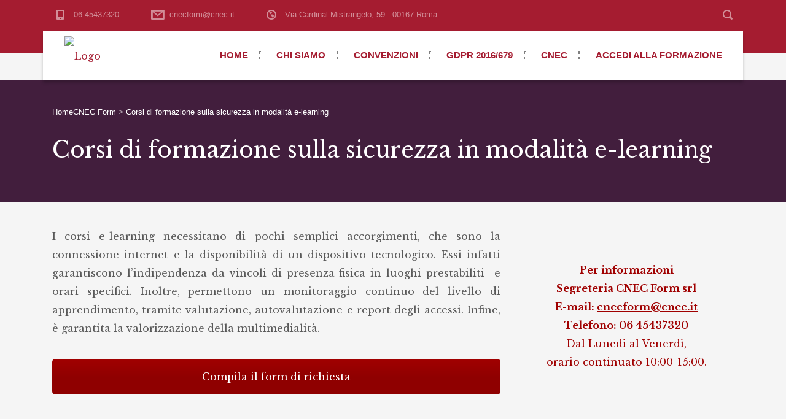

--- FILE ---
content_type: text/html; charset=UTF-8
request_url: https://www.cnecform.it/corsi-di-formazione-sulla-sicurezza-in-modalita-e-learning/
body_size: 14266
content:
<!DOCTYPE html>
<html lang="it-IT" class="no-js">
<head>
	<meta charset="UTF-8">
	<meta http-equiv="X-UA-Compatible" content="IE=edge">
	<meta name="viewport" content="width=device-width, initial-scale=1, user-scalable=0">
	<link rel="profile" href="https://gmpg.org/xfn/11">
	<link rel="pingback" href="https://www.cnecform.it/xmlrpc.php">

	<meta name='robots' content='index, follow, max-image-preview:large, max-snippet:-1, max-video-preview:-1' />
	<style>img:is([sizes="auto" i], [sizes^="auto," i]) { contain-intrinsic-size: 3000px 1500px }</style>
	
	<!-- This site is optimized with the Yoast SEO plugin v25.2 - https://yoast.com/wordpress/plugins/seo/ -->
	<title>Corsi di formazione sulla sicurezza in modalità e-learning - CNEC Form</title>
	<link rel="canonical" href="https://www.cnecform.it/corsi-di-formazione-sulla-sicurezza-in-modalita-e-learning/" />
	<meta property="og:locale" content="it_IT" />
	<meta property="og:type" content="article" />
	<meta property="og:title" content="Corsi di formazione sulla sicurezza in modalità e-learning - CNEC Form" />
	<meta property="og:url" content="https://www.cnecform.it/corsi-di-formazione-sulla-sicurezza-in-modalita-e-learning/" />
	<meta property="og:site_name" content="CNEC Form" />
	<meta property="article:modified_time" content="2023-11-10T13:23:48+00:00" />
	<meta property="og:image" content="https://www.cnecform.it/wp-content/uploads/2022/07/bulletin-board-g0efdc9c2a_1920.jpg" />
	<meta property="og:image:width" content="1920" />
	<meta property="og:image:height" content="1080" />
	<meta property="og:image:type" content="image/jpeg" />
	<meta name="twitter:card" content="summary_large_image" />
	<meta name="twitter:label1" content="Tempo di lettura stimato" />
	<meta name="twitter:data1" content="1 minuto" />
	<script type="application/ld+json" class="yoast-schema-graph">{"@context":"https://schema.org","@graph":[{"@type":"WebPage","@id":"https://www.cnecform.it/corsi-di-formazione-sulla-sicurezza-in-modalita-e-learning/","url":"https://www.cnecform.it/corsi-di-formazione-sulla-sicurezza-in-modalita-e-learning/","name":"Corsi di formazione sulla sicurezza in modalità e-learning - CNEC Form","isPartOf":{"@id":"https://www.cnecform.it/#website"},"primaryImageOfPage":{"@id":"https://www.cnecform.it/corsi-di-formazione-sulla-sicurezza-in-modalita-e-learning/#primaryimage"},"image":{"@id":"https://www.cnecform.it/corsi-di-formazione-sulla-sicurezza-in-modalita-e-learning/#primaryimage"},"thumbnailUrl":"https://www.cnecform.it/wp-content/uploads/2022/07/bulletin-board-g0efdc9c2a_1920.jpg","datePublished":"2020-06-09T08:48:22+00:00","dateModified":"2023-11-10T13:23:48+00:00","breadcrumb":{"@id":"https://www.cnecform.it/corsi-di-formazione-sulla-sicurezza-in-modalita-e-learning/#breadcrumb"},"inLanguage":"it-IT","potentialAction":[{"@type":"ReadAction","target":["https://www.cnecform.it/corsi-di-formazione-sulla-sicurezza-in-modalita-e-learning/"]}]},{"@type":"ImageObject","inLanguage":"it-IT","@id":"https://www.cnecform.it/corsi-di-formazione-sulla-sicurezza-in-modalita-e-learning/#primaryimage","url":"https://www.cnecform.it/wp-content/uploads/2022/07/bulletin-board-g0efdc9c2a_1920.jpg","contentUrl":"https://www.cnecform.it/wp-content/uploads/2022/07/bulletin-board-g0efdc9c2a_1920.jpg","width":1920,"height":1080},{"@type":"BreadcrumbList","@id":"https://www.cnecform.it/corsi-di-formazione-sulla-sicurezza-in-modalita-e-learning/#breadcrumb","itemListElement":[{"@type":"ListItem","position":1,"name":"Home","item":"https://www.cnecform.it/"},{"@type":"ListItem","position":2,"name":"Corsi di formazione sulla sicurezza in modalità e-learning"}]},{"@type":"WebSite","@id":"https://www.cnecform.it/#website","url":"https://www.cnecform.it/","name":"CNEC Form","description":"Formazione continua degli economi degli enti religiosi e gestori delle opere","publisher":{"@id":"https://www.cnecform.it/#organization"},"potentialAction":[{"@type":"SearchAction","target":{"@type":"EntryPoint","urlTemplate":"https://www.cnecform.it/?s={search_term_string}"},"query-input":{"@type":"PropertyValueSpecification","valueRequired":true,"valueName":"search_term_string"}}],"inLanguage":"it-IT"},{"@type":"Organization","@id":"https://www.cnecform.it/#organization","name":"CNEC Form s.r.l.","url":"https://www.cnecform.it/","logo":{"@type":"ImageObject","inLanguage":"it-IT","@id":"https://www.cnecform.it/#/schema/logo/image/","url":"https://www.cnecform.it/wp-content/uploads/2021/04/Logo-Cnec-form-sfondo-trasparente.png","contentUrl":"https://www.cnecform.it/wp-content/uploads/2021/04/Logo-Cnec-form-sfondo-trasparente.png","width":3312,"height":1039,"caption":"CNEC Form s.r.l."},"image":{"@id":"https://www.cnecform.it/#/schema/logo/image/"}}]}</script>
	<!-- / Yoast SEO plugin. -->


<link rel='dns-prefetch' href='//www.cnecform.it' />
<link rel='dns-prefetch' href='//fonts.googleapis.com' />
<link rel="alternate" type="application/rss+xml" title="CNEC Form &raquo; Feed" href="https://www.cnecform.it/feed/" />
<link rel="alternate" type="application/rss+xml" title="CNEC Form &raquo; Feed dei commenti" href="https://www.cnecform.it/comments/feed/" />
<script type="text/javascript">
/* <![CDATA[ */
window._wpemojiSettings = {"baseUrl":"https:\/\/s.w.org\/images\/core\/emoji\/16.0.1\/72x72\/","ext":".png","svgUrl":"https:\/\/s.w.org\/images\/core\/emoji\/16.0.1\/svg\/","svgExt":".svg","source":{"concatemoji":"https:\/\/www.cnecform.it\/wp-includes\/js\/wp-emoji-release.min.js?ver=0dd8cefc3e7293db595011bc710496ba"}};
/*! This file is auto-generated */
!function(s,n){var o,i,e;function c(e){try{var t={supportTests:e,timestamp:(new Date).valueOf()};sessionStorage.setItem(o,JSON.stringify(t))}catch(e){}}function p(e,t,n){e.clearRect(0,0,e.canvas.width,e.canvas.height),e.fillText(t,0,0);var t=new Uint32Array(e.getImageData(0,0,e.canvas.width,e.canvas.height).data),a=(e.clearRect(0,0,e.canvas.width,e.canvas.height),e.fillText(n,0,0),new Uint32Array(e.getImageData(0,0,e.canvas.width,e.canvas.height).data));return t.every(function(e,t){return e===a[t]})}function u(e,t){e.clearRect(0,0,e.canvas.width,e.canvas.height),e.fillText(t,0,0);for(var n=e.getImageData(16,16,1,1),a=0;a<n.data.length;a++)if(0!==n.data[a])return!1;return!0}function f(e,t,n,a){switch(t){case"flag":return n(e,"\ud83c\udff3\ufe0f\u200d\u26a7\ufe0f","\ud83c\udff3\ufe0f\u200b\u26a7\ufe0f")?!1:!n(e,"\ud83c\udde8\ud83c\uddf6","\ud83c\udde8\u200b\ud83c\uddf6")&&!n(e,"\ud83c\udff4\udb40\udc67\udb40\udc62\udb40\udc65\udb40\udc6e\udb40\udc67\udb40\udc7f","\ud83c\udff4\u200b\udb40\udc67\u200b\udb40\udc62\u200b\udb40\udc65\u200b\udb40\udc6e\u200b\udb40\udc67\u200b\udb40\udc7f");case"emoji":return!a(e,"\ud83e\udedf")}return!1}function g(e,t,n,a){var r="undefined"!=typeof WorkerGlobalScope&&self instanceof WorkerGlobalScope?new OffscreenCanvas(300,150):s.createElement("canvas"),o=r.getContext("2d",{willReadFrequently:!0}),i=(o.textBaseline="top",o.font="600 32px Arial",{});return e.forEach(function(e){i[e]=t(o,e,n,a)}),i}function t(e){var t=s.createElement("script");t.src=e,t.defer=!0,s.head.appendChild(t)}"undefined"!=typeof Promise&&(o="wpEmojiSettingsSupports",i=["flag","emoji"],n.supports={everything:!0,everythingExceptFlag:!0},e=new Promise(function(e){s.addEventListener("DOMContentLoaded",e,{once:!0})}),new Promise(function(t){var n=function(){try{var e=JSON.parse(sessionStorage.getItem(o));if("object"==typeof e&&"number"==typeof e.timestamp&&(new Date).valueOf()<e.timestamp+604800&&"object"==typeof e.supportTests)return e.supportTests}catch(e){}return null}();if(!n){if("undefined"!=typeof Worker&&"undefined"!=typeof OffscreenCanvas&&"undefined"!=typeof URL&&URL.createObjectURL&&"undefined"!=typeof Blob)try{var e="postMessage("+g.toString()+"("+[JSON.stringify(i),f.toString(),p.toString(),u.toString()].join(",")+"));",a=new Blob([e],{type:"text/javascript"}),r=new Worker(URL.createObjectURL(a),{name:"wpTestEmojiSupports"});return void(r.onmessage=function(e){c(n=e.data),r.terminate(),t(n)})}catch(e){}c(n=g(i,f,p,u))}t(n)}).then(function(e){for(var t in e)n.supports[t]=e[t],n.supports.everything=n.supports.everything&&n.supports[t],"flag"!==t&&(n.supports.everythingExceptFlag=n.supports.everythingExceptFlag&&n.supports[t]);n.supports.everythingExceptFlag=n.supports.everythingExceptFlag&&!n.supports.flag,n.DOMReady=!1,n.readyCallback=function(){n.DOMReady=!0}}).then(function(){return e}).then(function(){var e;n.supports.everything||(n.readyCallback(),(e=n.source||{}).concatemoji?t(e.concatemoji):e.wpemoji&&e.twemoji&&(t(e.twemoji),t(e.wpemoji)))}))}((window,document),window._wpemojiSettings);
/* ]]> */
</script>
<style id='wp-emoji-styles-inline-css' type='text/css'>

	img.wp-smiley, img.emoji {
		display: inline !important;
		border: none !important;
		box-shadow: none !important;
		height: 1em !important;
		width: 1em !important;
		margin: 0 0.07em !important;
		vertical-align: -0.1em !important;
		background: none !important;
		padding: 0 !important;
	}
</style>
<link rel='stylesheet' id='wp-block-library-css' href='https://www.cnecform.it/wp-includes/css/dist/block-library/style.min.css?ver=0dd8cefc3e7293db595011bc710496ba' type='text/css' media='all' />
<style id='classic-theme-styles-inline-css' type='text/css'>
/*! This file is auto-generated */
.wp-block-button__link{color:#fff;background-color:#32373c;border-radius:9999px;box-shadow:none;text-decoration:none;padding:calc(.667em + 2px) calc(1.333em + 2px);font-size:1.125em}.wp-block-file__button{background:#32373c;color:#fff;text-decoration:none}
</style>
<style id='global-styles-inline-css' type='text/css'>
:root{--wp--preset--aspect-ratio--square: 1;--wp--preset--aspect-ratio--4-3: 4/3;--wp--preset--aspect-ratio--3-4: 3/4;--wp--preset--aspect-ratio--3-2: 3/2;--wp--preset--aspect-ratio--2-3: 2/3;--wp--preset--aspect-ratio--16-9: 16/9;--wp--preset--aspect-ratio--9-16: 9/16;--wp--preset--color--black: #000000;--wp--preset--color--cyan-bluish-gray: #abb8c3;--wp--preset--color--white: #ffffff;--wp--preset--color--pale-pink: #f78da7;--wp--preset--color--vivid-red: #cf2e2e;--wp--preset--color--luminous-vivid-orange: #ff6900;--wp--preset--color--luminous-vivid-amber: #fcb900;--wp--preset--color--light-green-cyan: #7bdcb5;--wp--preset--color--vivid-green-cyan: #00d084;--wp--preset--color--pale-cyan-blue: #8ed1fc;--wp--preset--color--vivid-cyan-blue: #0693e3;--wp--preset--color--vivid-purple: #9b51e0;--wp--preset--gradient--vivid-cyan-blue-to-vivid-purple: linear-gradient(135deg,rgba(6,147,227,1) 0%,rgb(155,81,224) 100%);--wp--preset--gradient--light-green-cyan-to-vivid-green-cyan: linear-gradient(135deg,rgb(122,220,180) 0%,rgb(0,208,130) 100%);--wp--preset--gradient--luminous-vivid-amber-to-luminous-vivid-orange: linear-gradient(135deg,rgba(252,185,0,1) 0%,rgba(255,105,0,1) 100%);--wp--preset--gradient--luminous-vivid-orange-to-vivid-red: linear-gradient(135deg,rgba(255,105,0,1) 0%,rgb(207,46,46) 100%);--wp--preset--gradient--very-light-gray-to-cyan-bluish-gray: linear-gradient(135deg,rgb(238,238,238) 0%,rgb(169,184,195) 100%);--wp--preset--gradient--cool-to-warm-spectrum: linear-gradient(135deg,rgb(74,234,220) 0%,rgb(151,120,209) 20%,rgb(207,42,186) 40%,rgb(238,44,130) 60%,rgb(251,105,98) 80%,rgb(254,248,76) 100%);--wp--preset--gradient--blush-light-purple: linear-gradient(135deg,rgb(255,206,236) 0%,rgb(152,150,240) 100%);--wp--preset--gradient--blush-bordeaux: linear-gradient(135deg,rgb(254,205,165) 0%,rgb(254,45,45) 50%,rgb(107,0,62) 100%);--wp--preset--gradient--luminous-dusk: linear-gradient(135deg,rgb(255,203,112) 0%,rgb(199,81,192) 50%,rgb(65,88,208) 100%);--wp--preset--gradient--pale-ocean: linear-gradient(135deg,rgb(255,245,203) 0%,rgb(182,227,212) 50%,rgb(51,167,181) 100%);--wp--preset--gradient--electric-grass: linear-gradient(135deg,rgb(202,248,128) 0%,rgb(113,206,126) 100%);--wp--preset--gradient--midnight: linear-gradient(135deg,rgb(2,3,129) 0%,rgb(40,116,252) 100%);--wp--preset--font-size--small: 13px;--wp--preset--font-size--medium: 20px;--wp--preset--font-size--large: 36px;--wp--preset--font-size--x-large: 42px;--wp--preset--spacing--20: 0.44rem;--wp--preset--spacing--30: 0.67rem;--wp--preset--spacing--40: 1rem;--wp--preset--spacing--50: 1.5rem;--wp--preset--spacing--60: 2.25rem;--wp--preset--spacing--70: 3.38rem;--wp--preset--spacing--80: 5.06rem;--wp--preset--shadow--natural: 6px 6px 9px rgba(0, 0, 0, 0.2);--wp--preset--shadow--deep: 12px 12px 50px rgba(0, 0, 0, 0.4);--wp--preset--shadow--sharp: 6px 6px 0px rgba(0, 0, 0, 0.2);--wp--preset--shadow--outlined: 6px 6px 0px -3px rgba(255, 255, 255, 1), 6px 6px rgba(0, 0, 0, 1);--wp--preset--shadow--crisp: 6px 6px 0px rgba(0, 0, 0, 1);}:where(.is-layout-flex){gap: 0.5em;}:where(.is-layout-grid){gap: 0.5em;}body .is-layout-flex{display: flex;}.is-layout-flex{flex-wrap: wrap;align-items: center;}.is-layout-flex > :is(*, div){margin: 0;}body .is-layout-grid{display: grid;}.is-layout-grid > :is(*, div){margin: 0;}:where(.wp-block-columns.is-layout-flex){gap: 2em;}:where(.wp-block-columns.is-layout-grid){gap: 2em;}:where(.wp-block-post-template.is-layout-flex){gap: 1.25em;}:where(.wp-block-post-template.is-layout-grid){gap: 1.25em;}.has-black-color{color: var(--wp--preset--color--black) !important;}.has-cyan-bluish-gray-color{color: var(--wp--preset--color--cyan-bluish-gray) !important;}.has-white-color{color: var(--wp--preset--color--white) !important;}.has-pale-pink-color{color: var(--wp--preset--color--pale-pink) !important;}.has-vivid-red-color{color: var(--wp--preset--color--vivid-red) !important;}.has-luminous-vivid-orange-color{color: var(--wp--preset--color--luminous-vivid-orange) !important;}.has-luminous-vivid-amber-color{color: var(--wp--preset--color--luminous-vivid-amber) !important;}.has-light-green-cyan-color{color: var(--wp--preset--color--light-green-cyan) !important;}.has-vivid-green-cyan-color{color: var(--wp--preset--color--vivid-green-cyan) !important;}.has-pale-cyan-blue-color{color: var(--wp--preset--color--pale-cyan-blue) !important;}.has-vivid-cyan-blue-color{color: var(--wp--preset--color--vivid-cyan-blue) !important;}.has-vivid-purple-color{color: var(--wp--preset--color--vivid-purple) !important;}.has-black-background-color{background-color: var(--wp--preset--color--black) !important;}.has-cyan-bluish-gray-background-color{background-color: var(--wp--preset--color--cyan-bluish-gray) !important;}.has-white-background-color{background-color: var(--wp--preset--color--white) !important;}.has-pale-pink-background-color{background-color: var(--wp--preset--color--pale-pink) !important;}.has-vivid-red-background-color{background-color: var(--wp--preset--color--vivid-red) !important;}.has-luminous-vivid-orange-background-color{background-color: var(--wp--preset--color--luminous-vivid-orange) !important;}.has-luminous-vivid-amber-background-color{background-color: var(--wp--preset--color--luminous-vivid-amber) !important;}.has-light-green-cyan-background-color{background-color: var(--wp--preset--color--light-green-cyan) !important;}.has-vivid-green-cyan-background-color{background-color: var(--wp--preset--color--vivid-green-cyan) !important;}.has-pale-cyan-blue-background-color{background-color: var(--wp--preset--color--pale-cyan-blue) !important;}.has-vivid-cyan-blue-background-color{background-color: var(--wp--preset--color--vivid-cyan-blue) !important;}.has-vivid-purple-background-color{background-color: var(--wp--preset--color--vivid-purple) !important;}.has-black-border-color{border-color: var(--wp--preset--color--black) !important;}.has-cyan-bluish-gray-border-color{border-color: var(--wp--preset--color--cyan-bluish-gray) !important;}.has-white-border-color{border-color: var(--wp--preset--color--white) !important;}.has-pale-pink-border-color{border-color: var(--wp--preset--color--pale-pink) !important;}.has-vivid-red-border-color{border-color: var(--wp--preset--color--vivid-red) !important;}.has-luminous-vivid-orange-border-color{border-color: var(--wp--preset--color--luminous-vivid-orange) !important;}.has-luminous-vivid-amber-border-color{border-color: var(--wp--preset--color--luminous-vivid-amber) !important;}.has-light-green-cyan-border-color{border-color: var(--wp--preset--color--light-green-cyan) !important;}.has-vivid-green-cyan-border-color{border-color: var(--wp--preset--color--vivid-green-cyan) !important;}.has-pale-cyan-blue-border-color{border-color: var(--wp--preset--color--pale-cyan-blue) !important;}.has-vivid-cyan-blue-border-color{border-color: var(--wp--preset--color--vivid-cyan-blue) !important;}.has-vivid-purple-border-color{border-color: var(--wp--preset--color--vivid-purple) !important;}.has-vivid-cyan-blue-to-vivid-purple-gradient-background{background: var(--wp--preset--gradient--vivid-cyan-blue-to-vivid-purple) !important;}.has-light-green-cyan-to-vivid-green-cyan-gradient-background{background: var(--wp--preset--gradient--light-green-cyan-to-vivid-green-cyan) !important;}.has-luminous-vivid-amber-to-luminous-vivid-orange-gradient-background{background: var(--wp--preset--gradient--luminous-vivid-amber-to-luminous-vivid-orange) !important;}.has-luminous-vivid-orange-to-vivid-red-gradient-background{background: var(--wp--preset--gradient--luminous-vivid-orange-to-vivid-red) !important;}.has-very-light-gray-to-cyan-bluish-gray-gradient-background{background: var(--wp--preset--gradient--very-light-gray-to-cyan-bluish-gray) !important;}.has-cool-to-warm-spectrum-gradient-background{background: var(--wp--preset--gradient--cool-to-warm-spectrum) !important;}.has-blush-light-purple-gradient-background{background: var(--wp--preset--gradient--blush-light-purple) !important;}.has-blush-bordeaux-gradient-background{background: var(--wp--preset--gradient--blush-bordeaux) !important;}.has-luminous-dusk-gradient-background{background: var(--wp--preset--gradient--luminous-dusk) !important;}.has-pale-ocean-gradient-background{background: var(--wp--preset--gradient--pale-ocean) !important;}.has-electric-grass-gradient-background{background: var(--wp--preset--gradient--electric-grass) !important;}.has-midnight-gradient-background{background: var(--wp--preset--gradient--midnight) !important;}.has-small-font-size{font-size: var(--wp--preset--font-size--small) !important;}.has-medium-font-size{font-size: var(--wp--preset--font-size--medium) !important;}.has-large-font-size{font-size: var(--wp--preset--font-size--large) !important;}.has-x-large-font-size{font-size: var(--wp--preset--font-size--x-large) !important;}
:where(.wp-block-post-template.is-layout-flex){gap: 1.25em;}:where(.wp-block-post-template.is-layout-grid){gap: 1.25em;}
:where(.wp-block-columns.is-layout-flex){gap: 2em;}:where(.wp-block-columns.is-layout-grid){gap: 2em;}
:root :where(.wp-block-pullquote){font-size: 1.5em;line-height: 1.6;}
</style>
<link rel='stylesheet' id='contact-form-7-css' href='https://www.cnecform.it/wp-content/plugins/contact-form-7/includes/css/styles.css?ver=6.0.6' type='text/css' media='all' />
<link rel='stylesheet' id='stm-fonts-css' href='https://fonts.googleapis.com/css?family=Lato%3A400%2C100%2C100italic%2C300%2C300italic%2C400italic%2C700%2C700italic%2C900%2C900italic&#038;subset=latin%2Clatin-ext' type='text/css' media='all' />
<link rel='stylesheet' id='bootstrap-css' href='https://www.cnecform.it/wp-content/themes/smarty/assets/css/bootstrap.min.css?ver=3.0' type='text/css' media='all' />
<link rel='stylesheet' id='font-awesome-min-css' href='https://www.cnecform.it/wp-content/themes/smarty/assets/fonts/font-awesome/css/font-awesome.min.css?ver=3.0' type='text/css' media='all' />
<link rel='stylesheet' id='stm-icon-css' href='https://www.cnecform.it/wp-content/themes/smarty/assets/fonts/stm-icon/style.css?ver=3.0' type='text/css' media='all' />
<link rel='stylesheet' id='stm-select2-css' href='https://www.cnecform.it/wp-content/themes/smarty/assets/js/vendor/select2/css/select2.min.css?ver=3.0' type='text/css' media='all' />
<link rel='stylesheet' id='stm-skin-purple-css' href='https://www.cnecform.it/wp-content/themes/smarty/assets/css/university/skin-purple.css?ver=3.0' type='text/css' media='all' />
<link rel='stylesheet' id='stm-style-css' href='https://www.cnecform.it/wp-content/themes/smarty-child/style.css?ver=3.0' type='text/css' media='all' />
<link rel='stylesheet' id='fancybox-css' href='https://www.cnecform.it/wp-content/themes/smarty/assets/js/vendor/fancybox/jquery.fancybox.css?ver=3.0' type='text/css' media='all' />
<link rel='stylesheet' id='js_composer_front-css' href='https://www.cnecform.it/wp-content/plugins/js_composer/assets/css/js_composer.min.css?ver=7.9' type='text/css' media='all' />
<style id='js_composer_front-inline-css' type='text/css'>
.header_view-style_3 .logo .logo__icon {
    max-width: 150px!important;
}
.header-mobile .logo {
    max-width: 150px;
}

.um input[type=submit].um-button, .um input[type=submit].um-button:focus, .um a.um-button, .um a.um-button.um-disabled:hover, .um a.um-button.um-disabled:focus, .um a.um-button.um-disabled:active {
background: #46223f;
}
.logo__inner {
    display: none!important;
}

.header_menu-item-6200 {
color:#87c916
}

</style>
<link rel='stylesheet' id='um_modal-css' href='https://www.cnecform.it/wp-content/plugins/ultimate-member/assets/css/um-modal.min.css?ver=2.10.4' type='text/css' media='all' />
<link rel='stylesheet' id='um_ui-css' href='https://www.cnecform.it/wp-content/plugins/ultimate-member/assets/libs/jquery-ui/jquery-ui.min.css?ver=1.13.2' type='text/css' media='all' />
<link rel='stylesheet' id='um_tipsy-css' href='https://www.cnecform.it/wp-content/plugins/ultimate-member/assets/libs/tipsy/tipsy.min.css?ver=1.0.0a' type='text/css' media='all' />
<link rel='stylesheet' id='um_raty-css' href='https://www.cnecform.it/wp-content/plugins/ultimate-member/assets/libs/raty/um-raty.min.css?ver=2.6.0' type='text/css' media='all' />
<link rel='stylesheet' id='select2-css' href='https://www.cnecform.it/wp-content/plugins/ultimate-member/assets/libs/select2/select2.min.css?ver=4.0.13' type='text/css' media='all' />
<link rel='stylesheet' id='um_fileupload-css' href='https://www.cnecform.it/wp-content/plugins/ultimate-member/assets/css/um-fileupload.min.css?ver=2.10.4' type='text/css' media='all' />
<link rel='stylesheet' id='um_confirm-css' href='https://www.cnecform.it/wp-content/plugins/ultimate-member/assets/libs/um-confirm/um-confirm.min.css?ver=1.0' type='text/css' media='all' />
<link rel='stylesheet' id='um_datetime-css' href='https://www.cnecform.it/wp-content/plugins/ultimate-member/assets/libs/pickadate/default.min.css?ver=3.6.2' type='text/css' media='all' />
<link rel='stylesheet' id='um_datetime_date-css' href='https://www.cnecform.it/wp-content/plugins/ultimate-member/assets/libs/pickadate/default.date.min.css?ver=3.6.2' type='text/css' media='all' />
<link rel='stylesheet' id='um_datetime_time-css' href='https://www.cnecform.it/wp-content/plugins/ultimate-member/assets/libs/pickadate/default.time.min.css?ver=3.6.2' type='text/css' media='all' />
<link rel='stylesheet' id='um_fonticons_ii-css' href='https://www.cnecform.it/wp-content/plugins/ultimate-member/assets/libs/legacy/fonticons/fonticons-ii.min.css?ver=2.10.4' type='text/css' media='all' />
<link rel='stylesheet' id='um_fonticons_fa-css' href='https://www.cnecform.it/wp-content/plugins/ultimate-member/assets/libs/legacy/fonticons/fonticons-fa.min.css?ver=2.10.4' type='text/css' media='all' />
<link rel='stylesheet' id='um_fontawesome-css' href='https://www.cnecform.it/wp-content/plugins/ultimate-member/assets/css/um-fontawesome.min.css?ver=6.5.2' type='text/css' media='all' />
<link rel='stylesheet' id='um_common-css' href='https://www.cnecform.it/wp-content/plugins/ultimate-member/assets/css/common.min.css?ver=2.10.4' type='text/css' media='all' />
<link rel='stylesheet' id='um_responsive-css' href='https://www.cnecform.it/wp-content/plugins/ultimate-member/assets/css/um-responsive.min.css?ver=2.10.4' type='text/css' media='all' />
<link rel='stylesheet' id='um_styles-css' href='https://www.cnecform.it/wp-content/plugins/ultimate-member/assets/css/um-styles.min.css?ver=2.10.4' type='text/css' media='all' />
<link rel='stylesheet' id='um_crop-css' href='https://www.cnecform.it/wp-content/plugins/ultimate-member/assets/libs/cropper/cropper.min.css?ver=1.6.1' type='text/css' media='all' />
<link rel='stylesheet' id='um_profile-css' href='https://www.cnecform.it/wp-content/plugins/ultimate-member/assets/css/um-profile.min.css?ver=2.10.4' type='text/css' media='all' />
<link rel='stylesheet' id='um_account-css' href='https://www.cnecform.it/wp-content/plugins/ultimate-member/assets/css/um-account.min.css?ver=2.10.4' type='text/css' media='all' />
<link rel='stylesheet' id='um_misc-css' href='https://www.cnecform.it/wp-content/plugins/ultimate-member/assets/css/um-misc.min.css?ver=2.10.4' type='text/css' media='all' />
<link rel='stylesheet' id='um_default_css-css' href='https://www.cnecform.it/wp-content/plugins/ultimate-member/assets/css/um-old-default.min.css?ver=2.10.4' type='text/css' media='all' />
<link rel='stylesheet' id='stm-custom-fonts-css' href='//fonts.googleapis.com/css?family=Libre+Baskerville%3Aregular%2Citalic%2C700&#038;ver=3.0' type='text/css' media='all' />
<script type="text/javascript" src="https://www.cnecform.it/wp-includes/js/jquery/jquery.min.js?ver=3.7.1" id="jquery-core-js"></script>
<script type="text/javascript" src="https://www.cnecform.it/wp-includes/js/jquery/jquery-migrate.min.js?ver=3.4.1" id="jquery-migrate-js"></script>
<script type="text/javascript" src="//www.cnecform.it/wp-content/plugins/revslider/sr6/assets/js/rbtools.min.js?ver=6.7.20" id="tp-tools-js"></script>
<script type="text/javascript" src="//www.cnecform.it/wp-content/plugins/revslider/sr6/assets/js/rs6.min.js?ver=6.7.20" id="revmin-js"></script>
<script type="text/javascript" src="https://www.cnecform.it/wp-content/plugins/ultimate-member/assets/js/um-gdpr.min.js?ver=2.10.4" id="um-gdpr-js"></script>
<script></script><link rel="https://api.w.org/" href="https://www.cnecform.it/wp-json/" /><link rel="alternate" title="JSON" type="application/json" href="https://www.cnecform.it/wp-json/wp/v2/pages/4452" /><link rel="EditURI" type="application/rsd+xml" title="RSD" href="https://www.cnecform.it/xmlrpc.php?rsd" />
<link rel="alternate" title="oEmbed (JSON)" type="application/json+oembed" href="https://www.cnecform.it/wp-json/oembed/1.0/embed?url=https%3A%2F%2Fwww.cnecform.it%2Fcorsi-di-formazione-sulla-sicurezza-in-modalita-e-learning%2F" />
<link rel="alternate" title="oEmbed (XML)" type="text/xml+oembed" href="https://www.cnecform.it/wp-json/oembed/1.0/embed?url=https%3A%2F%2Fwww.cnecform.it%2Fcorsi-di-formazione-sulla-sicurezza-in-modalita-e-learning%2F&#038;format=xml" />
<!-- Global site tag (gtag.js) - Google Analytics -->
<script async src="https://www.googletagmanager.com/gtag/js?id=G-LJRS08X0BN"></script>
<script>
  window.dataLayer = window.dataLayer || [];
  function gtag(){dataLayer.push(arguments);}
  gtag('js', new Date());

  gtag('config', 'G-LJRS08X0BN');
</script><style>/* CSS added by WP Meta and Date Remover*/.entry-meta {display:none !important;}
	.home .entry-meta { display: none; }
	.entry-footer {display:none !important;}
	.home .entry-footer { display: none; }</style><script type="text/javascript">window.wp_data = {"ajax_url":"https:\/\/www.cnecform.it\/wp-admin\/admin-ajax.php","is_mobile":false,"load_meal":"4f63246b12","review_status":"d391141393"};</script>        <script type="text/javascript">
            var smarty_install_plugin = 'c6d92ca1fd';
        </script>
        <meta name="generator" content="Powered by WPBakery Page Builder - drag and drop page builder for WordPress."/>
<meta name="generator" content="Powered by Slider Revolution 6.7.20 - responsive, Mobile-Friendly Slider Plugin for WordPress with comfortable drag and drop interface." />
<link rel="icon" href="https://www.cnecform.it/wp-content/uploads/2025/12/CNEC_logo_ruota-150x150.png" sizes="32x32" />
<link rel="icon" href="https://www.cnecform.it/wp-content/uploads/2025/12/CNEC_logo_ruota-300x300.png" sizes="192x192" />
<link rel="apple-touch-icon" href="https://www.cnecform.it/wp-content/uploads/2025/12/CNEC_logo_ruota-300x300.png" />
<meta name="msapplication-TileImage" content="https://www.cnecform.it/wp-content/uploads/2025/12/CNEC_logo_ruota-300x300.png" />
<script>function setREVStartSize(e){
			//window.requestAnimationFrame(function() {
				window.RSIW = window.RSIW===undefined ? window.innerWidth : window.RSIW;
				window.RSIH = window.RSIH===undefined ? window.innerHeight : window.RSIH;
				try {
					var pw = document.getElementById(e.c).parentNode.offsetWidth,
						newh;
					pw = pw===0 || isNaN(pw) || (e.l=="fullwidth" || e.layout=="fullwidth") ? window.RSIW : pw;
					e.tabw = e.tabw===undefined ? 0 : parseInt(e.tabw);
					e.thumbw = e.thumbw===undefined ? 0 : parseInt(e.thumbw);
					e.tabh = e.tabh===undefined ? 0 : parseInt(e.tabh);
					e.thumbh = e.thumbh===undefined ? 0 : parseInt(e.thumbh);
					e.tabhide = e.tabhide===undefined ? 0 : parseInt(e.tabhide);
					e.thumbhide = e.thumbhide===undefined ? 0 : parseInt(e.thumbhide);
					e.mh = e.mh===undefined || e.mh=="" || e.mh==="auto" ? 0 : parseInt(e.mh,0);
					if(e.layout==="fullscreen" || e.l==="fullscreen")
						newh = Math.max(e.mh,window.RSIH);
					else{
						e.gw = Array.isArray(e.gw) ? e.gw : [e.gw];
						for (var i in e.rl) if (e.gw[i]===undefined || e.gw[i]===0) e.gw[i] = e.gw[i-1];
						e.gh = e.el===undefined || e.el==="" || (Array.isArray(e.el) && e.el.length==0)? e.gh : e.el;
						e.gh = Array.isArray(e.gh) ? e.gh : [e.gh];
						for (var i in e.rl) if (e.gh[i]===undefined || e.gh[i]===0) e.gh[i] = e.gh[i-1];
											
						var nl = new Array(e.rl.length),
							ix = 0,
							sl;
						e.tabw = e.tabhide>=pw ? 0 : e.tabw;
						e.thumbw = e.thumbhide>=pw ? 0 : e.thumbw;
						e.tabh = e.tabhide>=pw ? 0 : e.tabh;
						e.thumbh = e.thumbhide>=pw ? 0 : e.thumbh;
						for (var i in e.rl) nl[i] = e.rl[i]<window.RSIW ? 0 : e.rl[i];
						sl = nl[0];
						for (var i in nl) if (sl>nl[i] && nl[i]>0) { sl = nl[i]; ix=i;}
						var m = pw>(e.gw[ix]+e.tabw+e.thumbw) ? 1 : (pw-(e.tabw+e.thumbw)) / (e.gw[ix]);
						newh =  (e.gh[ix] * m) + (e.tabh + e.thumbh);
					}
					var el = document.getElementById(e.c);
					if (el!==null && el) el.style.height = newh+"px";
					el = document.getElementById(e.c+"_wrapper");
					if (el!==null && el) {
						el.style.height = newh+"px";
						el.style.display = "block";
					}
				} catch(e){
					console.log("Failure at Presize of Slider:" + e)
				}
			//});
		  };</script>
<style type="text/css" title="dynamic-css" class="options-output">.header .logo{max-width:200px;}body{font-family:Libre Baskerville;}</style>
<style type="text/css" data-type="vc_shortcodes-default-css">.vc_do_btn{margin-bottom:22px;}</style><style type="text/css" data-type="vc_shortcodes-custom-css">.vc_custom_1699622629738{border-top-width: 2px !important;border-right-width: 2px !important;border-bottom-width: 2px !important;border-left-width: 2px !important;border-left-color: #dfdfdf !important;border-right-color: #dfdfdf !important;border-top-color: #dfdfdf !important;border-bottom-color: #dfdfdf !important;}</style><noscript><style> .wpb_animate_when_almost_visible { opacity: 1; }</style></noscript></head>
<body data-rsssl=1 class="wp-singular page-template-default page page-id-4452 wp-theme-smarty wp-child-theme-smarty-child wpb-js-composer js-comp-ver-7.9 vc_responsive">
<div id="wrapper">

	

<div class="header-holder header-holder_view-style_3 ">

    
<div class="top-bar_view-style_3_wrap">

<div class="top-bar top-bar_view-style_3">
	<div class="container">
		<div class="top-bar__content">

											                    <ul class="top_bar_contacts">
																		<li class="top-bar__contact top-bar__contact_phone"><a href="tel:0645437320">06 45437320</a></li>
																								<li class="top-bar__contact top-bar__contact_email"><a href="mailto:cnecform@cnec.it">cnecform@cnec.it</a></li>
																								<li class="top-bar__contact top-bar__contact_address"><a href="https://goo.gl/maps/h1ZR4mbUV5fTrJt69">Via Cardinal Mistrangelo, 59 - 00167 Roma</a></li>
											                    </ul>
							
							<div class="top-bar__search">
					<form role="search" method="get" id="searchform941" class="stm-search-form" action="https://www.cnecform.it/">
    <input class="stm-search-form__field" type="search" value="" name="s" placeholder="Search..." required/>
    <button type="submit" class="stm-search-form__submit"><span class="stm-icon stm-icon-search"></span><span class="stm-search-form__submit-text">Search</span></button>
    </form>				</div>
			
            
		</div><!-- / top-bar__content -->
	</div><!-- / container -->
</div><!-- / top-bar --></div>

<header id="masthead" class="header header_view-style_3">
    <div class="container">
        <div class="header__content">
            <!-- Logo -->
                            <a href="https://www.cnecform.it/" class="logo" title="CNEC Form">
                    <span class="logo__icon">
                        <img src="https://www.cnecform.it/wp-content/uploads/2019/08/LogoCnec.png" alt="Logo">
                    </span>
                                            <span class="logo__inner">
                            <span class="logo__title">CNEC Form</span>
                            <span class="logo__description">Formazione continua degli economi degli enti religiosi e gestori delle opere</span>
                        </span>
                                    </a>
            
            <div class="stm-nav stm-nav_type_header"><ul id="header-nav-menu" class="stm-nav__menu stm-nav__menu_type_header"><li id="menu-item-5723" class="menu-item menu-item-type-custom menu-item-object-custom menu-item-home menu-item-5723"><a href="https://www.cnecform.it">HOME</a></li>
<li id="menu-item-2350" class="menu-item menu-item-type-custom menu-item-object-custom menu-item-has-children menu-item-2350"><a href="#">Chi siamo</a>
<ul class="sub-menu">
	<li id="menu-item-2527" class="menu-item menu-item-type-post_type menu-item-object-page menu-item-2527"><a href="https://www.cnecform.it/presentazione/">Presentazione</a></li>
	<li id="menu-item-2560" class="menu-item menu-item-type-post_type menu-item-object-page menu-item-2560"><a href="https://www.cnecform.it/contatti/">Contatti</a></li>
	<li id="menu-item-2551" class="menu-item menu-item-type-post_type menu-item-object-page menu-item-2551"><a href="https://www.cnecform.it/formazione-in-aula/">Formazione in aula</a></li>
	<li id="menu-item-2548" class="menu-item menu-item-type-post_type menu-item-object-page menu-item-2548"><a href="https://www.cnecform.it/formazione-e-learning/">Formazione e-learning</a></li>
	<li id="menu-item-2550" class="menu-item menu-item-type-post_type menu-item-object-page menu-item-2550"><a href="https://www.cnecform.it/formazione-in-sede/">Formazione in sede</a></li>
	<li id="menu-item-2549" class="menu-item menu-item-type-post_type menu-item-object-page menu-item-2549"><a href="https://www.cnecform.it/formazione-personalizzata/">Formazione personalizzata</a></li>
</ul>
</li>
<li id="menu-item-6200" class="menu-item menu-item-type-custom menu-item-object-custom menu-item-6200"><a href="https://www.cnec.it/convenzioni-cnec/">CONVENZIONI</a></li>
<li id="menu-item-2356" class="menu-item menu-item-type-custom menu-item-object-custom menu-item-has-children menu-item-2356"><a href="#">GDPR 2016/679</a>
<ul class="sub-menu">
	<li id="menu-item-2566" class="menu-item menu-item-type-post_type menu-item-object-page menu-item-privacy-policy menu-item-2566"><a rel="privacy-policy" href="https://www.cnecform.it/pagine-di-sistema/informativa-privacy/">Informativa Privacy</a></li>
	<li id="menu-item-2565" class="menu-item menu-item-type-post_type menu-item-object-page menu-item-2565"><a href="https://www.cnecform.it/informativa-estesa-sui-cookie/">Informativa estesa sui Cookie</a></li>
</ul>
</li>
<li id="menu-item-6427" class="menu-item menu-item-type-custom menu-item-object-custom menu-item-6427"><a href="https://www.cnec.it">CNEC</a></li>
<li id="menu-item-11108" class="menu-item menu-item-type-custom menu-item-object-custom menu-item-11108"><a href="https://corsisti.cnecform.it">Accedi alla formazione</a></li>
</ul></div>        </div><!-- /header__content -->
    </div><!-- /container -->
</header><!-- /header -->

<!-- Mobile - Top Bar -->
<div class="top-bar-mobile">
            <div class="top-bar-mobile__search">
            <form role="search" method="get" id="searchform799" class="stm-search-form" action="https://www.cnecform.it/">
    <input class="stm-search-form__field" type="search" value="" name="s" placeholder="Search..." required/>
    <button type="submit" class="stm-search-form__submit"><span class="stm-icon stm-icon-search"></span><span class="stm-search-form__submit-text">Search</span></button>
    </form>        </div>
    
    </div><!-- /top-bar-mobile -->

<!-- Mobile - Header -->
<div class="header-mobile">
    <div class="header-mobile__logo">
                    <a href="https://www.cnecform.it/" class="logo" title="CNEC Form">
                <span class="logo__icon">
                    <img src="https://www.cnecform.it/wp-content/uploads/2019/08/LogoCnec.png" alt="Logo">
                </span>
                                    <span class="logo__inner">
                        <span class="logo__title">CNEC Form</span>
                        <span class="logo__description">Formazione continua degli economi degli enti religiosi e gestori delle opere</span>
                    </span>
                            </a>
                <div class="header-mobile__nav-control">
            <span class="header-mobile__control-line"></span>
        </div>
    </div><!-- /header-mobile__logo -->

    <div class="stm-nav stm-nav_type_mobile-header"><ul id="header-mobile-nav-menu" class="stm-nav__menu stm-nav__menu_type_mobile-header"><li class="menu-item menu-item-type-custom menu-item-object-custom menu-item-home menu-item-5723"><a href="https://www.cnecform.it">HOME</a></li>
<li class="menu-item menu-item-type-custom menu-item-object-custom menu-item-has-children menu-item-2350"><a href="#">Chi siamo</a>
<ul class="sub-menu">
	<li class="menu-item menu-item-type-post_type menu-item-object-page menu-item-2527"><a href="https://www.cnecform.it/presentazione/">Presentazione</a></li>
	<li class="menu-item menu-item-type-post_type menu-item-object-page menu-item-2560"><a href="https://www.cnecform.it/contatti/">Contatti</a></li>
	<li class="menu-item menu-item-type-post_type menu-item-object-page menu-item-2551"><a href="https://www.cnecform.it/formazione-in-aula/">Formazione in aula</a></li>
	<li class="menu-item menu-item-type-post_type menu-item-object-page menu-item-2548"><a href="https://www.cnecform.it/formazione-e-learning/">Formazione e-learning</a></li>
	<li class="menu-item menu-item-type-post_type menu-item-object-page menu-item-2550"><a href="https://www.cnecform.it/formazione-in-sede/">Formazione in sede</a></li>
	<li class="menu-item menu-item-type-post_type menu-item-object-page menu-item-2549"><a href="https://www.cnecform.it/formazione-personalizzata/">Formazione personalizzata</a></li>
</ul>
</li>
<li class="menu-item menu-item-type-custom menu-item-object-custom menu-item-6200"><a href="https://www.cnec.it/convenzioni-cnec/">CONVENZIONI</a></li>
<li class="menu-item menu-item-type-custom menu-item-object-custom menu-item-has-children menu-item-2356"><a href="#">GDPR 2016/679</a>
<ul class="sub-menu">
	<li class="menu-item menu-item-type-post_type menu-item-object-page menu-item-privacy-policy menu-item-2566"><a rel="privacy-policy" href="https://www.cnecform.it/pagine-di-sistema/informativa-privacy/">Informativa Privacy</a></li>
	<li class="menu-item menu-item-type-post_type menu-item-object-page menu-item-2565"><a href="https://www.cnecform.it/informativa-estesa-sui-cookie/">Informativa estesa sui Cookie</a></li>
</ul>
</li>
<li class="menu-item menu-item-type-custom menu-item-object-custom menu-item-6427"><a href="https://www.cnec.it">CNEC</a></li>
<li class="menu-item menu-item-type-custom menu-item-object-custom menu-item-11108"><a href="https://corsisti.cnecform.it">Accedi alla formazione</a></li>
</ul></div></div><!-- /header-mobile -->
            <script>
            (function($) {
                "use strict";

                $(document).ready(function() {
                    $("#masthead").affix({
                        offset: {top: $(".header-holder").outerHeight(true)}
                    });
                });

            })(jQuery);
        </script>
    
</div><!-- /.header-holder -->    
	<div class="stm-page-head stm-page-head_size_small stm-page-head_color_white" >

		<div class="container">
			<div class="stm-page-head__content">
                
                                            <div class="breadcrumbs">
                            <!-- Breadcrumb NavXT 7.4.1 -->
<a href="https://www.cnecform.it">Home</a><span property="itemListElement" typeof="ListItem"><a property="item" typeof="WebPage" title="Go to CNEC Form." href="https://www.cnecform.it" class="home" ><span property="name">CNEC Form</span></a><meta property="position" content="1"></span> &gt; <span property="itemListElement" typeof="ListItem"><a property="item" typeof="WebPage" title="Go to Corsi di formazione sulla sicurezza in modalità e-learning." href="https://www.cnecform.it/corsi-di-formazione-sulla-sicurezza-in-modalita-e-learning/" class="post post-page current-item" aria-current="page"><span property="name">Corsi di formazione sulla sicurezza in modalità e-learning</span></a><meta property="position" content="2"></span>                        </div>
                    
                									<h1 class="stm-page-head__title " >Corsi di formazione sulla sicurezza in modalità e-learning</h1>
				
				<div class="stm-page-head__separator">
					<div class="stm-page-head__separator-line"style=background:></div>
				</div>

							</div>
            		</div>

                    <div class="stm-page-head__overlay" ></div>
        	</div>


	
	<div class="content content_type_vc">
		<div class="container">
			<main class="main">
				<article id="post-4452" class="post-4452 page type-page status-publish has-post-thumbnail hentry">
	<div class="entry-content">
		<div class="wpb-content-wrapper"><div class="vc_row wpb_row vc_row-fluid"><div class="wpb_column vc_column_container vc_col-sm-8"><div class="vc_column-inner"><div class="wpb_wrapper">
	<div class="wpb_text_column wpb_content_element" >
		<div class="wpb_wrapper">
			<p style="text-align: justify;">I corsi e-learning necessitano di pochi semplici accorgimenti, che sono la connessione internet e la disponibilità di un dispositivo tecnologico. Essi infatti garantiscono l&#8217;indipendenza da vincoli di presenza fisica in luoghi prestabiliti  e orari specifici. Inoltre, permettono un monitoraggio continuo del livello di apprendimento, tramite valutazione, autovalutazione e report degli accessi. Infine, è garantita la valorizzazione della multimedialità.</p>

		</div>
	</div>
<div class="vc_btn3-container vc_btn3-center vc_do_btn" ><a style="background-color:#a00000; color:#ffffff;" class="vc_general vc_btn3 vc_btn3-size-lg vc_btn3-shape-rounded vc_btn3-style-custom vc_btn3-block" href="https://www.cnecform.it/form-richiesta-formazione/" title="">Compila il form di richiesta</a></div></div></div></div><div class="wpb_column vc_column_container vc_col-sm-4"><div class="vc_column-inner"><div class="wpb_wrapper">
	<div  class="wpb_single_image wpb_content_element vc_align_center wpb_content_element">
		
		<figure class="wpb_wrapper vc_figure">
			<div class="vc_single_image-wrapper   vc_box_border_grey"><img decoding="async" width="224" height="213" src="https://www.cnecform.it/wp-content/uploads/2020/06/E-learning-e1591701244248.jpg" class="vc_single_image-img attachment-full" alt="" title="E-learning keyboard. Finger 2" /></div>
		</figure>
	</div>

	<div class="wpb_text_column wpb_content_element vc_custom_1699622629738" >
		<div class="wpb_wrapper">
			<p style="text-align: center;"><span style="color: #a00000;"><strong>Per informazioni </strong></span><br />
<span style="color: #a00000;"><strong>Segreteria CNEC Form srl</strong></span><br />
<span style="color: #a00000;"><strong>E-mail: <span style="text-decoration: underline;"><a style="color: #a00000; text-decoration: underline;" href="mailto:cnecform@cnec.it">cnecform@cnec.it</a></span></strong></span><br />
<span style="color: #a00000;"><strong>Telefono:</strong><strong> 06 45437320</strong></span><br />
<span style="color: #a00000;">Dal Lunedì al Venerdì, </span><br />
<span style="color: #a00000;">orario continuato 10:00-15:00.</span></p>

		</div>
	</div>
</div></div></div></div>
</div>			</div>
</article>
			</main><!-- /main -->
		</div>
	</div><!-- /content -->


	
	<footer id="colophon" class="footer footer_type_default">
		<div class="container">

								<div class="widget-area widget-area_type_footer">
						<div class="row">
															<div class="col-lg-3 col-md-3 col-sm-6 col-xs-12">
									<div id="media_image-2" class="widget widget_footer widget_media_image"><img width="254" height="108" src="https://www.cnecform.it/wp-content/uploads/2019/10/logo_cnec.png" class="image wp-image-2737  attachment-full size-full" alt="" style="max-width: 100%; height: auto;" decoding="async" loading="lazy" /></div>								</div>
															<div class="col-lg-3 col-md-3 col-sm-6 col-xs-12">
									<div id="custom_html-2" class="widget_text widget widget_footer widget_custom_html"><div class="textwidget custom-html-widget"><ul class="list list_unstyle list_contact-details"><li class="list__item list__item_address"><a href="https://goo.gl/maps/JA1M5LTPqSpaDcL97">Via Cardinal Mistrangelo 59 - 00167 Roma</a></li>
</ul></div></div><div id="block-10" class="widget widget_footer widget_block">
<ul class="wp-block-social-links aligncenter is-layout-flex wp-block-social-links-is-layout-flex"></ul>
</div>								</div>
															<div class="col-lg-3 col-md-3 col-sm-6 col-xs-12">
									<div id="custom_html-3" class="widget_text widget widget_footer widget_custom_html"><div class="textwidget custom-html-widget"><ul class="list list_unstyle list_contact-details"><li class="list__item list__item_telephone"><a href="tel:+06 45437320">Tel: 06 45437320</a></li><li class="list__item list__item_fax">Fax: 06 66042883 </li>
</ul></div></div>								</div>
															<div class="col-lg-3 col-md-3 col-sm-6 col-xs-12">
									<div id="custom_html-4" class="widget_text widget widget_footer widget_custom_html"><div class="textwidget custom-html-widget"><ul class="list list_unstyle list_contact-details"><li class="list__item list__item_email"><a href="mailto:cnecform@cnec.it">Mail: cnecform@cnec.it</a></li><li class="list__item list__item_email"><a href="mailto:cnecform@overpec.it">Pec: cnecform@legalmail.it</a></li>
</ul></div></div>								</div>
													</div>
					</div>
			
											<div class="copyright">CNEC Form s.r.l. - C.F. e P.IVA 11244401003 - Codice SDI: SUBM70N - Ver. 1.0 - © 2019 CNEC Form s.r.l.</div>
			
		</div>
	</footer><!-- /.footer -->


</div><!-- /Wrapper -->



		<script>
			window.RS_MODULES = window.RS_MODULES || {};
			window.RS_MODULES.modules = window.RS_MODULES.modules || {};
			window.RS_MODULES.waiting = window.RS_MODULES.waiting || [];
			window.RS_MODULES.defered = false;
			window.RS_MODULES.moduleWaiting = window.RS_MODULES.moduleWaiting || {};
			window.RS_MODULES.type = 'compiled';
		</script>
		
<div id="um_upload_single" style="display:none;"></div>

<div id="um_view_photo" style="display:none;">
	<a href="javascript:void(0);" data-action="um_remove_modal" class="um-modal-close" aria-label="Close view photo modal">
		<i class="um-faicon-times"></i>
	</a>

	<div class="um-modal-body photo">
		<div class="um-modal-photo"></div>
	</div>
</div>
<script type="speculationrules">
{"prefetch":[{"source":"document","where":{"and":[{"href_matches":"\/*"},{"not":{"href_matches":["\/wp-*.php","\/wp-admin\/*","\/wp-content\/uploads\/*","\/wp-content\/*","\/wp-content\/plugins\/*","\/wp-content\/themes\/smarty-child\/*","\/wp-content\/themes\/smarty\/*","\/*\\?(.+)"]}},{"not":{"selector_matches":"a[rel~=\"nofollow\"]"}},{"not":{"selector_matches":".no-prefetch, .no-prefetch a"}}]},"eagerness":"conservative"}]}
</script>
<link rel='stylesheet' id='rs-plugin-settings-css' href='//www.cnecform.it/wp-content/plugins/revslider/sr6/assets/css/rs6.css?ver=6.7.20' type='text/css' media='all' />
<style id='rs-plugin-settings-inline-css' type='text/css'>
#rs-demo-id {}
</style>
<script type="text/javascript" src="https://www.cnecform.it/wp-includes/js/dist/hooks.min.js?ver=4d63a3d491d11ffd8ac6" id="wp-hooks-js"></script>
<script type="text/javascript" src="https://www.cnecform.it/wp-includes/js/dist/i18n.min.js?ver=5e580eb46a90c2b997e6" id="wp-i18n-js"></script>
<script type="text/javascript" id="wp-i18n-js-after">
/* <![CDATA[ */
wp.i18n.setLocaleData( { 'text direction\u0004ltr': [ 'ltr' ] } );
/* ]]> */
</script>
<script type="text/javascript" src="https://www.cnecform.it/wp-content/plugins/contact-form-7/includes/swv/js/index.js?ver=6.0.6" id="swv-js"></script>
<script type="text/javascript" id="contact-form-7-js-translations">
/* <![CDATA[ */
( function( domain, translations ) {
	var localeData = translations.locale_data[ domain ] || translations.locale_data.messages;
	localeData[""].domain = domain;
	wp.i18n.setLocaleData( localeData, domain );
} )( "contact-form-7", {"translation-revision-date":"2025-04-27 13:59:08+0000","generator":"GlotPress\/4.0.1","domain":"messages","locale_data":{"messages":{"":{"domain":"messages","plural-forms":"nplurals=2; plural=n != 1;","lang":"it"},"This contact form is placed in the wrong place.":["Questo modulo di contatto \u00e8 posizionato nel posto sbagliato."],"Error:":["Errore:"]}},"comment":{"reference":"includes\/js\/index.js"}} );
/* ]]> */
</script>
<script type="text/javascript" id="contact-form-7-js-before">
/* <![CDATA[ */
var wpcf7 = {
    "api": {
        "root": "https:\/\/www.cnecform.it\/wp-json\/",
        "namespace": "contact-form-7\/v1"
    }
};
/* ]]> */
</script>
<script type="text/javascript" src="https://www.cnecform.it/wp-content/plugins/contact-form-7/includes/js/index.js?ver=6.0.6" id="contact-form-7-js"></script>
<script type="text/javascript" id="custom-script-js-extra">
/* <![CDATA[ */
var wpdata = {"object_id":"4452","site_url":"https:\/\/www.cnecform.it"};
/* ]]> */
</script>
<script type="text/javascript" src="https://www.cnecform.it/wp-content/plugins/wp-meta-and-date-remover/assets/js/inspector.js?ver=1.1" id="custom-script-js"></script>
<script type="text/javascript" src="https://www.cnecform.it/wp-content/themes/smarty/assets/js/vendor/bootstrap.min.js?ver=3.0" id="bootstrap-js"></script>
<script type="text/javascript" src="https://www.cnecform.it/wp-content/themes/smarty/assets/js/vendor/select2/js/select2.min.js?ver=3.0" id="stm-select2-js"></script>
<script type="text/javascript" src="https://www.cnecform.it/wp-content/themes/smarty/assets/js/custom.js?ver=3.0" id="stm-custom-js"></script>
<script type="text/javascript" src="https://www.cnecform.it/wp-content/themes/smarty/assets/js/vendor/fancybox/jquery.fancybox.pack.js?ver=3.0" id="fancybox-js"></script>
<script type="text/javascript" src="https://www.cnecform.it/wp-includes/js/underscore.min.js?ver=1.13.7" id="underscore-js"></script>
<script type="text/javascript" id="wp-util-js-extra">
/* <![CDATA[ */
var _wpUtilSettings = {"ajax":{"url":"\/wp-admin\/admin-ajax.php"}};
/* ]]> */
</script>
<script type="text/javascript" src="https://www.cnecform.it/wp-includes/js/wp-util.min.js?ver=0dd8cefc3e7293db595011bc710496ba" id="wp-util-js"></script>
<script type="text/javascript" src="https://www.cnecform.it/wp-content/plugins/ultimate-member/assets/libs/tipsy/tipsy.min.js?ver=1.0.0a" id="um_tipsy-js"></script>
<script type="text/javascript" src="https://www.cnecform.it/wp-content/plugins/ultimate-member/assets/libs/um-confirm/um-confirm.min.js?ver=1.0" id="um_confirm-js"></script>
<script type="text/javascript" src="https://www.cnecform.it/wp-content/plugins/ultimate-member/assets/libs/pickadate/picker.min.js?ver=3.6.2" id="um_datetime-js"></script>
<script type="text/javascript" src="https://www.cnecform.it/wp-content/plugins/ultimate-member/assets/libs/pickadate/picker.date.min.js?ver=3.6.2" id="um_datetime_date-js"></script>
<script type="text/javascript" src="https://www.cnecform.it/wp-content/plugins/ultimate-member/assets/libs/pickadate/picker.time.min.js?ver=3.6.2" id="um_datetime_time-js"></script>
<script type="text/javascript" src="https://www.cnecform.it/wp-content/plugins/ultimate-member/assets/libs/pickadate/translations/it_IT.min.js?ver=3.6.2" id="um_datetime_locale-js"></script>
<script type="text/javascript" id="um_common-js-extra">
/* <![CDATA[ */
var um_common_variables = {"locale":"it_IT"};
var um_common_variables = {"locale":"it_IT"};
/* ]]> */
</script>
<script type="text/javascript" src="https://www.cnecform.it/wp-content/plugins/ultimate-member/assets/js/common.min.js?ver=2.10.4" id="um_common-js"></script>
<script type="text/javascript" src="https://www.cnecform.it/wp-content/plugins/ultimate-member/assets/libs/cropper/cropper.min.js?ver=1.6.1" id="um_crop-js"></script>
<script type="text/javascript" id="um_frontend_common-js-extra">
/* <![CDATA[ */
var um_frontend_common_variables = [];
/* ]]> */
</script>
<script type="text/javascript" src="https://www.cnecform.it/wp-content/plugins/ultimate-member/assets/js/common-frontend.min.js?ver=2.10.4" id="um_frontend_common-js"></script>
<script type="text/javascript" src="https://www.cnecform.it/wp-content/plugins/ultimate-member/assets/js/um-modal.min.js?ver=2.10.4" id="um_modal-js"></script>
<script type="text/javascript" src="https://www.cnecform.it/wp-content/plugins/ultimate-member/assets/libs/jquery-form/jquery-form.min.js?ver=2.10.4" id="um_jquery_form-js"></script>
<script type="text/javascript" src="https://www.cnecform.it/wp-content/plugins/ultimate-member/assets/libs/fileupload/fileupload.js?ver=2.10.4" id="um_fileupload-js"></script>
<script type="text/javascript" src="https://www.cnecform.it/wp-content/plugins/ultimate-member/assets/js/um-functions.min.js?ver=2.10.4" id="um_functions-js"></script>
<script type="text/javascript" src="https://www.cnecform.it/wp-content/plugins/ultimate-member/assets/js/um-responsive.min.js?ver=2.10.4" id="um_responsive-js"></script>
<script type="text/javascript" src="https://www.cnecform.it/wp-content/plugins/ultimate-member/assets/js/um-conditional.min.js?ver=2.10.4" id="um_conditional-js"></script>
<script type="text/javascript" src="https://www.cnecform.it/wp-content/plugins/ultimate-member/assets/libs/select2/select2.full.min.js?ver=4.0.13" id="select2-js"></script>
<script type="text/javascript" src="https://www.cnecform.it/wp-content/plugins/ultimate-member/assets/libs/select2/i18n/it.js?ver=4.0.13" id="um_select2_locale-js"></script>
<script type="text/javascript" src="https://www.cnecform.it/wp-content/plugins/ultimate-member/assets/libs/raty/um-raty.min.js?ver=2.6.0" id="um_raty-js"></script>
<script type="text/javascript" id="um_scripts-js-extra">
/* <![CDATA[ */
var um_scripts = {"max_upload_size":"15728640","nonce":"8c8e17ae40"};
/* ]]> */
</script>
<script type="text/javascript" src="https://www.cnecform.it/wp-content/plugins/ultimate-member/assets/js/um-scripts.min.js?ver=2.10.4" id="um_scripts-js"></script>
<script type="text/javascript" src="https://www.cnecform.it/wp-content/plugins/ultimate-member/assets/js/um-profile.min.js?ver=2.10.4" id="um_profile-js"></script>
<script type="text/javascript" src="https://www.cnecform.it/wp-content/plugins/ultimate-member/assets/js/um-account.min.js?ver=2.10.4" id="um_account-js"></script>
<script type="text/javascript" src="https://www.cnecform.it/wp-content/plugins/js_composer/assets/js/dist/js_composer_front.min.js?ver=7.9" id="wpb_composer_front_js-js"></script>
<script></script></body>
</html>

--- FILE ---
content_type: text/css
request_url: https://www.cnecform.it/wp-content/themes/smarty/assets/css/university/skin-purple.css?ver=3.0
body_size: 66113
content:
@charset "UTF-8";body {position: relative; }.screen-reader-text {clip: rect(1px, 1px, 1px, 1px);position: absolute !important;height: 1px;width: 1px;overflow: hidden; }.screen-reader-text:focus {background-color: #f1f1f1;border-radius: 3px;box-shadow: 0 0 2px 2px rgba(0, 0, 0, 0.6);clip: auto !important;color: #21759b;display: block;font-size: 0.875rem;font-weight: bold;height: auto;left: 5px;line-height: normal;padding: 15px 23px 14px;text-decoration: none;top: 5px;width: auto;z-index: 100000; }p img {max-width: 100%;height: auto; }.post-password-form label {margin-bottom: 0; }*:focus {outline: none !important; }html {min-height: 100%;height: 100%; }body {background: #f5f5f5;font-family: "Libre Baskerville", sans-serif;font-size: 16px;line-height: 20px;-webkit-font-smoothing: antialiased;font-smoothing: antialiased;overflow-x: hidden; }h1,.h1 {margin: 0 0 33px 0;font-size: 42px;font-weight: 300;color: #a51c30; }h2,.h2 {margin: 0 0 34px 0;font-size: 36px;font-weight: 300;color: #a51c30; }h3,.h3 {margin: 0 0 35px 0;font-size: 30px;font-weight: 300;color: #a51c30; }h4,.h4 {margin: 0 0 36px 0;font-size: 24px;font-weight: 300;color: #a51c30; }h5,.h5 {margin: 0 0 27px 0;font-size: 18px;font-weight: 400;color: #a51c30; }h6,.h6 {margin: 0 0 28px 0;font-size: 14px;font-weight: 400;color: #a51c30;text-transform: uppercase; }p {margin-bottom: 30px;line-height: 30px;color: #595959; }p:last-child {margin-bottom: 0; }a {color: #a51c30; }a:hover, a:focus {color: #293352; }dl {margin: 0 20px; }dl dd {margin-bottom: 20px; }pre {border-radius: 0;border: none;background: #eee;padding: 25px;margin-bottom: 30px; }blockquote {padding: 20px 50px 20px;border-left: 4px solid #293352;font-size: 16px; }blockquote cite {display: block;margin-top: 31px;font-style: normal;font-size: 15px; }.stm-bg_color_red {background-color: #293352 !important; }.stm-background_color_red {background-color: #293352 !important; }.stm-border_color_red {border-color: #293352 !important; }.stm-font_color_red {color: #293352 !important; }.stm-border-bottom_color_red {border-bottom-color: #293352 !important; }.stm-bg_color_green {background-color: #293352 !important; }.stm-background_color_green {background-color: #293352 !important; }.stm-border_color_green {border-color: #293352 !important; }.stm-font_color_green {color: #293352 !important; }.stm-border-bottom_color_green {border-bottom-color: #293352 !important; }.stm-bg_color_blue {background-color: #3277ae !important; }.stm-background_color_blue {background-color: #3277ae !important; }.stm-border_color_blue {border-color: #3277ae !important; }.stm-font_color_blue {color: #3277ae !important; }.stm-icon_color_blue {color: #3277ae !important; }.stm-border-bottom_color_blue {border-bottom-color: #3277ae !important; }.stm-bg_color_dark-blue {background-color: #a51c30 !important; }.stm-background_color_dark-blue {background-color: #a51c30 !important; }.stm-font_color_dark-blue {color: #a51c30 !important; }.stm-border_color_dark-blue {border-color: #a51c30 !important; }.stm-font_color_gray {color: #808080; }.stm-font_color_dark-gray {color: #595959; }.stm-font_color_dark-red {color: #293352; }.alignnone {margin: 5px 20px 20px 0; }.aligncenter,div.aligncenter {display: block;margin: 5px auto 5px auto; }.alignright {float: right;margin: 5px 0 20px 20px; }.alignleft {float: left;margin: 5px 20px 20px 0; }a img.alignright {float: right;margin: 5px 0 20px 20px; }a img.alignnone {margin: 5px 20px 20px 0; }a img.alignleft {float: left;margin: 5px 20px 20px 0; }a img.aligncenter {display: block;margin-left: auto;margin-right: auto; }@media (min-width: 768px) {.stm_row_colums_5_5_6_5 .vc_col-sm-5 {width: 46.4%; }.stm_row_colums_5_5_6_5 .vc_col-sm-7 {width: 53.6%; } }#wrapper {overflow: hidden;margin: 0 auto;position: relative; }.header-holder {position: relative;background-color: #ffffff;box-shadow: 0px 5px 5px 0px rgba(0, 0, 0, 0.5);width: 100%;z-index: 99; }.header_holder_small {margin-bottom: 44px;box-shadow: 0px 5px 5px 0px #cccccc; }.header-holder_view-style_2 {background-color: #ffffff; }.header-holder_view-style_4 {background-color: #a51c30;box-shadow: none; }.logo {display: table;height: 100px;line-height: 112px; }.logo .logo__icon {display: table-cell;vertical-align: middle; }.logo img {display: inline-block;max-width: 100%;height: auto; }.logo .logo__inner {display: table-cell;vertical-align: middle;padding-left: 20px; }.logo .logo__title {display: block;letter-spacing: 2px;padding-top: 4px;text-transform: uppercase;line-height: 28px;font-size: 24px;color: #ffffff; }.logo .logo__description {display: block;letter-spacing: 1px;text-transform: uppercase;line-height: 20px;font-weight: 100;font-size: 12px;color: #ffffff; }.logo:hover, .logo:active, .logo:focus {text-decoration: none; }.logo-box-blue .logo__title {color: #a51c30; }.logo-box-blue .logo__description {color: #a51c30; }.logo-box-blue .logo_type_text .logo__title {color: #a51c30; }.logo-box-blue .logo_type_text .logo__description {color: #a51c30; }.logo_type_text {float: left;height: 100px;line-height: 111px; }.logo_type_text .logo__inner {display: inline-block;line-height: 1;vertical-align: middle;padding-left: 0; }.logo_type_text .logo__title {display: block;letter-spacing: 2px;text-transform: uppercase;line-height: 28px;font-size: 24px;color: #ffffff; }.logo_type_text .logo__description {display: block;letter-spacing: 1px;text-transform: uppercase;line-height: 20px;font-weight: 100;font-size: 12px;color: #ffffff; }.header .logo {max-width: 25%; }.stm-nav__menu {list-style: none;padding-left: 0;margin-bottom: 0;font-size: 0; }.stm-nav__menu > li {display: inline-block;padding: 0 24px;margin: 0;font-size: 13px; }.stm-nav__menu > li:not(:last-child) {margin-bottom: 0; }.stm-nav__menu > li:before {content: none; }.stm-nav__menu > li > a:focus, .stm-nav__menu > li > a:hover {text-decoration: none; }.stm-nav_type_header {position: relative;float: right;z-index: 99; }.menu-item-has-children.menu-item > a:after {display: none !important; }.stm-nav__menu_type_header {margin-right: -24px; }.stm-nav__menu_type_header > .menu-item {position: relative;padding: 0;margin: 0 23px;font-size: 16px;z-index: 9; }.stm-nav__menu_type_header > .menu-item > a {position: relative;display: block;height: 112px;line-height: 112px;white-space: nowrap;color: #a51c30; }.stm-nav__menu_type_header > .menu-item > a:after {content: "";position: absolute;left: 0;bottom: 20px;height: 0;width: 100%;border-bottom: 3px solid #293352;visibility: hidden;opacity: 0;-webkit-transition: all 0.3s ease;transition: all 0.3s ease; }.stm-nav__menu_type_header > .menu-item:hover > a:after, .stm-nav__menu_type_header > .menu-item.current-menu-parent > a:after, .stm-nav__menu_type_header > .menu-item.current-menu-item > a:after {visibility: visible;opacity: 1; }.stm-nav__menu_type_header > .menu-item .sub-menu {position: absolute;left: 0;margin-top: -40px;margin-left: -20px;border-top: 2px solid #293352;background: #ffffff;min-width: 150px;padding-left: 0;list-style: none;margin-bottom: 0;visibility: hidden;opacity: 0;z-index: 1;-webkit-transition: all 0.3s ease;transition: all 0.3s ease; }.stm-nav__menu_type_header > .menu-item .sub-menu:before {display: block;height: 2px;background-color: #293352;z-index: 1; }.stm-nav__menu_type_header > .menu-item .sub-menu > .menu-item {position: relative;padding: 0 20px;font-size: 15px;border-right: 1px solid #dddddd;border-left: 1px solid #dddddd; }.stm-nav__menu_type_header > .menu-item .sub-menu > .menu-item > a {position: relative;display: block;border-bottom: 1px solid #dddddd;white-space: nowrap;padding: 9px 10px;line-height: 24px;color: #a51c30;overflow: hidden;-webkit-transition: all 0.3s ease;transition: all 0.3s ease; }.stm-nav__menu_type_header > .menu-item .sub-menu > .menu-item > a:before {display: none;content: '\e90e';font-family: 'stm-icon' !important;speak: none;font-style: normal;font-weight: normal;font-variant: normal;text-transform: none;line-height: 1;-webkit-font-smoothing: antialiased;-moz-osx-font-smoothing: grayscale;position: absolute;left: 10px;top: 16.5px;font-size: 10px;color: #ffffff;visibility: hidden;opacity: 0;-webkit-transition: all 0.3s ease;transition: all 0.3s ease;z-index: 1; }.stm-nav__menu_type_header > .menu-item .sub-menu > .menu-item > a:focus {text-decoration: none; }.stm-nav__menu_type_header > .menu-item .sub-menu > .menu-item:first-child {padding-top: 10px; }.stm-nav__menu_type_header > .menu-item .sub-menu > .menu-item:first-child > .sub-menu {margin-top: 0; }.stm-nav__menu_type_header > .menu-item .sub-menu > .menu-item:last-child {padding-bottom: 10px;border-bottom: 1px solid #dddddd; }.stm-nav__menu_type_header > .menu-item .sub-menu > .menu-item:last-child a {border: 0; }.stm-nav__menu_type_header > .menu-item .sub-menu > .menu-item > .sub-menu {left: 100%;top: 0;border-top: 1px solid #dddddd;margin-top: -11px;margin-left: 1px; }.stm-nav__menu_type_header > .menu-item .sub-menu > .menu-item.current-menu-item:hover > a,.stm-nav__menu_type_header > .menu-item .sub-menu > .menu-item.current-menu-item > a {color: #293352; }.stm-nav__menu_type_header > .menu-item .sub-menu > .menu-item:hover > a {text-decoration: none;color: #293352 !important; }.stm-nav__menu_type_header > .menu-item .sub-menu > .menu-item:hover > a:before {visibility: visible;opacity: 1; }.stm-nav__menu_type_header > .menu-item .sub-menu > .menu-item:hover > .sub-menu {visibility: visible;opacity: 1; }.stm-nav__menu_type_header > .menu-item .sub-menu.sub-menu_show_to-left {left: auto;right: 100%; }.stm-nav__menu_type_header > .menu-item .sub-menu.sub-menu_show_to-left > .menu-item > .sub-menu.sub-menu_show_to-left {left: auto;right: 100%; }.stm-nav__menu_type_header > .menu-item .sub-menu > .menu-item > .sub-menu.sub-menu_show_to-left {left: auto;right: 100%; }.stm-nav__menu_type_header > .menu-item:last-child > .sub-menu {left: auto;right: 0; }.stm-nav__menu_type_header > .menu-item:hover > .sub-menu {visibility: visible;opacity: 1; }.stm-nav__menu_type_header > .menu-item.general__position {z-index: 100; }.header_view-style_1 {background: transparent; }.header_view-style_1 .logo-box-white {display: none; }.header_view-style_1 .logo-box-blue {display: block; }.header_view-style_1 .logo {float: left; }.header_view-style_1 .stm-nav_type_header {float: none; }.header_view-style_1 .stm-nav__menu_type_header {float: right; }.header_view-style_1 .stm-nav__menu_type_header > .menu-item > a {color: #a51c30; }.header_view-style_1 .stm-nav__menu_type_header > .menu-item > a:after {bottom: 37px;height: 0;border: 0 !important;visibility: visible;background: #293352;opacity: 1; }.header_view-style_1 .stm-nav__menu_type_header > .menu-item > a:hover:after {-webkit-transition: height 0.6s;transition: height 0.6s;height: 3px; }.header_view-style_1 .stm-nav__menu_type_header > .menu-item .sub-menu > .menu-item > a {color: #a51c30; }.header_view-style_1 .stm-nav__menu_type_header > .menu-item .sub-menu > .menu-item > a:before {color: #a51c30; }.header_view-style_1 .stm-nav__menu_type_header > .menu-item .sub-menu > .menu-item > a:focus {text-decoration: none; }.header_view-style_1 .stm-nav__menu_type_header > .menu-item .sub-menu > .menu-item.current-menu-item:hover > a,.header_view-style_1 .stm-nav__menu_type_header > .menu-item .sub-menu > .menu-item.current-menu-item > a {color: #293352; }.header_view-style_1.affix {position: fixed;top: 0;width: 100%;background-color: #ffffff;box-shadow: 0px 5px 5px 0px rgba(0, 0, 0, 0.2) !important; }.home .header-holder {position: absolute;background: transparent;box-shadow: none;margin-bottom: 0; }.home .header_view-style_1 .logo-box-white {display: block; }.home .header_view-style_1 .logo-box-blue {display: none; }.home .header_view-style_1 .stm-nav__menu_type_header {float: right; }.home .header_view-style_1 .stm-nav__menu_type_header > .menu-item > a {color: #ffffff; }.home .header_view-style_1 .stm-nav__menu_type_header > .menu-item > a:after {border-bottom: 3px solid #293352; }.home .header_view-style_1.affix .logo-box-white {display: none; }.home .header_view-style_1.affix .logo-box-blue {display: block; }.home .header_view-style_1.affix .menu-item a {color: #a51c30; }.header-holder_view-style_2 {background-color: #ffffff !important;box-shadow: 0px 5px 5px 0px rgba(0, 0, 0, 0.2) !important; }.header_view-style_2 .stm-nav_type_header {float: left; }.header_view-style_2 .header__content {padding: 0;position: relative; }.header_view-style_2 .header__content:after {content: '';display: table;clear: both; }.header_view-style_2 .logo_type_text .logo__title {color: #a51c30; }.header_view-style_2 .logo_type_text .logo__description {color: #808080; }.header_view-style_2 .stm-nav__menu_type_header .current_page_item a:before,.header_view-style_2 .stm-nav__menu_type_header .current-page-parent a:before {bottom: 20px; }.header_view-style_2 .stm-nav__menu_type_header > .menu-item {text-transform: uppercase;font-size: 12px; }.header_view-style_2 .stm-nav__menu_type_header > .menu-item:first-child {margin-left: 0; }.header_view-style_2 .stm-nav__menu_type_header > .menu-item > a {color: #a51c30;height: 70px;line-height: 72px;font-weight: 600; }.header_view-style_2 .stm-nav__menu_type_header > .menu-item > a:after {border-bottom: 3px solid #293352; }.header_view-style_2 .stm-nav__menu_type_header > .menu-item .sub-menu {margin-top: -23px;background: #ffffff; }.header_view-style_2 .stm-nav__menu_type_header > .menu-item .sub-menu > .menu-item > a {color: #a51c30; }.header_view-style_2 .stm-nav__menu_type_header > .menu-item .sub-menu > .menu-item > a:before {color: #293352; }.header_view-style_2 .stm-nav__menu_type_header > .menu-item .sub-menu > .menu-item > a:focus {text-decoration: none; }.header_view-style_2 .stm-nav__menu_type_header > .menu-item .sub-menu > .menu-item.current-menu-item:hover > a,.header_view-style_2 .stm-nav__menu_type_header > .menu-item .sub-menu > .menu-item.current-menu-item > a {color: #293352; }.header_view-style_2 .top-bar__search {position: absolute;top: 0;right: 0;margin-top: 10px; }.header_view-style_2 .top-bar__search .stm-search-form {position: relative; }.header_view-style_2 .top-bar__search .stm-search-form__submit {position: absolute;top: 10px;right: 0;height: 32px;width: 30px;background: transparent;border: none;padding: 0;text-align: center;color: #808080;font-size: 16px;z-index: 2; }.header_view-style_2 .top-bar__search .stm-search-form__field {position: relative;width: 30px;padding-top: 5px;padding-bottom: 5px;background: none;border: 0;border-bottom: 1px solid transparent;z-index: 1;font-size: 13px;color: transparent;-webkit-transition: all 0.3s ease;transition: all 0.3s ease; }.header_view-style_2 .top-bar__search .stm-search-form__field::-webkit-input-placeholder {color: transparent;-webkit-transition: all 0.3s ease;transition: all 0.3s ease; }.header_view-style_2 .top-bar__search .stm-search-form__field_active {width: 225px;padding-left: 10px;padding-right: 30px;border-color: rgba(0, 0, 0, 0.1);color: #595959; }.header_view-style_2 .top-bar__search .stm-search-form__field_active::-webkit-input-placeholder {color: #595959; }.header_view-style_2.affix {position: fixed;top: 0;width: 100%;background-color: #ffffff;box-shadow: 0px 5px 5px 0px rgba(0, 0, 0, 0.2) !important; }.header-holder_view-style_3 {background-color: transparent !important;box-shadow: none !important; }.header_view-style_3 {margin-top: -36px;position: relative;z-index: 8; }.header_view-style_3 .container {padding: 0; }.header_view-style_3 .header__content {position: relative;background-color: #ffffff;padding: 0 35px;box-shadow: 0px 5px 5px 0px rgba(0, 0, 0, 0.2) !important; }.header_view-style_3 .header__content:after {content: '';display: table;clear: both; }.header_view-style_3 .logo {float: left;height: 80px;line-height: 64px; }.header_view-style_3 .logo .logo__icon {max-width: 48px; }.header_view-style_3 .logo .logo__inner {padding-top: 5px;padding-left: 14px; }.header_view-style_3 .logo .logo__title {padding-top: 0;letter-spacing: 1px;line-height: 20px;font-size: 20px;color: #a51c30; }.header_view-style_3 .logo .logo__description {line-height: 18px;font-weight: 100;font-size: 9px;color: #a51c30; }.header_view-style_3 .logo_type_text {line-height: 80px; }.header_view-style_3 .logo_type_text .logo__title {color: #a51c30; }.header_view-style_3 .logo_type_text .logo__description {color: #a51c30; }.header_view-style_3 .stm-nav_type_header {z-index: 1; }.header_view-style_3 .stm-nav__menu_type_header .current_page_item a:before,.header_view-style_3 .stm-nav__menu_type_header .current-page-parent a:before {bottom: 20px; }.header_view-style_3 .stm-nav__menu_type_header > .menu-item:before {content: "";position: absolute;top: 50%;right: -20px;width: 1px;height: 15px;overflow: hidden;margin-top: -7px;border: 1px dotted #808080; }.header_view-style_3 .stm-nav__menu_type_header > .menu-item:last-child:before {display: none; }.header_view-style_3 .stm-nav__menu_type_header > .menu-item > a {height: 80px;line-height: 80px;font-family: 'Work Sans', sans-serif;text-transform: uppercase;font-weight: 600;font-size: 15px;color: #a51c30; }.header_view-style_3 .stm-nav__menu_type_header > .menu-item > a:after {border: 0;width: 0;height: 3px;background: #293352; }.header_view-style_3 .stm-nav__menu_type_header > .menu-item > a:hover:after {width: 100%;-webkit-transition: width 0.5s;transition: width 0.5s; }.header_view-style_3 .stm-nav__menu_type_header > .menu-item .sub-menu {margin-top: -25px;background: #ffffff; }.header_view-style_3 .stm-nav__menu_type_header > .menu-item .sub-menu > .menu-item > a {color: #a51c30; }.header_view-style_3 .stm-nav__menu_type_header > .menu-item .sub-menu > .menu-item > a:before {color: #293352; }.header_view-style_3 .stm-nav__menu_type_header > .menu-item .sub-menu > .menu-item > a:focus {text-decoration: none; }.header_view-style_3 .stm-nav__menu_type_header > .menu-item .sub-menu > .menu-item.current-menu-item:hover > a,.header_view-style_3 .stm-nav__menu_type_header > .menu-item .sub-menu > .menu-item.current-menu-item > a {color: #293352; }.header_view-style_3.affix {position: fixed;top: 36px;width: 100%;background-color: transparent; }.header_view-style_4 {padding-bottom: 60px; }.header_view-style_4 .logo_type_text {float: none; }.header_view-style_4 .container {padding: 0; }.header_view-style_4 .stm-nav_type_header {display: table;width: 100%;z-index: 1; }.header_view-style_4 .stm-nav_type_header .stm-nav__menu {display: table-cell;vertical-align: middle;width: 45%; }.header_view-style_4 .stm-nav_type_header .logo-center-box {display: table-cell;vertical-align: middle;width: 15%; }.header_view-style_4 .header__content:after {content: '';display: table;clear: both; }.header_view-style_4 .logo {display: block;max-width: 100%; }.header_view-style_4 .logo__icon {display: block;text-align: center;margin-top: -16px;margin-bottom: -12px; }.header_view-style_4 .logo__inner {display: block;text-align: center;padding-left: 0; }.header_view-style_4 .logo_type_text .logo__description,.header_view-style_4 .logo_type_text .logo__title {color: #ffffff; }.header_view-style_4 .stm-nav__menu_type_header > .menu-item > a {height: 114px;line-height: 114px;color: #ffffff; }.header_view-style_4 .stm-nav__menu_type_header > .menu-item > a:after {width: 100%;bottom: 37px;height: 0;border-bottom: 0;background-color: #293352; }.header_view-style_4 .stm-nav__menu_type_header > .menu-item > a:hover:after {height: 3px;-webkit-transition: height 0.6s;transition: height 0.6s; }.header_view-style_4 .stm-nav__menu_type_header > .menu-item .sub-menu {background: #ffffff; }.header_view-style_4 .stm-nav__menu_type_header > .menu-item .sub-menu > .menu-item > a {color: #a51c30; }.header_view-style_4 .stm-nav__menu_type_header > .menu-item .sub-menu > .menu-item > a:before {color: #293352; }.header_view-style_4 .stm-nav__menu_type_header > .menu-item .sub-menu > .menu-item > a:focus {text-decoration: none; }.header_view-style_4 .stm-nav__menu_type_header > .menu-item .sub-menu > .menu-item.current-menu-item:hover > a,.header_view-style_4 .stm-nav__menu_type_header > .menu-item .sub-menu > .menu-item.current-menu-item > a {color: #293352; }.header_view-style_4 .stm-nav__menu {padding-bottom: 2px;border-bottom: 1px solid rgba(255, 255, 255, 0.5); }.header_view-style_4.affix {position: fixed;top: 0;width: 100%;background-color: #a51c30;box-shadow: 0px 5px 5px 0px rgba(0, 0, 0, 0.2) !important; }.header-mobile {display: none;background: #a51c30; }.header-mobile .logo {padding: 15px 0;line-height: 1;height: auto;vertical-align: middle; }.header-mobile .logo_type_text .logo__title {color: #a51c30; }.header-mobile .logo_type_text .logo__description {color: #808080; }.header-mobile .header-mobile__logo {position: relative;padding: 0 80px 0 20px; }.header-mobile .header-mobile__logo:after {content: '';display: table;clear: both; }.header-mobile .stm-nav_type_mobile-header {display: none; }.header-mobile .header-mobile__nav-control {height: 100%;width: 75px;position: absolute;top: 0;right: 0;cursor: pointer; }.header-mobile .header-mobile__control-line {position: absolute;top: 50%;left: 30px;right: 30px;height: 2px;width: 20px;background: #ffffff;-webkit-transform: translateY(-50%);transform: translateY(-50%); }.header-mobile .header-mobile__control-line:after, .header-mobile .header-mobile__control-line:before {content: "";position: absolute;left: 0;width: 20px;height: 2px;background: #ffffff; }.header-mobile .header-mobile__control-line:before {top: -7px;-webkit-transition: top .3s .3s, -webkit-transform .3s 0s;transition: top .3s .3s, -webkit-transform .3s 0s;transition: top .3s .3s, transform .3s 0s;transition: top .3s .3s, transform .3s 0s, -webkit-transform .3s 0s; }.header-mobile .header-mobile__control-line:after {bottom: -7px;-webkit-transition: bottom .3s .3s, -webkit-transform .3s 0s;transition: bottom .3s .3s, -webkit-transform .3s 0s;transition: bottom .3s .3s, transform .3s 0s;transition: bottom .3s .3s, transform .3s 0s, -webkit-transform .3s 0s; }.header-mobile .header-mobile__nav-control.active .header-mobile__control-line {background: 0 0; }.header-mobile .header-mobile__nav-control.active .header-mobile__control-line:before {top: 0;-webkit-transform: rotate(45deg);transform: rotate(45deg);-webkit-transition: top .3s 0s, -webkit-transform .3s .3s;transition: top .3s 0s, -webkit-transform .3s .3s;transition: top .3s 0s, transform .3s .3s;transition: top .3s 0s, transform .3s .3s, -webkit-transform .3s .3s; }.header-mobile .header-mobile__nav-control.active .header-mobile__control-line:after {bottom: 0;-webkit-transform: rotate(-45deg);transform: rotate(-45deg);-webkit-transition: bottom .3s 0s, -webkit-transform .3s .3s;transition: bottom .3s 0s, -webkit-transform .3s .3s;transition: bottom .3s 0s, transform .3s .3s;transition: bottom .3s 0s, transform .3s .3s, -webkit-transform .3s .3s; }.stm-nav__menu_type_mobile-header li {display: block;padding: 0;text-align: center; }.stm-nav__menu_type_mobile-header li a {display: block;line-height: 1; }.stm-nav__menu_type_mobile-header li a:hover,.stm-nav__menu_type_mobile-header li a:focus {text-decoration: none; }.stm-nav__menu_type_mobile-header li ul {margin: 0;padding-left: 0;list-style: none; }.stm-nav__menu_type_mobile-header > li {border-top: 1px solid #bfbfbf; }.stm-nav__menu_type_mobile-header > li > ul {display: none;position: relative;list-style: none;box-shadow: 0 -4px 0 #293352; }.stm-nav__menu_type_mobile-header > li > a {padding: 17px 15px;background: #ffffff;font-size: 16px;color: #a51c30; }.stm-nav__menu_type_mobile-header > li ul {position: relative;display: none;background: #3277ae;box-shadow: 0 -4px 0 #293352; }.stm-nav__menu_type_mobile-header > li ul li:not(:first-child) {border-top: 1px solid rgba(255, 255, 255, 0.25); }.stm-nav__menu_type_mobile-header > li ul li a {padding: 18.5px 15px;font-size: 13px;line-height: 1;color: #ffffff; }.stm-nav__menu_type_mobile-header > li > ul > li > ul {background: #a51c30; }.stm-nav__menu_type_mobile-header > li > ul > li > ul > li:not(:first-child) {border-top: 1px solid rgba(255, 255, 255, 0.25); }.stm-nav__menu_type_mobile-header > li > ul > li > ul > li a {background: #a51c30; }.current_page_item a:before,.current-page-parent a:before {content: "";position: absolute;left: 0;bottom: 37px;width: 100%;height: 3px;border: 0 !important;visibility: visible;background: #293352;z-index: -1;opacity: 1; }.current_page_item .sub-menu a:before,.current-page-parent .sub-menu a:before {display: none; }.breadcrumbs {margin-bottom: 38px;font-family: 'Work Sans', sans-serif;font-size: 13px;color: #808080; }.breadcrumbs a {position: relative;color: #a51c30; }.breadcrumbs em {font-style: normal;margin: 0 15px; }.stm-page-head__content .breadcrumbs {margin-bottom: 32px;font-family: 'Work Sans', sans-serif;font-size: 13px;color: rgba(255, 255, 255, 0.7); }.stm-page-head__content .breadcrumbs a {position: relative;color: #ffffff; }.stm-page-head__content .breadcrumbs em {font-style: normal;margin: 0 15px; }.sidebar_type_blog .widget {margin-bottom: 30px; }.content {min-height: 520px;padding-bottom: 100px; }.single-stm_course .content,.single-stm_teacher .content {padding: 0; }.content_type_vc {padding: 0; }.vc_row[data-vc-full-width] {overflow: visible !important; }.vc_row[data-vc-full-width].vc_parallax {overflow: hidden !important; }.site-layout_boxed {-webkit-transition: background 0.3s ease;transition: background 0.3s ease; }.site-layout_boxed.site-bg_image {background-attachment: fixed;background-size: cover;background-repeat: no-repeat; }.site-layout_boxed #wrapper {max-width: 1196px;background-color: #f8f8f8;box-shadow: 0 0 25px rgba(0, 0, 0, 0.35); }body.site-bg_img_1 {background-image: url("../../img/background/bg_img_1.jpg"); }body.site-bg_img_2 {background-image: url("../../img/background/bg_img_2.jpg"); }body.site-bg_pattern_1 {background-image: url("../../img/background/bg_pattern_1.jpg"); }body.site-bg_pattern_2 {background-image: url("../../img/background/bg_pattern_2.jpg"); }body.site-bg_pattern_3 {background-image: url("../../img/background/bg_pattern_3.jpg"); }.footer {padding-bottom: 29px; }.footer .copyright {text-align: center;font-size: 13px;color: #808080; }.footer .copyright a {color: #ffffff;text-decoration: none; }.widget_footer.widget_nav_menu .menu > li > a:before {display: block !important; }.footer_type_default {background: #a51c30; }.footer_compact {padding-top: 29px; }.widget-area_type_footer {border-bottom: 1px solid rgba(255, 255, 255, 0.25);margin-bottom: 27px;padding-top: 46px;padding-bottom: 46px; }ul.stm-list-1,ul.stm-list-1-white,ul.stm-list-1-blue,ul.stm-list-2,ul.stm-list-2-white,ul.stm-list-2-blue,ul.stm-list-3,ul.stm-list-3-white,ul.stm-list-3-blue,ul.stm-list-1-sm,ul.stm-list-2-sm,ul.stm-list-3-sm {padding-left: 0;margin-bottom: 0;list-style: none; }ul.stm-list-1 li,ul.stm-list-1-white li,ul.stm-list-1-blue li,ul.stm-list-2 li,ul.stm-list-2-white li,ul.stm-list-2-blue li,ul.stm-list-3 li,ul.stm-list-3-white li,ul.stm-list-3-blue li,ul.stm-list-1-sm li,ul.stm-list-2-sm li,ul.stm-list-3-sm li {position: relative;padding-left: 25px;line-height: 24px; }ul.stm-list-1 li:not(:last-child),ul.stm-list-1-white li:not(:last-child),ul.stm-list-1-blue li:not(:last-child),ul.stm-list-2 li:not(:last-child),ul.stm-list-2-white li:not(:last-child),ul.stm-list-2-blue li:not(:last-child),ul.stm-list-3 li:not(:last-child),ul.stm-list-3-white li:not(:last-child),ul.stm-list-3-blue li:not(:last-child),ul.stm-list-1-sm li:not(:last-child),ul.stm-list-2-sm li:not(:last-child),ul.stm-list-3-sm li:not(:last-child) {margin-bottom: 14px; }ul.stm-list-1 li:before,ul.stm-list-1-white li:before,ul.stm-list-1-blue li:before,ul.stm-list-2 li:before,ul.stm-list-2-white li:before,ul.stm-list-2-blue li:before,ul.stm-list-3 li:before,ul.stm-list-3-white li:before,ul.stm-list-3-blue li:before,ul.stm-list-1-sm li:before,ul.stm-list-2-sm li:before,ul.stm-list-3-sm li:before {position: absolute; }ul.stm-list-1 li > ul,ul.stm-list-1-white li > ul,ul.stm-list-1-blue li > ul,ul.stm-list-2 li > ul,ul.stm-list-2-white li > ul,ul.stm-list-2-blue li > ul,ul.stm-list-3 li > ul,ul.stm-list-3-white li > ul,ul.stm-list-3-blue li > ul,ul.stm-list-1-sm li > ul,ul.stm-list-2-sm li > ul,ul.stm-list-3-sm li > ul {padding-top: 14px;margin-bottom: 0; }ul.stm-list-1 li > ul > li,ul.stm-list-1-white li > ul > li,ul.stm-list-1-blue li > ul > li,ul.stm-list-2 li > ul > li,ul.stm-list-2-white li > ul > li,ul.stm-list-2-blue li > ul > li,ul.stm-list-3 li > ul > li,ul.stm-list-3-white li > ul > li,ul.stm-list-3-blue li > ul > li,ul.stm-list-1-sm li > ul > li,ul.stm-list-2-sm li > ul > li,ul.stm-list-3-sm li > ul > li {padding-left: 20px;line-height: 24px; }ul.stm-list-1 li > ul > li:before,ul.stm-list-1-white li > ul > li:before,ul.stm-list-1-blue li > ul > li:before,ul.stm-list-2 li > ul > li:before,ul.stm-list-2-white li > ul > li:before,ul.stm-list-2-blue li > ul > li:before,ul.stm-list-3 li > ul > li:before,ul.stm-list-3-white li > ul > li:before,ul.stm-list-3-blue li > ul > li:before,ul.stm-list-1-sm li > ul > li:before,ul.stm-list-2-sm li > ul > li:before,ul.stm-list-3-sm li > ul > li:before {position: absolute; }ul.stm-list-1 li > ul > li:not(:last-child),ul.stm-list-1-white li > ul > li:not(:last-child),ul.stm-list-1-blue li > ul > li:not(:last-child),ul.stm-list-2 li > ul > li:not(:last-child),ul.stm-list-2-white li > ul > li:not(:last-child),ul.stm-list-2-blue li > ul > li:not(:last-child),ul.stm-list-3 li > ul > li:not(:last-child),ul.stm-list-3-white li > ul > li:not(:last-child),ul.stm-list-3-blue li > ul > li:not(:last-child),ul.stm-list-1-sm li > ul > li:not(:last-child),ul.stm-list-2-sm li > ul > li:not(:last-child),ul.stm-list-3-sm li > ul > li:not(:last-child) {margin-bottom: 12px; }ul.stm-list-1 li > ul > li ul,ul.stm-list-1-white li > ul > li ul,ul.stm-list-1-blue li > ul > li ul,ul.stm-list-2 li > ul > li ul,ul.stm-list-2-white li > ul > li ul,ul.stm-list-2-blue li > ul > li ul,ul.stm-list-3 li > ul > li ul,ul.stm-list-3-white li > ul > li ul,ul.stm-list-3-blue li > ul > li ul,ul.stm-list-1-sm li > ul > li ul,ul.stm-list-2-sm li > ul > li ul,ul.stm-list-3-sm li > ul > li ul {margin-bottom: 0;padding-top: 14px; }ul.stm-list-1 li > ul > li ul li:before,ul.stm-list-1-white li > ul > li ul li:before,ul.stm-list-1-blue li > ul > li ul li:before,ul.stm-list-2 li > ul > li ul li:before,ul.stm-list-2-white li > ul > li ul li:before,ul.stm-list-2-blue li > ul > li ul li:before,ul.stm-list-3 li > ul > li ul li:before,ul.stm-list-3-white li > ul > li ul li:before,ul.stm-list-3-blue li > ul > li ul li:before,ul.stm-list-1-sm li > ul > li ul li:before,ul.stm-list-2-sm li > ul > li ul li:before,ul.stm-list-3-sm li > ul > li ul li:before {position: absolute; }ul.stm-list-1 li,ul.stm-list-1-sm li,ul.stm-list-1-white li,ul.stm-list-1-blue li {color: #595959; }ul.stm-list-1 li:before,ul.stm-list-1-sm li:before,ul.stm-list-1-white li:before,ul.stm-list-1-blue li:before {content: '\e90f';font-family: 'stm-icon' !important;speak: none;font-style: normal;font-weight: normal;font-variant: normal;text-transform: none;line-height: 1;-webkit-font-smoothing: antialiased;-moz-osx-font-smoothing: grayscale;top: 9px;left: 0;font-size: 6px;color: #293352; }ul.stm-list-1 li > ul > li,ul.stm-list-1-sm li > ul > li,ul.stm-list-1-white li > ul > li,ul.stm-list-1-blue li > ul > li {color: #595959; }ul.stm-list-1 li > ul > li:before,ul.stm-list-1-sm li > ul > li:before,ul.stm-list-1-white li > ul > li:before,ul.stm-list-1-blue li > ul > li:before {content: "\f111";font: normal normal normal 14px/1 Font Awesome 5 Free;font-size: inherit;text-rendering: auto;-webkit-font-smoothing: antialiased;-moz-osx-font-smoothing: grayscale;top: 10px;left: 0;font-size: 5px;color: #293352; }ul.stm-list-1 li > ul > li ul li:before,ul.stm-list-1-sm li > ul > li ul li:before,ul.stm-list-1-white li > ul > li ul li:before,ul.stm-list-1-blue li > ul > li ul li:before {content: "\e92d";font-family: 'stm-icon' !important;speak: none;font-style: normal;font-weight: normal;font-variant: normal;text-transform: none;line-height: 1;-webkit-font-smoothing: antialiased;-moz-osx-font-smoothing: grayscale;top: 10px;left: 0;font-size: 4px;color: #293352; }ul.stm-list-2 li,ul.stm-list-2-sm li,ul.stm-list-2-white li,ul.stm-list-2-blue li {color: #595959; }ul.stm-list-2 li:before,ul.stm-list-2-sm li:before,ul.stm-list-2-white li:before,ul.stm-list-2-blue li:before {content: "\f111";font: normal normal normal 14px/1 Font Awesome 5 Free;font-size: inherit;text-rendering: auto;-webkit-font-smoothing: antialiased;-moz-osx-font-smoothing: grayscale;top: 9px;left: 0;font-size: 5px;color: #293352; }ul.stm-list-3 li,ul.stm-list-3-sm li,ul.stm-list-3-white li,ul.stm-list-3-blue li {color: #595959;padding-left: 20px; }ul.stm-list-3 li:before,ul.stm-list-3-sm li:before,ul.stm-list-3-white li:before,ul.stm-list-3-blue li:before {content: "\e958";font: normal normal normal 14px/1 'stm-icon';font-size: inherit;text-rendering: auto;-webkit-font-smoothing: antialiased;-moz-osx-font-smoothing: grayscale;top: 5px;left: 0;font-size: 13px;color: #293352; }ul.stm-list-3.small {font-family: inherit;margin-bottom: 27px; }ul.stm-list-3.small li {margin-bottom: 8px; }ul.stm-list-1-white li,ul.stm-list-2-white li,ul.stm-list-3-white li {color: #ffffff; }ul.stm-list-1-white li:before,ul.stm-list-2-white li:before,ul.stm-list-3-white li:before {color: #293352; }ul.stm-list-1-white li a,ul.stm-list-2-white li a,ul.stm-list-3-white li a {color: #ffffff; }ul.stm-list-1-white li a:hover,ul.stm-list-2-white li a:hover,ul.stm-list-3-white li a:hover {text-decoration: underline;color: #ffffff; }ul.stm-list-1-white li > ul > li,ul.stm-list-2-white li > ul > li,ul.stm-list-3-white li > ul > li {color: #ffffff; }ul.stm-list-1-white li > ul > li:before,ul.stm-list-2-white li > ul > li:before,ul.stm-list-3-white li > ul > li:before {color: #ffffff; }ul.stm-list-1-white li > ul > li ul li:before,ul.stm-list-2-white li > ul > li ul li:before,ul.stm-list-3-white li > ul > li ul li:before {color: #ffffff; }ul.stm-list-1-blue li,ul.stm-list-2-blue li,ul.stm-list-3-blue li {color: #595959; }ul.stm-list-1-blue li:before,ul.stm-list-2-blue li:before,ul.stm-list-3-blue li:before {color: #293352; }ul.stm-list-1-blue li a:hover,ul.stm-list-2-blue li a:hover,ul.stm-list-3-blue li a:hover {color: #a51c30; }ul.stm-list-1-blue li > ul > li,ul.stm-list-2-blue li > ul > li,ul.stm-list-3-blue li > ul > li {color: #595959; }ul.stm-list-1-blue li > ul > li:before,ul.stm-list-2-blue li > ul > li:before,ul.stm-list-3-blue li > ul > li:before {color: #3277ae; }ul.stm-list-1-blue li > ul > li ul li,ul.stm-list-2-blue li > ul > li ul li,ul.stm-list-3-blue li > ul > li ul li {color: #595959; }ul.stm-list-1-blue li > ul > li ul li:before,ul.stm-list-2-blue li > ul > li ul li:before,ul.stm-list-3-blue li > ul > li ul li:before {color: #3277ae; }ol.stm-list-4,ol.stm-list-4-blue,ol.stm-list-4-white,ol.stm-list-3-blue,ol.stm-list-3-white,ol.stm-list-3 {margin-bottom: 0;padding-left: 0;list-style: none;counter-reset: li-counter; }ol.stm-list-4 li,ol.stm-list-4-blue li,ol.stm-list-4-white li,ol.stm-list-3-blue li,ol.stm-list-3-white li,ol.stm-list-3 li {position: relative;padding-left: 20px;line-height: 24px; }ol.stm-list-4 li:not(:last-child),ol.stm-list-4-blue li:not(:last-child),ol.stm-list-4-white li:not(:last-child),ol.stm-list-3-blue li:not(:last-child),ol.stm-list-3-white li:not(:last-child),ol.stm-list-3 li:not(:last-child) {margin-bottom: 12px; }ol.stm-list-4 li:before,ol.stm-list-4-blue li:before,ol.stm-list-4-white li:before,ol.stm-list-3-blue li:before,ol.stm-list-3-white li:before,ol.stm-list-3 li:before {content: counter(li-counter) ".";counter-increment: li-counter;position: absolute;top: 0;left: 0;font-size: 13px;font-family: 'Work Sans', sans-serif; }ol.stm-list-4 li ol,ol.stm-list-4-blue li ol,ol.stm-list-4-white li ol,ol.stm-list-3-blue li ol,ol.stm-list-3-white li ol,ol.stm-list-3 li ol {margin-bottom: 0;padding-top: 12px; }ol.stm-list-3 li {color: #595959; }ol.stm-list-3 li:before {color: #293352; }ol.stm-list-4-white li,ol.stm-list-4-blue li,ol.stm-list-4 li {color: #595959; }ol.stm-list-4-white li:before,ol.stm-list-4-blue li:before,ol.stm-list-4 li:before {color: #293352;font-weight: 700; }ol.stm-list-4-white li,ol.stm-list-3-white li {color: #ffffff; }ol.stm-list-4-white li:before,ol.stm-list-3-white li:before {color: #ffffff; }ol.stm-list-4-blue li,ol.stm-list-3-blue li {color: #595959; }ol.stm-list-4-blue li:before,ol.stm-list-3-blue li:before {color: #3277ae; }ul.stm-list-5 {list-style: none;padding-left: 0;margin-bottom: 0; }ul.stm-list-5 li {color: #595959;font-size: 14px;line-height: 24px; }ul.stm-list-5 li:not(:last-child) {margin-bottom: 13px; }.list_inline {padding-left: 0;margin-bottom: 0;list-style: none; }.list_inline .list__item {display: inline-block; }.list_unstyle {list-style: none;padding-left: 0;margin-bottom: 0; }.no-underline:hover {text-decoration: none; }.no-underline a:hover {text-decoration: none; }.wp-caption {background: #ffffff;border: 1px solid #f0f0f0;max-width: 96%;padding: 3px 3px 1px 3px;text-align: center; }.wp-caption.alignnone {margin: 5px 20px 20px 0; }.wp-caption.alignleft {margin: 5px 20px 20px 0; }.wp-caption.alignright {margin: 5px 0 20px 20px; }.wp-caption img {border: 0 none;height: auto;margin: 0;max-width: 98.5%;padding: 0;width: auto; }.wp-caption .wp-caption-text,.wp-caption p.wp-caption-text {font-size: 13px;line-height: 17px;margin: 0;padding: 10px 4px; }.list_social-networks {margin: 0 -4px;font-size: 0; }.list_social-networks .list__item {padding: 0 4px;font-size: 16px; }.list_social-networks .list__item-link {display: block;border-radius: 50%;width: 32px;height: 32px;line-height: 32px;background: #b2b2b2;color: #a51c30;text-align: center;opacity: .7;-webkit-transition: all 0.3s ease;transition: all 0.3s ease; }.list_social-networks .list__item-link:hover {color: #fffffffff;opacity: 1; }.list_social-networks .list__item-link_facebook:hover {background: #3a5897; }.list_social-networks .list__item-link_twitter:hover {background: #00aced; }.list_social-networks .list__item-link_instagram:hover {background: #ac907a; }.list_social-networks .list__item-link_google-plus:hover {background: #db4437; }.list_social-networks .list__item-link_vimeo:hover {background: #44bbff; }.list_social-networks .list__item-link_linkedin:hover {background: #0077b5; }.list_social-networks .list__item-link_soundcloud:hover {background: #ff3a00; }.list_social-networks .list__item-link_youtube:hover {background: #bb0000; }.list_social-networks_simple {margin: 0 -4px;font-size: 0; }.list_social-networks_simple .list__item {padding: 9px 4px;font-size: 16px; }.list_social-networks_simple .list__item-link {display: block;border-radius: 50%;width: 32px;height: 32px;line-height: 32px;color: #ffffff;text-align: center;-webkit-transition: all 0.3s ease;transition: all 0.3s ease; }.list_social-networks_simple .list__item-link:hover {opacity: 1; }.owl-controls .owl-dots {text-align: center; }.owl-controls .owl-dots .owl-dot {display: inline-block;margin: 0 11px; }.owl-controls .owl-dots .owl-dot span {display: block;width: 8px;height: 8px;background: rgba(255, 255, 255, 0.25);border-radius: 50%;cursor: pointer;-webkit-transition: all 0.3s ease;transition: all 0.3s ease; }.owl-controls .owl-dots .owl-dot:hover span {background: #293352; }.owl-controls .owl-dots .owl-dot.active span {background: #293352;-webkit-transform: scale(1.5);transform: scale(1.5); }.owl-carousel .owl-item img {height: auto; }.select2-container,.select2-container--default {width: 100% !important; }.select2-container .select2-choice,.select2-container .select2-selection--single,.select2-container--default .select2-choice,.select2-container--default .select2-selection--single {height: 50px;border: 1px solid #e6e6e6;border-radius: 5px;padding: 0; }.select2-container .select2-choice .select2-chosen,.select2-container .select2-choice .select2-selection__rendered,.select2-container .select2-selection--single .select2-chosen,.select2-container .select2-selection--single .select2-selection__rendered,.select2-container--default .select2-choice .select2-chosen,.select2-container--default .select2-choice .select2-selection__rendered,.select2-container--default .select2-selection--single .select2-chosen,.select2-container--default .select2-selection--single .select2-selection__rendered {line-height: 50px;font-family: 'Work Sans', sans-serif;color: #999;font-size: 14px;padding-left: 20px; }.select2-container .select2-choice .select2-arrow,.select2-container .select2-choice .select2-selection__arrow,.select2-container .select2-selection--single .select2-arrow,.select2-container .select2-selection--single .select2-selection__arrow,.select2-container--default .select2-choice .select2-arrow,.select2-container--default .select2-choice .select2-selection__arrow,.select2-container--default .select2-selection--single .select2-arrow,.select2-container--default .select2-selection--single .select2-selection__arrow {height: 48px;width: 50px; }.select2-container .select2-choice .select2-arrow b,.select2-container .select2-choice .select2-selection__arrow b,.select2-container .select2-selection--single .select2-arrow b,.select2-container .select2-selection--single .select2-selection__arrow b,.select2-container--default .select2-choice .select2-arrow b,.select2-container--default .select2-choice .select2-selection__arrow b,.select2-container--default .select2-selection--single .select2-arrow b,.select2-container--default .select2-selection--single .select2-selection__arrow b {border: 0 !important;border-width: 0;position: relative;margin-left: -5px; }.select2-container .select2-choice .select2-arrow b:after,.select2-container .select2-choice .select2-selection__arrow b:after,.select2-container .select2-selection--single .select2-arrow b:after,.select2-container .select2-selection--single .select2-selection__arrow b:after,.select2-container--default .select2-choice .select2-arrow b:after,.select2-container--default .select2-choice .select2-selection__arrow b:after,.select2-container--default .select2-selection--single .select2-arrow b:after,.select2-container--default .select2-selection--single .select2-selection__arrow b:after {content: "\f107";font-family: "Font Awesome 5 Brands", "Font Awesome 5 Free";display: inline-block;vertical-align: top;border: 0;margin-top: -8px;font-size: 16px;color: #a51c30; }.select2-container .select2-results__option[aria-selected=true],.select2-container--default .select2-results__option[aria-selected=true] {background-color: transparent; }.select2-container .select2-highlighted,.select2-container .select2-results__option--highlighted[aria-selected],.select2-container--default .select2-highlighted,.select2-container--default .select2-results__option--highlighted[aria-selected] {background-color: #a51c30; }.select2-container .select2-choice .select2-arrow b {border: 0;margin-left: 0; }.select2-container .select2-choice > .select2-chosen {margin-right: 0; }.select2-container--open b:after {-webkit-transform: rotate(180deg);transform: rotate(180deg); }.select2-dropdown-open.select2-drop-above .select2-choice,.select2-dropdown-open.select2-drop-above .select2-choices {border-radius: 0;border: 1px solid #e6e6e6; }.select2-results__option {padding: 9px 20px;line-height: 24px;font-size: 14px !important;-webkit-transition: all 0.3s ease;transition: all 0.3s ease; }.select2-drop,.select2-dropdown {border-radius: 0;border: 1px solid #e6e6e6; }.select2-drop.select2-drop-above.select2-drop-active {border-top: 1px solid #e6e6e6; }.select2-results {padding: 0;background: #ffffff; }.select2-results li {font-family: 'Work Sans';font-size: 14px; }.select2-results .select2-result {margin: 0;-webkit-transition: all 0.3s ease;transition: all 0.3s ease; }.select2-results .select2-highlighted {border-radius: 0;color: #ffffff;background-color: #a51c30; }.select2-results .select2-result-label {padding: 9px 20px;line-height: 24px; }.top-bar-vertical-padd, .header_view-style_2 .top-bar__search .stm-search-form, .top-bar__nav, .top-bar__account, .top-bar_view-style_1 .top-bar__search .stm-search-form {padding-top: 10px;padding-bottom: 10px; }.top-bar {position: relative;z-index: 9;text-align: center; }.top-bar__content {position: relative;min-height: 50px; }.top-bar__search .stm-search-form__submit-text {display: none; }.top-bar__search .stm-icon-search:before {content: "\e935"; }.wpml-switcher {position: relative;text-align: left; }.wpml-switcher__active {position: relative;display: block;padding: 15px 40px 15px 20px;text-decoration: none;font-size: 13px; }.wpml-switcher__active:after {content: "\f107";font: normal normal normal 14px/1 Font Awesome 5 Free;font-size: inherit;text-rendering: auto;-webkit-font-smoothing: antialiased;-moz-osx-font-smoothing: grayscale;position: absolute;right: 12px;top: 50%;margin: -7px 0 0; }.wpml-switcher__list {position: absolute;visibility: hidden;left: 0;top: 100%;min-width: 100%;list-style: none;padding: 0;margin: 0;opacity: 0;-webkit-transition: all 0.3s ease;transition: all 0.3s ease; }.wpml-switcher__list a {display: block;padding: 8px 20px;font-size: 13px;line-height: 20px;text-decoration: none;-webkit-transition: all 0.3s ease;transition: all 0.3s ease; }.wpml-switcher__languages:hover .wpml-switcher__list {visibility: visible;opacity: 1; }.wpml-switcher_type_top-bar {float: left; }.wpml-switcher-flag {position: relative;text-align: left; }.wpml-switcher-flag .wpml-switcher__active {padding: 15px; }.wpml-switcher-flag .wpml-switcher__active .fa {display: none; }.wpml-switcher-flag__active {position: relative;display: block;padding: 15px 40px 15px 20px;text-decoration: none;font-size: 13px; }.wpml-switcher-flag__active:after {display: none !important;content: "\f107";font: normal normal normal 14px/1 Font Awesome 5 Free;font-size: inherit;text-rendering: auto;-webkit-font-smoothing: antialiased;-moz-osx-font-smoothing: grayscale;position: absolute;right: 12px;top: 50%;margin: -7px 0 0; }.wpml-switcher-flag .top-bar-language-table {display: table;width: 100%; }.wpml-switcher-flag .top-bar-language-table .top-bar-language-td {display: table-cell;vertical-align: middle;line-height: 14px;padding: 1px 0;font-family: 'Work Sans', sans-serif;font-size: 12px; }.wpml-switcher-flag .top-bar-language-table .top-bar-language-td:first-child {padding-right: 14px; }.wpml-switcher-flag .wpml-switcher__list li a {padding: 8px 17px 8px 15px; }.wpml-switcher-flag .wpml-switcher__list li:first-child a {padding-top: 10px; }.wpml-switcher-flag .wpml-switcher__list li:last-child a {padding-bottom: 10px; }.wpml-switcher-flag__list {position: absolute;visibility: hidden;left: 0;top: 100%;min-width: 100%;list-style: none;padding: 0;margin: 0;opacity: 0;-webkit-transition: all 0.3s ease;transition: all 0.3s ease; }.wpml-switcher-flag__list a {display: block;padding: 8px 20px;font-size: 13px;line-height: 20px;text-decoration: none;-webkit-transition: all 0.3s ease;transition: all 0.3s ease; }.wpml-switcher-flag .wpml-switcher__list {left: 0; }.wpml-switcher-flag__languages:hover .wpml-switcher__list {visibility: visible;opacity: 1; }.wpml-switcher-flag_type_top-bar {float: left; }.wpml-switcher-flag .wpml-switcher__active:after {display: none; }.top-bar__nav {display: inline-block;font-family: 'Work Sans', sans-serif; }.top-bar__nav .current_page_item a:before,.top-bar__nav .current-page-parent a:before {display: none; }.top-bar__nav-menu li {line-height: 30px;font-family: 'Work Sans', sans-serif; }.top-bar__account {display: inline-block; }.top-bar__account .top-bar__account-action {display: inline-block;font-size: 13px;line-height: 30px; }.top-bar__contacts {margin-bottom: 0;list-style: none;padding: 18px 0 11px 0;font-size: 0; }.top-bar__contact {padding-left: 30px;position: relative;display: inline-block;font-size: 13px;line-height: 1;vertical-align: top; }.top-bar__contact:not(:last-child) {margin-right: 37px; }.top-bar__contact:before {font-family: 'stm-icon' !important;speak: none;font-style: normal;font-weight: normal;font-variant: normal;text-transform: none;line-height: 1;-webkit-font-smoothing: antialiased;-moz-osx-font-smoothing: grayscale;color: #293352;position: absolute;left: 0;top: -1px;font-size: 16px; }.top-bar__search-input-text {border-radius: 0; }.top-bar__contact_phone:before {content: "\e904";top: -2px; }.top-bar__contact_email:before {content: "\e902"; }.top-bar__contact_address:before {content: "\e905";top: -2.5px; }.top-bar_view-style_1 {background: #a51c30;border-bottom: 0;z-index: 100; }.top-bar_view-style_1 .top-bar__socials .list__item-link {color: #808080;opacity: .75;-webkit-transition: all 0.3s ease;transition: all 0.3s ease; }.top-bar_view-style_1 .top-bar__socials .list__item-link:hover {opacity: 1; }.top-bar_view-style_1 .top-bar__search {position: absolute;left: 0; }.top-bar_view-style_1 .top-bar__search .stm-search-form {position: relative; }.top-bar_view-style_1 .top-bar__search .stm-search-form__submit {position: absolute;top: 10px;right: 0;height: 32px;width: 30px;background: #a51c30;border: none;padding: 0;text-align: left;color: rgba(255, 255, 255, 0.5);font-size: 16px;z-index: 2; }.top-bar_view-style_1 .top-bar__search .stm-search-form__field {position: relative;width: 30px;padding-top: 5px;padding-bottom: 5px;background: none;border: 1px solid transparent;z-index: 1;font-size: 13px;color: #ffffff;-webkit-transition: all 0.3s ease;transition: all 0.3s ease; }.top-bar_view-style_1 .top-bar__search .stm-search-form__field::-webkit-input-placeholder {color: transparent;-webkit-transition: all 0.3s ease;transition: all 0.3s ease; }.top-bar_view-style_1 .top-bar__search .stm-search-form__field_active {width: 160px;padding-left: 10px;margin-right: 45px;border-bottom-color: #8090a3; }.top-bar_view-style_1 .top-bar__search .stm-search-form__field_active::-webkit-input-placeholder {color: #8090a3; }.top-bar_view-style_1 .top-bar__search .stm-search-form__submit_active {color: #ffffff; }.top-bar_view-style_1 .top-bar__language {position: absolute;left: auto !important;right: -5px; }.top-bar_view-style_1 .top-bar__language .wpml-switcher__list {left: auto;right: 0; }.top-bar_view-style_1 .top-bar__language .wpml-switcher__active {color: #8090a3; }.top-bar_view-style_1 .top-bar__language .wpml-switcher__list {background: #001935; }.top-bar_view-style_1 .top-bar__language .wpml-switcher__list a {color: #ffffff; }.top-bar_view-style_1 .top-bar__language .wpml-switcher__list a:hover {background: #a51c30; }.top-bar_view-style_1 .top-bar__language .wpml-switcher__languages:hover .wpml-switcher__active {color: #ffffff;background: #001935; }.top-bar_view-style_1 .top-bar__account .top-bar__account-action,.top-bar_view-style_1 .top-bar__nav-menu li a {color: rgba(255, 255, 255, 0.5);-webkit-transition: all 0.3s ease;transition: all 0.3s ease; }.top-bar_view-style_1 .top-bar__account .top-bar__account-action:hover,.top-bar_view-style_1 .top-bar__nav-menu li a:hover {color: #ffffff; }.top-bar_view-style_2 {position: relative;background: #293352;z-index: 100; }.top-bar_view-style_2 .top-bar__content {display: table;line-height: 1;width: 100%;text-align: justify; }.top-bar_view-style_2 .logo {line-height: 58px; }.top-bar_view-style_2 .logo .logo__icon {max-width: 48px; }.top-bar_view-style_2 .logo .logo__inner {padding-left: 16px; }.top-bar_view-style_2 .logo .logo__title {padding-top: 0;line-height: 20px;font-size: 20px; }.top-bar_view-style_2 .logo .logo__description {line-height: 18px;font-weight: 100;font-size: 9px; }.top-bar_view-style_2 .logo_type_text {line-height: 96px; }.top-bar_view-style_2 .top_bar_contacts {display: table-cell;vertical-align: middle; }.top-bar_view-style_2 .top-bar__contact a {font-family: 'Work Sans', sans-serif;font-size: 13px;color: #ffffff; }.top-bar_view-style_2 .top-bar__contact:before {color: #ffffff;opacity: 0.5; }.top-bar_view-style_2 .top-bar__socials {display: table-cell;vertical-align: middle; }.top-bar_view-style_2 .top-bar__socials .list__item-link {color: #ffffff;opacity: .50;-webkit-transition: all 0.3s ease;transition: all 0.3s ease; }.top-bar_view-style_2 .top-bar__socials .list__item-link:hover {opacity: 1; }.top-bar_view-style_2 .top-bar__language {display: table-cell;vertical-align: middle;text-align: right; }.top-bar_view-style_2 .top-bar__language .wpml-switcher_type_top-bar {float: right; }.top-bar_view-style_2 .top-bar__language .wpml-switcher__active {color: #ffffff; }.top-bar_view-style_2 .top-bar__language .wpml-switcher__list {background: #001935; }.top-bar_view-style_2 .top-bar__language .wpml-switcher__list a {color: #ffffff; }.top-bar_view-style_2 .top-bar__language .wpml-switcher__list a:hover {background: #a51c30; }.top-bar_view-style_2 .top-bar__language .wpml-switcher__languages:hover .wpml-switcher__active {color: #ffffff;background: #001935; }.top-bar_view-style_2 .wpml-switcher__list {left: 0;right: auto; }.top-bar_view-style_2 .top-bar__account .top-bar__account-action,.top-bar_view-style_2 .top-bar__nav-menu li a {color: #ffffff; }.top-bar_view-style_3_wrap {background-color: #a51c30; }.top-bar_view-style_3 {position: relative;padding-bottom: 36px; }.top-bar_view-style_3 .container {padding: 0; }.top-bar_view-style_3 .top-bar__content {display: table;width: 100%;text-align: justify; }.top-bar_view-style_3 .top-bar__socials .list__item-link {color: #ffffff;opacity: .75;-webkit-transition: all 0.3s ease;transition: all 0.3s ease; }.top-bar_view-style_3 .top-bar__socials .list__item-link:hover {opacity: 1; }.top-bar_view-style_3 .top-bar__contact,.top-bar_view-style_3 .top-bar__contact a,.top-bar_view-style_3 .top-bar__contact a:hover {color: #ffffff; }.top-bar_view-style_3 .top_bar_contacts {display: table-cell;vertical-align: middle;padding-top: 5px;padding-left: 20px;margin: 0;text-align: justify; }.top-bar_view-style_3 .top-bar__contact {padding-right: 10px;font-family: 'Work Sans', sans-serif;font-size: 13px;color: rgba(255, 255, 255, 0.5); }.top-bar_view-style_3 .top-bar__contact a {color: rgba(255, 255, 255, 0.5); }.top-bar_view-style_3 .top-bar__contact:before {top: 50%;-webkit-transform: translateY(-50%);transform: translateY(-50%);color: rgba(255, 255, 255, 0.5); }.top-bar_view-style_3 .top-bar__language {float: right; }.top-bar_view-style_3 .top-bar__language .wpml-switcher__active {color: #ffffff;padding: 16.5px 20px 16.5px 20px;line-height: 1; }.top-bar_view-style_3 .top-bar__language .wpml-switcher__list {left: 0;right: auto;background: #001935; }.top-bar_view-style_3 .top-bar__language .wpml-switcher__list a {color: #ffffff; }.top-bar_view-style_3 .top-bar__language .wpml-switcher__list a:hover {background: #a51c30; }.top-bar_view-style_3 .top-bar__language .wpml-switcher__languages:hover .wpml-switcher__active {color: #ffffff;background: #001935; }.top-bar_view-style_3 .top-bar__account .top-bar__account-action,.top-bar_view-style_3 .top-bar__nav-menu li a {color: #ffffff; }.top-bar_view-style_3 .top-bar__search {display: table-cell;vertical-align: top;width: 255px; }.top-bar_view-style_3 .top-bar__search .stm-search-form {position: relative;min-width: 50px;min-height: 50px; }.top-bar_view-style_3 .top-bar__search .stm-search-form__field {position: relative;float: right;background: transparent;width: 50px;height: 50px;padding-top: 15px;padding-bottom: 15px;padding-left: 15px;padding-right: 15px;border: none;font-size: 13px;color: #ffffff;z-index: 1;cursor: pointer;-webkit-transition: all 0.3s ease;transition: all 0.3s ease; }.top-bar_view-style_3 .top-bar__search .stm-search-form__field::-webkit-input-placeholder {color: transparent; }.top-bar_view-style_3 .top-bar__search .stm-search-form__field_active {width: 255px;cursor: text;background: #001935;padding-right: 50px; }.top-bar_view-style_3 .top-bar__search .stm-search-form__field_active::-webkit-input-placeholder {color: rgba(255, 255, 255, 0.5); }.top-bar_view-style_3 .top-bar__search .stm-search-form__submit {position: absolute;right: 0;top: 0;background: transparent;padding: 0;height: 50px;width: 50px;border: none;font-size: 16px;color: rgba(255, 255, 255, 0.5);z-index: 2;-webkit-transition: all 0.3s ease;transition: all 0.3s ease; }.top-bar_view-style_3 .top-bar__search .stm-search-form__submit_active {color: #ffffff; }.top-bar_view-style_4 {background-color: rgba(0, 0, 0, 0.25); }.top-bar_view-style_4 .container {padding: 0; }.top-bar_view-style_4 .top-bar__content {display: table;line-height: 1;width: 100%;text-align: justify; }.top-bar_view-style_4 .top-bar__language,.top-bar_view-style_4 .top-bar__socials,.top-bar_view-style_4 .top-bar__contact,.top-bar_view-style_4 .top-bar__search {display: table-cell;vertical-align: middle; }.top-bar_view-style_4 .top-bar__socials,.top-bar_view-style_4 .top-bar__contact {padding: 5px 20px; }.top-bar_view-style_4 .top-bar__search {width: 50px; }.top-bar_view-style_4 .top-bar__contact,.top-bar_view-style_4 .top-bar__contact a,.top-bar_view-style_4 .top-bar__contact a:hover {color: rgba(255, 255, 255, 0.5); }.top-bar_view-style_4 .top-bar__contact {padding-left: 30px;color: rgba(255, 255, 255, 0.5); }.top-bar_view-style_4 .top-bar__contact:before {top: 50%;-webkit-transform: translateY(-50%);transform: translateY(-50%);color: rgba(255, 255, 255, 0.5); }.top-bar_view-style_4 .top-bar__socials .list__item {padding: 0 4px; }.top-bar_view-style_4 .top-bar__socials .list__item-link {color: rgba(255, 255, 255, 0.5);-webkit-transition: all 0.3s ease;transition: all 0.3s ease; }.top-bar_view-style_4 .top-bar__socials .list__item-link:hover {opacity: 1; }.top-bar_view-style_4 .top-bar__language {position: static; }.top-bar_view-style_4 .top-bar__language .wpml-switcher__active {color: #ffffff;padding: 18.5px 20px 18.5px 20px;line-height: 1; }.top-bar_view-style_4 .top-bar__language .wpml-switcher__list {left: 0;right: auto;background: #001935; }.top-bar_view-style_4 .top-bar__language .wpml-switcher__list a {color: #ffffff; }.top-bar_view-style_4 .top-bar__language .wpml-switcher__list a:hover {background: #a51c30; }.top-bar_view-style_4 .top-bar__language .wpml-switcher__languages:hover .wpml-switcher__active {color: #ffffff;background: #001935; }.top-bar_view-style_4 .top-bar__account .top-bar__account-action,.top-bar_view-style_4 .top-bar__nav-menu li a {color: #ffffff; }.top-bar_view-style_4 .top-bar__search .stm-search-form {min-width: 50px;min-height: 50px; }.top-bar_view-style_4 .top-bar__search .stm-search-form__field {position: relative;float: right;background: transparent;width: 50px;height: 53px;padding-top: 15px;padding-bottom: 15px;padding-left: 15px;padding-right: 15px;border: none;font-size: 13px;color: #ffffff;z-index: 1;cursor: pointer;-webkit-transition: all 0.3s ease;transition: all 0.3s ease; }.top-bar_view-style_4 .top-bar__search .stm-search-form__field::-webkit-input-placeholder {color: transparent; }.top-bar_view-style_4 .top-bar__search .stm-search-form__field_active {width: 255px;cursor: text;background: rgba(0, 0, 0, 0.25);padding-right: 50px; }.top-bar_view-style_4 .top-bar__search .stm-search-form__field_active::-webkit-input-placeholder {color: rgba(255, 255, 255, 0.5); }.top-bar_view-style_4 .top-bar__search .stm-search-form__submit {position: absolute;right: 0;top: 0;background: transparent;padding: 0;height: 50px;width: 50px;border: none;font-size: 16px;color: rgba(255, 255, 255, 0.5);z-index: 2;-webkit-transition: all 0.3s ease;transition: all 0.3s ease; }.top-bar-mobile {display: none;padding: 0 20px;background: #a51c30;border-bottom: 1px solid #bfbfbf; }.top-bar-mobile:after {content: '';display: table;clear: both; }.top-bar-mobile .top-bar-mobile__language {float: left; }.top-bar-mobile .top-bar-mobile__language .wpml-switcher__active {position: relative; }.top-bar-mobile .top-bar-mobile__language .wpml-switcher__active .fa {display: inline-block;vertical-align: top;margin-top: 5px;margin-left: 12px;color: #ffffff; }.top-bar-mobile .top-bar-mobile__language .wpml-switcher__active:hover {background-color: #001935; }.top-bar-mobile .top-bar-mobile__language .wpml-switcher__list {background-color: #001935; }.top-bar-mobile .top-bar-mobile__language .wpml-switcher__list a {color: #ffffff; }.top-bar-mobile .top-bar-mobile__language .wpml-switcher__list a:hover {background-color: #a51c30; }.top-bar-mobile .top-bar-mobile__search {float: right; }.top-bar-mobile .top-bar-mobile__search .stm-search-form {position: relative;padding-top: 9px;padding-bottom: 9px; }.top-bar-mobile .top-bar-mobile__search .stm-search-form:before {content: "\e900";font-family: 'stm-icon' !important;speak: none;font-style: normal;font-weight: normal;font-variant: normal;text-transform: none;line-height: 1;-webkit-font-smoothing: antialiased;-moz-osx-font-smoothing: grayscale;position: absolute;left: 8px;height: 30px;line-height: 30px;z-index: 1;color: #ffffff;font-size: 16px; }.top-bar-mobile .top-bar-mobile__search .stm-search-form__field {position: relative;width: 30px;padding-top: 5px;padding-bottom: 5px;padding-left: 30px;padding-right: 0;background: none;border-radius: 0;border: 1px solid transparent;cursor: pointer;z-index: 2;font-size: 13px;-webkit-transition: all 0.3s ease;transition: all 0.3s ease; }.top-bar-mobile .top-bar-mobile__search .stm-search-form__field:focus {width: 170px;cursor: text;border-color: rgba(0, 0, 0, 0.1);padding-right: 10px; }.top-bar-mobile .top-bar-mobile__search .stm-search-form__submit {display: none; }.stm-page-head {position: relative;margin-bottom: 40px;background-position: bottom center;background: #a51c30;padding: 71px 0 78px;background-size: cover; }.stm-page-head__overlay {position: absolute;top: 0;left: 0;width: 100%;height: 100%; }.stm-page-head__content {position: relative;z-index: 1; }.stm-page-head__title {font-weight: 300;font-size: 36px;color: #ffffff;margin-bottom: 0; }.stm-page-head__separator-line {width: 60px;height: 2px;display: none;background: #293352; }.stm-page-head_has_subtitle .stm-page-head__separator {margin-bottom: 41px; }.stm-page-head__subtitle {font-size: 24px;font-weight: 300;line-height: 36px; }.stm-page-head_size_small {padding-top: 43px;padding-bottom: 66px; }.home .stm-page-head_size_small {padding-top: 170px; }.stm-page-head_size_medium {padding-top: 241px;padding-bottom: 151px; }.stm-page-head_color_white .stm-page-head__title,.stm-page-head_color_white .stm-page-head__subtitle {color: #ffffff; }.stm-page-head_color_white .stm-page-head__separator-line {background: #293352; }.stm-page-head_color_white .stm-page-head__subtitle {color: #ffffff; }.stm-page-head_color_white .stm-page-head__overlay {background: rgba(0, 33, 71, 0.6); }.stm-page-head_has_shopping-cart .stm-page-head__content {float: left; }.stm-page-head_has_shopping-cart .shopping-cart {margin-top: 9px;float: right; }table {margin-bottom: 30px;font-size: 14px; }table thead th {padding: 8px 15px;background: #293352;font-weight: 400;line-height: 24px;text-transform: uppercase;color: #ffffff; }table tbody th,table tbody td {background: #ffffff;padding: 13px 15px;border-bottom: 1px solid rgba(0, 0, 0, 0.15);font-size: 14px;line-height: 24px;color: #595959; }.stm-route-schedule {width: 100%; }.stm-route-schedule td {background: #ffffff;padding: 13px 15px;font-size: 14px;color: #595959;line-height: 24px;border-bottom: 1px solid rgba(0, 0, 0, 0.15); }.stm-route-schedule tr:last-child td {border-bottom: none; }.stm-table {width: 100%; }.stm-table_style-1 {width: 100%; }.stm-table_style-1 th {background: #a51c30;padding: 8px 15px;letter-spacing: 1px;text-transform: uppercase;font-size: 11px;font-weight: 400;line-height: 24px;color: #ffffff; }.stm-table_style-1 th:last-child {text-align: right; }.stm-table_style-1 td {background: #ffffff;padding: 13px 15px;border-bottom: 1px solid rgba(0, 0, 0, 0.15);font-size: 14px;line-height: 24px;color: #595959; }.stm-table_style-1 td:last-child {text-align: center; }.stm-table_style-1 .stm-table__heading td {background: transparent;font-size: 16px;color: #a51c30;text-align: left; }.stm-table_camps {border-collapse: separate; }.stm-table_camps th {width: 1%;font-weight: 400; }.stm-table_camps .stm-table__cell-title {text-transform: uppercase;color: #a51c30; }.stm-table_camps td {padding: 16px 10px;vertical-align: top; }.stm-table_camps td:first-child {border-left: 5px solid #293352; }.stm-table_camps td:last-child {border-right: 1px solid rgba(0, 0, 0, 0.15);text-align: left; }.stm-courses td {color: #595959; }.stm-courses td a {color: #000; }.stm-courses td a:hover {color: #293352;text-decoration: none; }.shopping-cart_small {position: relative;padding: 9.5px 10px;z-index: 1;background-color: #293352; }.shopping-cart_small .shopping-cart__content {padding: 15px 19px 16px;border: 1px solid rgba(255, 255, 255, 0.25); }.shopping-cart_small .shopping-cart__link {display: block; }.shopping-cart_small .shopping-cart__link:focus, .shopping-cart_small .shopping-cart__link:hover {text-decoration: none; }.shopping-cart_small .shopping-cart__left {float: right;padding-top: 4px;font-size: 40px;color: rgba(255, 255, 255, 0.35) !important; }.shopping-cart_small .shopping-cart__body {overflow: hidden;padding-right: 20px; }.shopping-cart_small .shopping-cart__title {text-transform: none;margin-bottom: 8px;line-height: 24px;font-size: 18px;color: #ffffff; }.shopping-cart_small .shopping-cart__products {font-size: 13px;line-height: normal;font-family: 'Work Sans', sans-serif;color: rgba(255, 255, 255, 0.75); }.stm-blockquote {padding: 35px;border-left: 0;position: relative; }.stm-blockquote:before {content: "";position: absolute;left: 0;top: 0;width: 100%;height: 4px;text-indent: 0;font-family: 'stm-icon' !important;speak: none;font-style: normal;font-weight: normal;font-variant: normal;text-transform: none;line-height: 1;-webkit-font-smoothing: antialiased;-moz-osx-font-smoothing: grayscale;font-size: 18px;background-color: #293352; }.stm-blockquote p {position: relative;line-height: 36px;padding-bottom: 29px; }.stm-blockquote p:last-of-type:before {content: "";position: absolute;left: -35px;bottom: 0;width: 100%;height: 1px;background-color: #dcdcdc; }.stm-blockquote p:last-of-type {margin-bottom: 0; }.stm-blockquote p:last-of-type:after {content: "\e931" !important;position: absolute;right: -35px;bottom: -19px;line-height: 20px;font-family: 'stm-icon' !important;speak: none;font-style: normal;font-weight: normal;font-variant: normal;text-transform: none;line-height: 1;-webkit-font-smoothing: antialiased;-moz-osx-font-smoothing: grayscale;font-size: 40px;color: #dcdcdc; }.stm-blockquote footer {padding-top: 30px;color: #595959; }.stm-blockquote footer cite {font-style: italic;font-size: 14px;color: #808080; }.stm-blockquote footer cite strong {display: block;font-style: normal;margin-bottom: 2px;letter-spacing: 1px;text-transform: uppercase;font-family: 'Work Sans', sans-serif;font-size: 13px;color: #000; }.stm-blockquote_bordered {border-width: 2px 0;border-style: solid;border-color: #293352;padding-top: 35.5px;padding-bottom: 33px;padding-left: 0;padding-right: 0; }.wpb_revslider_element {margin-bottom: 0 !important; }.tp-bullets.stm-white .tp-bullet {border-radius: 50%;width: 8px;height: 8px;background: rgba(255, 255, 255, 0.25); }.tp-bullets.stm-white .tp-bullet:hover, .tp-bullets.stm-white .tp-bullet.selected {background: #293352; }.tp-bullets.stm-white .tp-bullet.selected {-webkit-transform: scale(1.2);transform: scale(1.2); }.darkBlueOverlay.tp-shape {background: rgba(0, 33, 71, 0.4) !important; }.rev-btn.blueSquareArrow {width: 50px;padding: 0;line-height: 46px;border: 2px solid #3277ae;background: transparent;font-family: "Arial", sans-serif;font-size: 16px;color: #a51c30;text-align: center; }.rev-btn.blueSquareArrow:hover {color: #ffffff;background: #3277ae; }.rev-btn.whiteSquareArrow {width: 50px;padding: 0;line-height: 46px;border: 2px solid #3277ae;background: transparent;font-family: "Arial", sans-serif;font-size: 16px;color: #ffffff;text-align: center; }.rev-btn.whiteSquareArrow:hover {color: #ffffff;background: #3277ae; }.stm-rev-nav {min-width: 100px; }.stm-rev-nav:after {content: '';display: table;clear: both; }.stm-rev-nav .stm-rev-nav_next,.stm-rev-nav .stm-rev-nav_prev {float: left;width: 50px;height: 50px;line-height: 46px !important;background: transparent;border: 2px solid #3277ae;color: #ffffff;font-size: 16px !important;font-family: "Arial", sans-serif;text-align: center; }.stm-rev-nav .stm-rev-nav_next:hover,.stm-rev-nav .stm-rev-nav_prev:hover {text-decoration: none;color: #ffffff;background: #3277ae; }.stm-rev-nav .stm-rev-nav_next:focus,.stm-rev-nav .stm-rev-nav_prev:focus {text-decoration: none; }.stm-rev-nav .stm-rev-nav_prev {margin-right: -2px; }.STM-Nav-Blue .stm-rev-nav .stm-rev-nav_next,.STM-Nav-Blue .stm-rev-nav .stm-rev-nav_prev {color: #a51c30; }.STM-Nav-Blue .stm-rev-nav .stm-rev-nav_next:hover,.STM-Nav-Blue .stm-rev-nav .stm-rev-nav_prev:hover {color: #ffffff; }.btnBlueSecondary a,.btnBlue a {border: 2px solid #3277ae !important;min-width: 160px !important;display: inline-block !important;color: #ffffff !important;line-height: 46px !important;padding: 0 24px !important;text-align: center !important;font-size: 16px !important;font-weight: 400 !important; }.btnBlueSecondary a:after,.btnBlue a:after {content: "";position: absolute;left: -2px;top: -2px;width: calc(100% + 4px);height: calc(100% + 4px);background: rgba(0, 0, 0, 0.25);visibility: hidden;opacity: 0;-webkit-transition: all 0.3s ease;transition: all 0.3s ease; }.btnBlueSecondary a:focus, .btnBlueSecondary a:hover,.btnBlue a:focus,.btnBlue a:hover {text-decoration: none; }.btnBlueSecondary a:hover,.btnBlue a:hover {color: #ffffff !important;background-color: #3277ae !important;border-color: #3277ae !important; }.btnBlueSecondary a:active:after,.btnBlue a:active:after {visibility: visible;opacity: 1; }.btnBlueSecondary a .stm-icon-arrow-right,.btnBlue a .stm-icon-arrow-right {font-size: 6px; }.btnBlueSecondary a i, .btnBlueSecondary a span,.btnBlue a i,.btnBlue a span {vertical-align: middle;margin-left: 7px !important; }.btnBlueSecondary a {color: #a51c30 !important; }.btnBlueSecondary a:hover {color: #ffffff !important; }.linkBlueSecondary.tp-caption a {color: #a51c30;font-size: 16px; }.linkBlueSecondary.tp-caption a i, .linkBlueSecondary.tp-caption a span {margin-left: 7px;display: inline-block;vertical-align: middle; }.linkWhite.tp-caption a {color: #ffffff;font-size: 16px; }.linkWhite.tp-caption a i, .linkWhite.tp-caption a span {margin-left: 7px;display: inline-block;vertical-align: middle; }.separatorShortGreen hr {width: 60px !important;border: 0 none !important;border-top: 2px solid #293352 !important; }.TitleH1DarkBlue {color: #a51c30 !important; }.textBgDarkBlue {background: rgba(0, 33, 71, 0.85) !important; }.leftFullHeightBgDarkBlue {background-color: rgba(0, 33, 71, 0.85) !important;min-width: inherit !important;max-width: inherit !important; }.sidebar_shop .widget {margin-bottom: 30px; }.widget_search .stm-search-form {position: relative; }.widget_search .stm-search-form__submit {color: #808080;position: absolute;top: 0;right: 0;width: 50px;height: 50px;padding: 0;background: transparent;border: none;text-align: center; }.widget_search .stm-search-form__submit .stm-icon-search:before {content: "\e935"; }.widget_search .stm-search-form__submit_active {color: #a51c30; }.widget_search .stm-search-form__submit-text {display: none; }.widget_search .stm-search-form__field {display: block;width: 100%;height: 50px;border-radius: 3px;padding: 0 55px 0 20px;border: 1px solid #e6e6e6;background: #ffffff;font-size: 14px;font-weight: 400;line-height: 50px;color: #a51c30;-webkit-transition: all 0.3s ease;transition: all 0.3s ease; }.widget_search .stm-search-form__field:focus {border-color: #808080; }.widget_search input[type="submit"],.widget_search .search-submit {position: absolute;right: 0;top: 0;width: 50px;height: 50px;padding: 0;border: none;background: transparent;font-size: 0;z-index: 1; }.widget_product_search form {position: relative; }.widget_product_search form:after {content: "\e935";font-family: 'stm-icon' !important;speak: none;font-style: normal;font-weight: normal;font-variant: normal;text-transform: none;line-height: 1;-webkit-font-smoothing: antialiased;-moz-osx-font-smoothing: grayscale;position: absolute;top: 0;right: 0;width: 50px;height: 50px;text-align: center;line-height: 50px;color: #808080; }.widget_product_search .stm-search-form__submit_active:after {color: #000; }.widget_product_search .search-field {display: block;width: 100%;height: 50px;padding: 0 55px 0 20px;letter-spacing: -0.20px;border: 1px solid #e6e6e6;background: #ffffff;font-size: 14px;font-weight: 400;line-height: 50px;color: #a51c30;-webkit-transition: all 0.3s ease;transition: all 0.3s ease; }.widget_product_search .search-field:focus {border-color: #808080; }.widget_product_search input[type="submit"] {position: absolute;right: 0;top: 0;width: 50px;height: 50px;padding: 0;border: none;background: transparent;font-size: 0;z-index: 1; }.widget_product_categories,.widget_categories {border-top: 4px solid #293352;background: #ffffff;padding: 30px 0 0 0; }.widget_product_categories .widget__title,.widget_categories .widget__title {padding: 0 35px; }.widget_product_categories ul,.widget_categories ul {list-style: none;padding-left: 0;margin-bottom: 0; }.widget_product_categories li,.widget_categories li {padding: 0 35px;font-size: 16px;line-height: 20px;color: #000;-webkit-transition: all 0.3s ease;transition: all 0.3s ease; }.widget_product_categories li a,.widget_categories li a {display: block;padding: 21px 0;position: relative;border-bottom: 1px solid #808080;position: relative;color: #000; }.widget_product_categories li a:hover,.widget_categories li a:hover {text-decoration: none;color: #293352; }.widget_product_categories li a:after,.widget_categories li a:after {display: none;content: "";position: absolute;bottom: -1px;left: 0;width: 0;height: 1px;background-color: #293352;-webkit-transition: width 0.3s ease;transition: width 0.3s ease; }.widget_product_categories li a:hover:after,.widget_categories li a:hover:after {width: 100%; }.widget_product_categories li:first-child a,.widget_categories li:first-child a {padding-top: 0; }.widget_product_categories li:last-child a,.widget_categories li:last-child a {border: 0; }.widget_product_categories li:last-child a:after,.widget_categories li:last-child a:after {bottom: auto;top: -1px; }.widget_product_categories .select2,.widget_categories .select2 {width: 100% !important; }.widget_categories_type_dropdown {background: transparent;padding: 0; }.widget_categories_type_dropdown .widget__title {padding: 0; }.widget_archive {background-color: #ffffff;border-top: 4px solid #293352;padding: 28px 35px 30px; }.widget_archive ul {list-style: none;padding-left: 0;margin-bottom: 0; }.widget_archive li {color: #808080; }.widget_archive li:not(:last-child) {margin-bottom: 12px; }.widget_recent_comments ul,.widget_meta ul,.widget_pages ul {list-style: none;padding-left: 0;margin-bottom: 0; }.widget_recent_comments li:not(:last-child),.widget_meta li:not(:last-child),.widget_pages li:not(:last-child) {margin-bottom: 16px; }.widget_meta a,.widget_pages a {position: relative;padding-left: 20px; }.widget_meta a:before,.widget_pages a:before {content: "\f105";font: normal normal normal 14px/1 Font Awesome 5 Free;font-size: inherit;text-rendering: auto;-webkit-font-smoothing: antialiased;-moz-osx-font-smoothing: grayscale;position: absolute;left: 0;top: 4px;font-size: 12px;color: #293352; }.widget_meta abbr[title],.widget_meta abbr[data-original-title] {border-bottom-color: #3277ae; }.widget_recent_comments ul {list-style: none;padding-left: 0;margin-bottom: 0; }.widget_recent_comments li {position: relative;padding-left: 25px; }.widget_recent_comments li:before {content: "\f27b";font: normal normal normal 14px/1 Font Awesome 5 Free;font-size: inherit;text-rendering: auto;-webkit-font-smoothing: antialiased;-moz-osx-font-smoothing: grayscale;position: absolute;top: 3px;left: 0;color: #999; }.widget_recent_comments li:not(:last-child) {margin-bottom: 16px; }.widget_product_tag_cloud .tagcloud,.widget_tag_cloud .tagcloud {font-size: 0; }.widget_product_tag_cloud .tagcloud a,.widget_tag_cloud .tagcloud a {display: inline-block;padding: 4px 8px 4px 8px;margin-right: 8px;margin-bottom: 10px;border: 1px solid #999;background: #ffffff;font-size: 13px !important;line-height: 20px;vertical-align: top;color: #a51c30;text-decoration: none;-webkit-transition: all 0.3s ease;transition: all 0.3s ease; }.widget_product_tag_cloud .tagcloud a:last-child,.widget_tag_cloud .tagcloud a:last-child {margin-right: 0; }.widget_product_tag_cloud .tagcloud a:hover,.widget_tag_cloud .tagcloud a:hover {border-color: #293352;background: #ffffff;color: #293352; }.widget_calendar caption {padding: 0;margin-top: -7px;margin-bottom: 15px;font-size: 15px;line-height: 20px;color: #a51c30; }.widget_calendar table {width: 100%;font-size: 14px; }.widget_calendar thead th {padding: 8px 8px;background: #293352;text-align: center;color: #ffffff; }.widget_calendar tbody {border-bottom: 1px solid #d9d9d9; }.widget_calendar tbody td {padding: 6px;background: #ffffff;text-align: center;border: none; }.widget_calendar tbody td#today {background: #f8f8f8;font-weight: 700;color: #293352; }.widget_calendar tfoot td {padding: 9px 8px;font-size: 13px; }.widget_calendar tfoot #next {text-align: right; }.widget_recent_entries ul {margin: 0;padding-left: 0;list-style: none; }.widget_recent_entries ul li {margin-bottom: 29px; }.widget_recent_entries ul li:last-child {margin-bottom: 0; }.widget_recent_entries ul li a {display: block;text-transform: uppercase;font-size: 14px;color: #3277ae;line-height: 22px;margin-bottom: 6px; }.widget_recent_entries .post-date {display: block;position: relative;font-size: 13px;color: #808080; }.widget_recent_entries .post-date:before {content: "\e906";font-family: 'stm-icon' !important;speak: none;font-style: normal;font-weight: normal;font-variant: normal;text-transform: none;line-height: 1;-webkit-font-smoothing: antialiased;-moz-osx-font-smoothing: grayscale;display: inline-block;margin-right: 10px;color: rgba(255, 255, 255, 0.25); }.widget_text img {max-width: 100%;height: auto;display: block; }.widget_rss .widget__title a {color: inherit;font-weight: 300; }.widget_rss ul {list-style: none;padding-left: 0;margin-bottom: 0; }.widget_rss li .rsswidget {display: block;text-transform: uppercase;line-height: 22px;margin-bottom: 6px; }.widget_rss li .rss-date {display: block;margin-bottom: 10px;font-size: 13px;color: #808080; }.widget_rss li .rss-date:before {content: "\e906";font-family: 'stm-icon' !important;speak: none;font-style: normal;font-weight: normal;font-variant: normal;text-transform: none;line-height: 1;-webkit-font-smoothing: antialiased;-moz-osx-font-smoothing: grayscale;display: inline-block;margin-right: 10px;color: #293352; }.widget_rss li .rssSummary {font-size: 14px;line-height: 24px;margin-bottom: 5px; }.widget_rss li cite {font-size: 13px;color: #808080; }.widget_rss li:not(:last-child) {margin-bottom: 20px; }.widget_nav_menu ul {list-style: none;padding-left: 0;margin-bottom: 0; }.widget_nav_menu ul li a:before {display: none; }.widget_footer .widget_title {margin-bottom: 20px;font-weight: 300;line-height: 30px;letter-spacing: 1px;text-transform: uppercase;font-family: 'Work Sans', sans-serif;font-size: 12px;color: rgba(255, 255, 255, 0.75); }.widget_footer .widget_title:after {content: "";display: none;width: 50px;border-bottom: 1px solid #293352;margin-top: 12px; }.widget_footer.widget_recent_entries ul li a {color: #ffffff;white-space: nowrap;overflow: hidden;text-overflow: ellipsis; }.widget_footer.widget_recent_entries .post-date {color: #808080; }.widget_footer.widget_recent_entries .post-date:before {font-size: 16px;color: #ffffff;opacity: .25;vertical-align: top;margin-top: 2.5px; }.widget_footer .textwidget {line-height: 26px;color: #ffffff; }.widget_footer .textwidget p:last-child {margin-bottom: 0; }.widget_footer.widget_nav_menu .menu {padding-left: 0;margin: 0;list-style: none; }.widget_footer.widget_nav_menu .menu > li {margin-bottom: 16px; }.widget_footer.widget_nav_menu .menu > li:last-child {margin-bottom: 0; }.widget_footer.widget_nav_menu .menu > li > a {display: block;position: relative;padding-left: 20px;font-size: 13px;color: rgba(255, 255, 255, 0.5);-webkit-transition: all 0.3s ease;transition: all 0.3s ease; }.widget_footer.widget_nav_menu .menu > li > a:before {content: "\f111";font: normal normal normal 14px/1 "Font Awesome 5 Free";font-size: inherit;text-rendering: auto;-webkit-font-smoothing: antialiased;-moz-osx-font-smoothing: grayscale;position: absolute;left: 0;top: 3px;font-size: 12px;color: rgba(255, 255, 255, 0.5);-webkit-transition: all 0.3s ease;transition: all 0.3s ease; }.widget_footer.widget_nav_menu .menu > li > a:hover {color: #ffffff; }.widget_footer .list_social-networks {padding-top: 35px;margin-bottom: -8px; }.widget_footer .list_social-networks .list__item {margin-bottom: 8px; }.widget_footer .list_social-networks .list__item-link_youtube .fa:before {content: "\f16a"; }.widget_footer .list_social-networks .list__item-link {opacity: .7;-webkit-transition: all 0.3s ease;transition: all 0.3s ease; }.widget_footer .list_social-networks .list__item-link:hover {opacity: 1; }.widget_footer .list_contact-details .list__item {position: relative;padding-left: 40px;margin-bottom: 20px;line-height: 20px;font-family: 'Work Sans', sans-serif;font-size: 13px;color: #b2b2b2; }.widget_footer .list_contact-details .list__item:before {font-family: 'stm-icon' !important;speak: none;font-style: normal;font-weight: normal;font-variant: normal;text-transform: none;line-height: 1;-webkit-font-smoothing: antialiased;-moz-osx-font-smoothing: grayscale;position: absolute;left: 0;top: 3px;font-size: 16px;color: #b2b2b2;-webkit-transition: all 0.3s ease;transition: all 0.3s ease; }.widget_footer .list_contact-details .list__item:last-child {margin-bottom: 0; }.widget_footer .list_contact-details .list__item p:last-child {margin-bottom: 0; }.widget_footer .list_contact-details .list__item a {color: #b2b2b2;text-decoration: none;-webkit-transition: all 0.3s ease;transition: all 0.3s ease; }.widget_footer .list_contact-details .list__item a:focus, .widget_footer .list_contact-details .list__item a:hover {text-decoration: none; }.widget_footer .list_contact-details .list__item a:hover {color: #ffffff;text-decoration: none; }.widget_footer .list_contact-details .list__item_address:before {content: "\e905"; }.widget_footer .list_contact-details .list__item_telephone:before {content: "\e904"; }.widget_footer .list_contact-details .list__item_fax:before {content: "\e903"; }.widget_footer .list_contact-details .list__item_email:before {content: "\e902"; }.widget_footer .list_contact-details .list__item_schedule:before {content: "\e901"; }.stm-media-gallery_widget {padding-left: 0;margin: 0 -6px;list-style: none; }.stm-media-gallery_widget:after {content: '';display: table;clear: both; }.stm-media-gallery_widget .stm-media-gallery__item {float: left;width: 33.33%;padding: 0 6px;margin-bottom: 12px;position: relative; }.stm-media-gallery_widget .stm-media-gallery__item img {display: block;max-width: 100%;height: auto; }.stm-media-gallery_widget .stm-media-gallery__item-group {position: relative;overflow: hidden; }.stm-media-gallery_widget .stm-media-gallery__item-link {position: absolute;background: rgba(0, 0, 0, 0.75);width: 100%;height: 100%;color: #ffffff; }.stm-media-gallery_widget .stm-media-gallery__item-link:focus, .stm-media-gallery_widget .stm-media-gallery__item-link:hover {color: #ffffff;text-decoration: none; }.stm-media-gallery_widget .stm-media-gallery__item-link i {position: absolute;top: 0;left: 0;right: 0;bottom: 0;color: #ffffff;width: 20px;height: 20px;margin: auto; }.stm-statistics_vc-widget {padding: 29px 33px 34px 33px;border-top: 4px solid #293352;background: #ffffff; }.stm-statistics_vc-widget .stm-statistics__items {list-style: none;margin-bottom: 0;padding-left: 0; }.stm-statistics_vc-widget .stm-statistics__item {position: relative;padding-left: 14px;font-family: 'Work Sans', sans-serif;letter-spacing: -0.3px; }.stm-statistics_vc-widget .stm-statistics__item:before {content: "\f105";font-family: 'Font Awesome 5 Free';position: absolute;top: 0;left: -3px;font-size: 13px;color: #293352; }.stm-statistics_vc-widget .stm-statistics__item:not(:last-child) {margin-bottom: 20px; }.stm-statistics_vc-widget .stm-statistics__item-label {font-size: 13px;line-height: 20px;color: #595959; }.stm-statistics_vc-widget .stm-statistics__item-value {font-weight: 500;line-height: 20px;font-size: 14px;color: #000; }.sidebar_shop .widget__title,.stm-vc-sidebar .widget__title,.sidebar_type_blog .widget__title {margin-bottom: 25px;color: #000; }.sidebar_shop .widget_product_categories .widget__title,.sidebar_shop .widget_categories .widget__title,.stm-vc-sidebar .widget_product_categories .widget__title,.stm-vc-sidebar .widget_categories .widget__title,.sidebar_type_blog .widget_product_categories .widget__title,.sidebar_type_blog .widget_categories .widget__title {margin-bottom: 25px;color: #000; }.sidebar_shop .widget_product_categories .widget__title:after,.sidebar_shop .widget_categories .widget__title:after,.stm-vc-sidebar .widget_product_categories .widget__title:after,.stm-vc-sidebar .widget_categories .widget__title:after,.sidebar_type_blog .widget_product_categories .widget__title:after,.sidebar_type_blog .widget_categories .widget__title:after {border-bottom-color: #ffffff; }.sidebar_shop .widget_product_categories.widget_categories_type_dropdown .widget__title,.sidebar_shop .widget_categories.widget_categories_type_dropdown .widget__title,.stm-vc-sidebar .widget_product_categories.widget_categories_type_dropdown .widget__title,.stm-vc-sidebar .widget_categories.widget_categories_type_dropdown .widget__title,.sidebar_type_blog .widget_product_categories.widget_categories_type_dropdown .widget__title,.sidebar_type_blog .widget_categories.widget_categories_type_dropdown .widget__title {color: #a51c30; }.sidebar_shop .widget_product_categories.widget_categories_type_dropdown .widget__title::after,.sidebar_shop .widget_categories.widget_categories_type_dropdown .widget__title::after,.stm-vc-sidebar .widget_product_categories.widget_categories_type_dropdown .widget__title::after,.stm-vc-sidebar .widget_categories.widget_categories_type_dropdown .widget__title::after,.sidebar_type_blog .widget_product_categories.widget_categories_type_dropdown .widget__title::after,.sidebar_type_blog .widget_categories.widget_categories_type_dropdown .widget__title::after {border-bottom-color: #293352; }.sidebar_shop .widget_nav_menu li .sub-menu,.stm-vc-sidebar .widget_nav_menu li .sub-menu,.sidebar_type_blog .widget_nav_menu li .sub-menu {padding-top: 16px;margin-left: 35px; }.sidebar_shop .widget_nav_menu li .sub-menu li:not(:last-child),.stm-vc-sidebar .widget_nav_menu li .sub-menu li:not(:last-child),.sidebar_type_blog .widget_nav_menu li .sub-menu li:not(:last-child) {margin-bottom: 12px; }.sidebar_shop .widget_nav_menu li:not(:last-child),.stm-vc-sidebar .widget_nav_menu li:not(:last-child),.sidebar_type_blog .widget_nav_menu li:not(:last-child) {margin-bottom: 16px; }.sidebar_shop .widget_nav_menu div > ul > li > a,.stm-vc-sidebar .widget_nav_menu div > ul > li > a,.sidebar_type_blog .widget_nav_menu div > ul > li > a {padding-left: 20px;position: relative; }.sidebar_shop .widget_nav_menu div > ul > li > a:before,.stm-vc-sidebar .widget_nav_menu div > ul > li > a:before,.sidebar_type_blog .widget_nav_menu div > ul > li > a:before {content: "\f105";font: normal normal normal 14px/1 Font Awesome 5 Free;font-size: inherit;text-rendering: auto;-webkit-font-smoothing: antialiased;-moz-osx-font-smoothing: grayscale;position: absolute;left: 0;top: 4px;font-size: 12px;color: #293352; }.vc_stm_media-gallery .row {margin-left: -6px;margin-right: -6px; }.vc_stm_media-gallery .stm-media-gallery__item-col {padding-left: 6px !important;padding-right: 6px !important;margin-bottom: 12px; }.vc_stm_media-gallery .wpb_content_element {margin-bottom: 25px; }.vc_stm_media-gallery .stm-media-gallery__item-fancybox .fa,.vc_stm_media-gallery .stm-media-gallery__item-fancybox .stm-icon {width: 40px;height: 40px;line-height: 36px;font-size: 12px; }.pagination {margin: 0;font-size: 0; }.pagination .page-numbers {margin-right: 5px;display: inline-block;border: 2px solid transparent;height: 50px;width: 50px;font-size: 16px;line-height: 46px;text-align: center;border-radius: 3px;font-family: 'Work Sans', sans-serif;font-weight: 600;color: #a51c30;-webkit-transition: all 0.3s ease;transition: all 0.3s ease; }.pagination .page-numbers:hover {border-color: #a51c30;text-decoration: none; }.pagination .page-numbers:focus {text-decoration: none; }.pagination .page-numbers.current {border-color: #293352; }.pagination .page-numbers.next, .pagination .page-numbers.prev {font-family: Arial, Tahoma, sans-serif; }.pagination .prev.page-numbers,.pagination .next.page-numbers {font-size: 0; }.pagination .prev.page-numbers:after {content: "\f053";font-family: 'Font Awesome 5 Free';font-size: 12px; }.pagination .next.page-numbers:after {content: "\f054";font-family: 'Font Awesome 5 Free';font-size: 12px; }.author-info {background: #ffffff;padding: 20px; }.author-info:after {content: '';display: table;clear: both; }.author-info__avatar {float: left; }.author-info__content {overflow: hidden;padding-left: 20px; }.author-info__heading {margin-bottom: 3px;font-size: 13px;color: #aaaaaa;line-height: 1; }.author-info__title {margin-bottom: 9px;font-size: 15px;font-weight: 700;color: #a51c30; }.author-info__link {color: inherit; }.author-info__title:hover .author-info__link {text-decoration: none; }.author-info__bio {font-size: 14px;line-height: 24px; }.join-event__title,.comments-title,.comment-reply-title {margin-bottom: 35px; }.comment-list {padding-left: 0;margin-bottom: 0;list-style: none; }.comment-list .comment {float: left;width: 100%;border-top: 1px solid #dddddd;padding-top: 30px;margin-bottom: 30px; }.comment-list .comment.bypostauthor .avatar {border-radius: 0; }.comment-list .children {list-style: none;padding-left: 0;margin: 0 0 0 30px; }.comment__body:after {content: '';display: table;clear: both; }.comment__author-avatar {float: left; }.comment__author-avatar .alignnone {margin-top: 1px;margin-left: 20px; }.comment__author-avatar img {border-radius: 50%; }.comment__right {overflow: hidden;padding-left: 20px; }.comment__heading {margin-bottom: 7px; }.comment__heading .comment__author-title {float: left; }.comment__heading .comment__meta {float: right; }.comment__heading:after {content: '';display: table;clear: both; }.comment__author-title {font-size: 15px;font-weight: 700;color: #a51c30; }.comment__author-title .fn {font-style: normal; }.comment__author-title a {color: inherit;text-decoration: none;-webkit-transition: all 0.3s ease;transition: all 0.3s ease; }.comment__author-title a:hover {color: #3277ae; }.comment__meta {color: #aaaaaa;font-size: 13px;text-transform: none;font-family: 'Work Sans', sans-serif; }.comment__meta a {color: inherit; }.comment__meta-separator {margin: 0 1px; }.comment__reply .fa {margin-right: 5px; }.comment__content {font-size: 14px;line-height: 24px;font-family: 'Work Sans', sans-serif; }.comment__content p {font-size: 14px;line-height: 24px; }.comment-respond {padding-top: 24px; }.comment-respond .comment-reply-title {padding: 0 15px; }.comment-respond__cancel-replay {float: right; }.comment-respond__cancel-replay a {padding: 7.5px 8px 6.5px;background: #ffffff;font-family: 'Work Sans', sans-serif;font-size: 11px;line-height: 24px;color: #aaaaaa;text-transform: uppercase; }.comment-respond__cancel-replay a:hover {text-decoration: none; }.comments-area {margin-top: 55px; }.single_posts__comments .comment-reply-title,.single_posts__comments .logged-in-as {padding: 0 15px; }input[type="password"],input[type="text"],input[type="email"],input[type="tel"],input[type="submit"],textarea {border-radius: 3px;box-shadow: none;-webkit-appearance: none; -moz-appearance: none;appearance: none; }input[type="password"],input[type="text"] {padding: 10px 14px;background: #ffffff;border: 1px solid #e6e6e6;color: #a51c30;line-height: 28px;vertical-align: middle;-webkit-transition: all 0.3s ease;transition: all 0.3s ease; }input[type="password"]:focus,input[type="text"]:focus {border-color: #808080; }textarea {display: block;width: 100%;padding: 12px 20px;border: 1px solid #e6e6e6;background: #ffffff;font-size: 16px;line-height: 22px;resize: none;-webkit-transition: all 0.3s ease;transition: all 0.3s ease; }textarea:focus {border-color: #808080; }.post-password-form input[type="submit"] {height: 50px;padding: 0 15px;background: transparent;border: 2px solid #293352;color: #a51c30;vertical-align: middle;-webkit-transition: all 0.3s ease;transition: all 0.3s ease; }.post-password-form input[type="submit"]:hover {background: #3277ae;color: #ffffff; }.post-password-form input[type="submit"]:active {border-color: #007fbf;background: #007fbf;color: #ffffff; }.search-bar {background-color: #ffffff;padding: 15px 30px 14px;margin-bottom: 30px; }.search-bar .stm-search-form .stm-search-form__field {height: 50px;width: 75% !important;width: calc(100% - 210px);background: #ffffff;padding: 0 20px;font-family: 'Work Sans', sans-serif;border: 1px solid #e6e6e6;border-radius: 4px;color: #a51c30;vertical-align: top;-webkit-transition: all 0.3s ease;transition: all 0.3s ease; }.search-bar .stm-search-form .stm-search-form__field:focus {border-color: #808080; }.search-bar .stm-search-form .stm-search-form__submit {position: relative;float: right;padding: 0 19px;min-width: 130px;background: transparent;border: 2px solid #293352;text-transform: uppercase;border-radius: 4px;font-size: 15px;text-align: center;font-weight: 500;color: #a51c30;line-height: 46px;white-space: nowrap;-webkit-transition: all 0.3s ease;transition: all 0.3s ease; }.search-bar .stm-search-form .stm-search-form__submit span, .search-bar .stm-search-form .stm-search-form__submit i {position: relative; }.search-bar .stm-search-form .stm-search-form__submit .stm-icon {display: none; }.search-bar .stm-search-form .stm-search-form__submit:before {content: "\e935";font-family: 'stm-icon';margin-right: 10px;display: inline-block;vertical-align: top;position: relative;font-size: 17px; }.search-bar .stm-search-form .stm-search-form__submit:after {content: "";position: absolute;left: -2px;top: -2px;width: calc(100% + 4px);height: calc(100% + 4px);background: rgba(0, 0, 0, 0.25);visibility: hidden;opacity: 0;-webkit-transition: all 0.3s ease;transition: all 0.3s ease; }.search-bar .stm-search-form .stm-search-form__submit:hover, .search-bar .stm-search-form .stm-search-form__submit:focus {text-decoration: none; }.search-bar .stm-search-form .stm-search-form__submit:hover, .search-bar .stm-search-form .stm-search-form__submit:active {background: #293352;color: #ffffff;border-color: #293352; }.search-bar .stm-search-form .stm-search-form__submit:active:after {visibility: visible;opacity: 1; }.search-bar__founded {margin-top: 14px;font-size: 15px;font-family: 'Work Sans', sans-serif;color: #595959; }.wpcf7-text,.wpcf7-textarea {display: block;width: 100%;padding: 9px 20px;margin-bottom: 20px;background: #ffffff;border: 1px solid #e6e6e6;color: #a51c30;line-height: 30px;font-size: 14px;-webkit-transition: all 0.3s ease;transition: all 0.3s ease; }.wpcf7-text:focus,.wpcf7-textarea:focus {border-color: #808080; }.wpcf7-text.wpcf7-not-valid,.wpcf7-textarea.wpcf7-not-valid {border-color: #ff0000; }.wpcf7-textarea {height: 190px;resize: none; }.wpcf7-submit {height: 50px;width: 160px;background: transparent;border: 2px solid #293352;color: #a51c30;-webkit-transition: all 0.3s ease;transition: all 0.3s ease; }.wpcf7-submit:hover {background: #3277ae;color: #ffffff; }.wpcf7-submit:active {border-color: #007fbf;background: #007fbf;color: #ffffff; }.wpcf7 .stm-btn {min-width: 160px;vertical-align: middle;color: #a51c30; }.wpcf7 .stm-btn .stm-icon-arrow-right {margin-top: -2px;display: inline-block; }.wpcf7 .stm-btn .fa {margin-top: -4px !important; }.wpcf7 .wpcf7-not-valid-tip {display: none; }.wpcf7 .wpcf7-response-output {background: #ffffff;padding: 28px 30px;border-width: 1px;margin: 20px 0; }.wpcf7 .wpcf7-validation-errors {border-color: #ff0000;color: #ff0000; }.wpcf7 p:last-of-type {margin-bottom: 0; }.comment-form input[type="text"],.comment-form textarea {display: block;width: 100%;margin-bottom: 20px;border: 1px solid #e6e6e6;background: #ffffff;font-size: 14px;line-height: 22px;-webkit-transition: all 0.3s ease;transition: all 0.3s ease; }.comment-form input[type="text"]:focus,.comment-form textarea:focus {border-color: #808080; }.comment-form input[type="text"] {padding: 13px 20px; }.comment-form textarea {padding: 12px 20px;height: 190px;resize: none; }.comment-form__submit-button {height: 50px;min-width: 160px;padding: 0 30px;border: 2px solid #293352;background: transparent;text-transform: uppercase;font-weight: 600;border-radius: 3px;color: #a51c30;font-size: 14px;-webkit-transition: all 0.3s ease;transition: all 0.3s ease; }.comment-form__submit-button:hover {background: #293352;color: #ffffff; }.comment-form__submit-button .stm-icon {font-size: 6px;margin-left: 6px;position: relative;top: 5px; }.comment-form__submit-button .stm-icon:before {display: inline-block;vertical-align: top;content: "\f054";font-family: 'Font Awesome 5 Free';margin-left: 5px;font-size: 12px; }.post_view_single .stm-media-gallery__item-title,.post_view_single .stm-media-gallery__item-description {display: none; }.post_view_single .entry-header {margin-bottom: 40px; }.post_view_single .entry-date {position: relative;float: left;width: 100px;height: 94px;padding-top: 21px;border: 4px solid #293352;border-radius: 4px;text-align: center; }.post_view_single .entry-date:before {content: "";position: absolute;top: -9px;left: 16px;width: 4px;height: 14px;border-radius: 2px;background: #293352; }.post_view_single .entry-date:after {content: "";position: absolute;top: -9px;right: 16px;width: 4px;height: 14px;border-radius: 2px;background: #293352; }.post_view_single .entry-date__day {margin-bottom: 13px;font-size: 48px;color: #a51c30;line-height: 22px; }.post_view_single .entry-date__month {font-size: 14px;color: #808080;line-height: 22px; }.post_view_single .entry-header__heading {overflow: hidden; }.post_view_single .entry-title {line-height: 48px;margin-bottom: 28px; }.post_view_single .entry-meta {list-style: none;padding: 19px 0 10px;margin-bottom: 0;font-size: 0;border-top: 1px solid #dfdfdf;border-bottom: 1px solid #dfdfdf; }.post_view_single .entry-meta:after {content: '';display: table;clear: both; }.post_view_single .entry-meta > li {float: left;margin-right: 40px;font-family: 'Work Sans', sans-serif;font-size: 13px;color: #808080;margin-bottom: 10px; }.post_view_single .entry-meta > li:last-child {margin-right: 0; }.post_view_single .entry-meta .stm_posts_comment__link {float: right; }.post_view_single .entry-meta .cat-links {display: inline;padding: 0;font-weight: normal;letter-spacing: 1px;background: transparent;font-family: 'Work Sans', sans-serif;font-size: 12px;color: #293352; }.post_view_single .entry-meta .cat-links a {color: inherit;text-transform: uppercase;line-height: 1; }.post_view_single .entry-meta .cat-links a:focus, .post_view_single .entry-meta .cat-links a:hover {text-decoration: none; }.post_view_single .entry-meta .stm-icon,.post_view_single .entry-meta .fa {display: inline-block;vertical-align: top;margin-top: 2px;margin-right: 9px;font-size: 16px;color: #293352; }.post_view_single .tags-links {margin-bottom: -7px; }.post_view_single .tags-links:after {content: '';display: table;clear: both; }.post_view_single .tags-links a {padding: 4px 8px;margin-right: 8px;border: 1px solid #808080;background: #ffffff;font-size: 13px;color: #a51c30;line-height: 20px;float: left;font-family: 'Work Sans', sans-serif;margin-bottom: 7px;-webkit-transition: all 0.3s ease;transition: all 0.3s ease; }.post_view_single .tags-links a:last-child {margin-right: 0; }.post_view_single .tags-links a:hover {background: #ffffff;border-color: #293352;color: #293352;text-decoration: none; }.post_view_single .tags-links a:focus {text-decoration: none; }.post_view_single .entry-share {font-size: 0; }.post_view_single .entry-share .share__title {text-transform: uppercase;font-size: 11px;line-height: 24px;color: #aaaaaa;margin-right: 20px; }.post_view_single .entry-share .share__item {display: inline-block;margin-right: 8px; }.post_view_single .entry-share .share__item:last-child {margin-right: 0; }.post_view_single .entry-share .stLarge {font: normal normal normal 14px/1 "Font Awesome 5 Brands";font-size: inherit;text-rendering: auto;-webkit-font-smoothing: antialiased;-moz-osx-font-smoothing: grayscale;border-radius: 50%;background-image: none !important;text-align: center;line-height: 32px;font-size: 17px;color: #ffffff;opacity: .7;-webkit-transition: all 0.3s ease;transition: all 0.3s ease; }.post_view_single .entry-share .stLarge:hover {opacity: 1; }.post_view_single .entry-share .stButton {margin: 0; }.post_view_single .entry-share .st_facebook_large .stLarge {background: #3a5897; }.post_view_single .entry-share .st_facebook_large .stLarge:after {content: "\f09a"; }.post_view_single .entry-share .st_twitter_large .stLarge {background: #00aced; }.post_view_single .entry-share .st_twitter_large .stLarge:after {content: "\f099"; }.post_view_single .entry-share .st_googleplus_large .stLarge {background: #db4437; }.post_view_single .entry-share .st_googleplus_large .stLarge:after {content: "\f0d5"; }.post_view_single .entry-share .st_sharethis_large .stLarge {background: #a6e346; }.post_view_single .entry-share .st_sharethis_large .stLarge:after {content: "\f1e0"; }.post_view_single .entry-footer {margin-top: 54px; }.post_view_single .entry-footer:after {content: '';display: table;clear: both; }.post_view_single .entry-footer .tags-links {float: left; }.post_view_single .entry-footer .entry-share {float: right; }.post_view_single .author-info {margin-top: 40px; }.post_view_list {margin-bottom: 30px;position: relative; }.post_view_list.sticky .entry-details:before {content: "\e92c";font-family: 'stm-icon' !important;speak: none;font-style: normal;font-weight: normal;font-variant: normal;text-transform: none;line-height: 1;-webkit-font-smoothing: antialiased;-moz-osx-font-smoothing: grayscale;position: absolute;right: 36px;top: -5px;font-size: 36px;color: #a51c30;z-index: 2; }.post_view_list:last-child {margin-bottom: 0; }.post_view_list .entry-body {display: table;width: 100%;position: relative;z-index: 1; }.post_view_list .entry-thumbnail-container {display: table-cell;vertical-align: top; }.post_view_list .entry-thumbnail {width: 350px;position: relative;z-index: 1; }.post_view_list .entry-thumbnail a {display: block; }.post_view_list .entry-thumbnail img {display: block;max-width: 100%;height: auto; }.post_view_list.format-video .entry-thumbnail > a {position: relative; }.post_view_list.format-video .entry-thumbnail > a:before {content: "\e915";font-family: 'stm-icon' !important;speak: none;font-style: normal;font-weight: normal;font-variant: normal;text-transform: none;line-height: 1;-webkit-font-smoothing: antialiased;-moz-osx-font-smoothing: grayscale;position: absolute;left: 0;top: 0;right: 0;bottom: 0;width: 80px;height: 80px;padding-top: 26px;padding-left: 28px;margin: auto;border: 3px solid #ffffff;border-radius: 50%;background: rgba(50, 119, 174, 0.8);color: #ffffff;font-size: 24px; }.post_view_list .post-categories {padding: 0;margin: 0 0 5px;list-style: none;letter-spacing: 1px;text-transform: uppercase;font-family: 'Work Sans', sans-serif;font-size: 12px;color: #293352; }.post_view_list .post-categories a {color: #293352;text-decoration: none; }.post_view_list .entry-details-container {display: table-cell;width: 10000px;vertical-align: top;background-color: #ffffff; }.post_view_list .entry-details {position: relative;padding: 24px 30px 24px 30px;background: #ffffff;z-index: 3;-webkit-transition: all 0.3s ease;transition: all 0.3s ease; }.post_view_list .entry-title {margin-bottom: 7px;line-height: 26px; }.post_view_list .entry-title a {color: inherit;-webkit-transition: all 0.3s ease;transition: all 0.3s ease; }.post_view_list .entry-title a:hover {color: #293352;text-decoration: none; }.post_view_list .entry-title mark {padding: 3px 5px 5px;background: #293352;color: #ffffff; }.post_view_list .entry-summary {margin-bottom: 11px;line-height: 24px;font-family: 'Work Sans', sans-serif;font-size: 14px; }.post_view_list .entry-summary p {line-height: 24px;-webkit-transition: all 0.3s ease;transition: all 0.3s ease; }.post_view_list .entry-summary p:last-child {margin-bottom: 0; }.post_view_list .entry-meta {padding-left: 0;margin-bottom: 0;list-style: none; }.post_view_list .entry-meta li {display: inline;margin-right: 30px;font-family: 'Work Sans', sans-serif;font-size: 13px;color: #999;-webkit-transition: all 0.3s ease;transition: all 0.3s ease; }.post_view_list .entry-meta li:last-child {margin-right: 0; }.post_view_list .entry-meta a {color: inherit;text-decoration: none;cursor: default; }.post_view_list .entry-meta .fa {margin-right: 9px; }.post_view_grid {margin-bottom: 30px;position: relative; }.post_view_grid.sticky .entry-details:before {content: "\e92c";font-family: 'stm-icon' !important;speak: none;font-style: normal;font-weight: normal;font-variant: normal;text-transform: none;line-height: 1;-webkit-font-smoothing: antialiased;-moz-osx-font-smoothing: grayscale;position: absolute;right: 36px;top: -5px;font-size: 36px;color: #a51c30;z-index: 2; }.post_view_grid:last-child {margin-bottom: 0; }.post_view_grid .entry-body {position: relative;z-index: 1; }.post_view_grid .entry-thumbnail-container {display: block; }.post_view_grid .entry-thumbnail {position: relative;z-index: 1; }.post_view_grid .entry-thumbnail a {display: block; }.post_view_grid .entry-thumbnail img {display: block;max-width: 100%;height: auto; }.post_view_grid.format-video .entry-thumbnail > a {position: relative; }.post_view_grid.format-video .entry-thumbnail > a:before {content: "\e915";font-family: 'stm-icon' !important;speak: none;font-style: normal;font-weight: normal;font-variant: normal;text-transform: none;line-height: 1;-webkit-font-smoothing: antialiased;-moz-osx-font-smoothing: grayscale;position: absolute;left: 0;top: 0;right: 0;bottom: 0;width: 80px;height: 80px;padding-top: 26px;padding-left: 28px;margin: auto;border: 3px solid #ffffff;border-radius: 50%;background: rgba(50, 119, 174, 0.8);color: #ffffff;font-size: 24px; }.post_view_grid .post-categories {padding: 0;margin: 0 0 5px;list-style: none;letter-spacing: 1px;text-transform: uppercase;font-family: 'Work Sans', sans-serif;font-size: 12px;color: #293352; }.post_view_grid .post-categories a {color: #293352;text-decoration: none; }.post_view_grid .entry-details-container {display: block;vertical-align: top; }.post_view_grid .entry-details {position: relative;padding-top: 18px;min-height: 160px;z-index: 3;-webkit-transition: all 0.3s ease;transition: all 0.3s ease; }.post_view_grid .entry-title {margin-bottom: 4px;line-height: 26px; }.post_view_grid .entry-title a {color: inherit;-webkit-transition: all 0.3s ease;transition: all 0.3s ease; }.post_view_grid .entry-title a:hover {color: #293352;text-decoration: none; }.post_view_grid .entry-title mark {padding: 3px 5px 5px;background: #3277ae;color: #ffffff; }.post_view_grid .entry-summary {margin-bottom: 11px;line-height: 24px;font-family: 'Work Sans', sans-serif;font-size: 14px; }.post_view_grid .entry-summary p {line-height: 24px;-webkit-transition: all 0.3s ease;transition: all 0.3s ease; }.post_view_grid .entry-summary p:last-child {margin-bottom: 0; }.post_view_grid .entry-meta {padding-left: 0;margin-bottom: 0;list-style: none; }.post_view_grid .entry-meta li {display: inline;margin-right: 30px;font-family: 'Work Sans', sans-serif;font-size: 13px;color: #999;-webkit-transition: all 0.3s ease;transition: all 0.3s ease; }.post_view_grid .entry-meta li:last-child {margin-right: 0; }.post_view_grid .entry-meta a {color: inherit; }.post_view_grid .entry-meta .fa {margin-right: 9px; }.paging_view_posts-list {margin-top: 60px; }.posts_grid-box .paging_view_posts-list {margin-top: 26px; }.stm_small_grid_one {float: left;width: 52.8%; }.stm_small_grid_one ul {padding: 0;margin: 0; }.stm_small_grid_one li {padding: 0;margin: 0;list-style: none; }.stm_small_grid_one .entry-thumbnail img {display: block;max-width: 100%;height: auto;position: relative;overflow: hidden; }.stm_small_grid_one .entry-details {background-color: #ffffff;padding: 25px 30px 28px; }.stm_small_grid_one .post-categories {text-transform: uppercase;margin-bottom: 5px;letter-spacing: 1px;font-family: 'Work Sans', sans-serif;font-size: 12px; }.stm_small_grid_one .post-categories a {color: #293352;text-decoration: none; }.stm_small_grid_one .entry-title {margin-bottom: 6px;line-height: 26px;font-size: 18px; }.stm_small_grid_one .entry-title a {color: #000; }.stm_small_grid_one .entry-title a:hover {text-decoration: none;color: #293352; }.stm_small_grid_one .entry-meta {font-family: 'Work Sans', sans-serif;font-size: 13px;color: #808080; }.stm_small_grid_one .entry-meta a {color: #808080;cursor: default;text-decoration: none; }.stm_small_grid_three {float: right;width: 42.4%; }.stm_small_grid_three ul {padding: 0;margin: 0; }.stm_small_grid_three li {padding: 0;margin: 0;list-style: none; }.stm_small_grid_three .entry-thumbnail-container {float: left;margin-right: 25px; }.stm_small_grid_three .entry-details-container {display: block;overflow: hidden;position: relative;margin-bottom: 26px;padding-bottom: 20px;border-bottom: 1px solid rgba(128, 128, 128, 0.25); }.stm_small_grid_three .post-categories {margin-top: -6px;text-transform: uppercase;margin-bottom: 5px;letter-spacing: 1px;font-family: 'Work Sans', sans-serif;font-size: 12px; }.stm_small_grid_three .post-categories a {color: #293352;text-decoration: none; }.stm_small_grid_three .entry-title {margin-bottom: 6px;line-height: 26px;font-size: 18px; }.stm_small_grid_three .entry-title a {color: #000; }.stm_small_grid_three .entry-title a:hover {text-decoration: none;color: #293352; }.stm_small_grid_three .entry-meta {font-family: 'Work Sans', sans-serif;font-size: 13px;color: #808080; }.stm_small_grid_three .entry-meta a {text-decoration: none;color: #808080;cursor: default; }.stm_small_grid_three .post:first-child {display: none; }.stm_small_grid_three .post:last-child .entry-details-container {padding-bottom: 0;margin-bottom: 0;border-bottom: 0; }.stm-events .col-xs-1, .stm-events .col-sm-1, .stm-events .col-md-1, .stm-events .col-lg-1, .stm-events .col-xs-2, .stm-events .col-sm-2, .stm-events .col-md-2, .stm-events .col-lg-2, .stm-events .col-xs-3, .stm-events .col-sm-3, .stm-events .col-md-3, .stm-events .col-lg-3, .stm-events .col-xs-4, .stm-events .col-sm-4, .stm-events .col-md-4, .stm-events .col-lg-4, .stm-events .col-xs-5, .stm-events .col-sm-5, .stm-events .col-md-5, .stm-events .col-lg-5, .stm-events .col-xs-6, .stm-events .col-sm-6, .stm-events .col-md-6, .stm-events .col-lg-6, .stm-events .col-xs-7, .stm-events .col-sm-7, .stm-events .col-md-7, .stm-events .col-lg-7, .stm-events .col-xs-8, .stm-events .col-sm-8, .stm-events .col-md-8, .stm-events .col-lg-8, .stm-events .col-xs-9, .stm-events .col-sm-9, .stm-events .col-md-9, .stm-events .col-lg-9, .stm-events .col-xs-10, .stm-events .col-sm-10, .stm-events .col-md-10, .stm-events .col-lg-10, .stm-events .col-xs-11, .stm-events .col-sm-11, .stm-events .col-md-11, .stm-events .col-lg-11, .stm-events .col-xs-12, .stm-events .col-sm-12, .stm-events .col-md-12, .stm-events .col-lg-12 {float: none;display: inline-block;vertical-align: top;margin-right: -4px; }.stm-event_view_grid {background: #ffffff;padding: 28px 30px 27px 30px;margin-bottom: 30px; }.stm-event_view_grid .stm-event__body:after {content: '';display: table;clear: both; }.stm-event_view_grid .stm-event__left {float: left;margin-top: 5px; }.stm-event_view_grid .stm-event__date {position: relative;float: left;width: 80px;height: 75px;padding-top: 18px;border: 2px solid #293352;border-radius: 2px;text-align: center; }.stm-event_view_grid .stm-event__date:before {content: "";position: absolute;top: -7px;left: 13px;width: 2px;height: 11px;border-radius: 2px;background: #293352; }.stm-event_view_grid .stm-event__date:after {content: "";position: absolute;top: -7px;right: 13px;width: 2px;height: 11px;border-radius: 2px;background: #293352; }.stm-event_view_grid .stm-event__date-day {margin-bottom: 4px;font-size: 36px;color: #a51c30;line-height: 22px; }.stm-event_view_grid .stm-event__date-month {font-size: 14px;color: #808080;line-height: 22px; }.stm-event_view_grid .stm-event__content {overflow: hidden;padding-left: 21px; }.stm-event_view_grid .stm-event__meta {margin-bottom: 13px; }.stm-event_view_grid .stm-event__meta ul {margin-bottom: 0;padding-left: 0;font-size: 0;list-style: none;line-height: normal; }.stm-event_view_grid .stm-event__meta li {display: inline-block;padding-top: 2px;font-family: 'Work Sans', sans-serif;color: #595959;font-size: 13px; }.stm-event_view_grid .stm-event__meta li:not(:last-child) {margin-right: 30px; }.stm-event_view_grid .stm-event__meta .fa, .stm-event_view_grid .stm-event__meta .stm-icon {margin-right: 10px;display: inline-block;vertical-align: top;font-size: 16px;color: #293352; }.stm-event_view_grid .stm-event__meta .stm-icon.stm-icon-clock {margin-right: 6px; }.stm-event_view_grid .stm-event__time-divider {margin: 0 2px; }.stm-event_view_grid .stm-event__title {margin-bottom: 0;line-height: 26px; }.stm-event_view_grid .stm-event__title a {color: inherit;text-decoration: none;-webkit-transition: all 0.3s ease;transition: all 0.3s ease; }.stm-event_view_grid .stm-event__title a:hover {color: #293352;text-decoration: none; }.stm-event_view_grid .stm-event__summary {font-size: 14px;line-height: 24px;color: #808080; }.stm-event_view_grid .stm-event__summary p {line-height: inherit;font-size: inherit;color: inherit; }.event-info_table {background: #e6e9ed;font-family: 'Work Sans', sans-serif; }.event-info_table > ul {padding: 26px 20px 24px 20px;list-style: none;margin-bottom: 0; }.event-info_table > ul:after {content: '';display: table;clear: both; }.event-info_table > ul > li {float: left;width: 33.33%;padding: 0 20px;color: #3277ae; }.event-info_table > ul ul li {overflow: hidden;text-overflow: ellipsis; }.event-info_table .event-info__title {margin-bottom: 0;font-size: 13px;line-height: 26px;color: #595959; }.event-info_table .event-info__datetime {list-style: none;padding-left: 0;margin-bottom: 0; }.event-info_table .event-info__datetime li {font-size: 14px;line-height: 26px;color: #a51c30; }.event-info_table .event-info__datetime li a {color: #a51c30; }.event-info_table .event-info__datetime li a:hover {color: #a51c30; }.event-info_table .event-info__datetime .stm-icon,.event-info_table .event-info__datetime .fa {display: inline-block;vertical-align: top;margin-top: 6px;margin-right: 10px;font-size: 16px;color: #293352; }.event-info_table .event-info__venue {position: relative;padding-left: 30px;font-size: 14px;line-height: 26px;color: #a51c30; }.event-info_table .event-info__venue:before {content: "\e92e";font-family: 'stm-icon';position: absolute;left: 0;top: 0;font-size: 16px;color: #293352; }.event-info__email > li > i {margin-right:10px; color:#293352;}.event-info__tel > li > i {margin-right: 10px; color: #293352;}.event-info_table .event-info__tel,.event-info_table .event-info__email {position: relative;padding-left: 30px; }.event-info_table .event-info__tel:before,.event-info_table .event-info__email:before {font-family: 'stm-icon';position: absolute;left: 0;top: 4px;color: #293352; }.event-info_table .event-info__tel > li,.event-info_table .event-info__email > li {font-size: 14px;line-height: 26px; }.event-info_table .event-info__tel,.event-info_table .event-info__email {list-style: none;padding: 0px;margin-bottom: 0; }.event-info_table .event-info__email:before {content: "";font-size: 13px; }.event-info_table .event-info__tel:before {content: ""; }.stm-event_view_grid2 .stm-event__body:after {content: '';display: table;clear: both; }.stm-event_view_grid2 .stm-event__thumbnail {margin-bottom: 25px; }.stm-event_view_grid2 .stm-event__thumbnail img {display: block;max-width: 100%;height: auto;position: relative;overflow: hidden; }.stm-event_view_grid2 .stm-event__left {float: left; }.stm-event_view_grid2 .stm-event__left_separator {padding-top: 54px; }.stm-event_view_grid2 .stm-event__date {position: relative;float: left;width: 65px;height: 65px;background-color: #ffffff;border: 1px solid #a51c30;text-align: center; }.stm-event_view_grid2 .stm-event__date .stm-event__date-month {font-size: 14px;text-transform: uppercase;background-color: #a51c30;color: #ffffff;line-height: 24px; }.stm-event_view_grid2 .stm-event__date .stm-event__date-day {line-height: 38px;font-family: 'Work Sans', sans-serif;font-weight: 500;font-size: 26px;color: #000; }.stm-event_view_grid2 .stm-event__content {overflow: hidden;padding-left: 20px; }.stm-event_view_grid2 .stm-event__content .stm-event__meta ul {padding: 0;margin: 0; }.stm-event_view_grid2 .stm-event__content .stm-event__meta li {list-style: none;line-height: 20px;margin-bottom: 4px;font-family: 'Work Sans', sans-serif;font-size: 13px; }.stm-event_view_grid2 .stm-event__content .stm-event__meta li .stm-icon {color: #293352;margin-right: 10px;font-size: 15px; }.stm-event_view_grid2 .stm-event__content .stm-event__meta li .stm-icon.stm-icon-clock {margin-right: 6px; }.stm-event_view_grid2 .stm-event__content .stm-event__meta li .stm-icon-location {font-size: 16px;margin-left: 1px; }.stm-event_view_grid2 .stm-event__content .stm-event__title {margin-bottom: 0;line-height: 26px; }.stm-event_view_grid2 .stm-event__content .stm-event__title a {color: inherit;text-decoration: none;color: #000;-webkit-transition: all 0.3s ease;transition: all 0.3s ease; }.stm-event_view_grid2 .stm-event__content .stm-event__title a:hover {color: #293352;text-decoration: none; }.stm-event_view_grid2 .stm-event__content .stm-event__content_separator {display: block;margin-top: 24px;margin-bottom: 28px;background-color: #999;height: 1px; }.stm-events .col-md-6:first-child .stm-event_view_grid2 .stm-event__content_separator,.stm-events .col-md-6:nth-child(2) .stm-event_view_grid2 .stm-event__content_separator {display: none; }.stm-events .col-md-6:first-child .stm-event_view_grid2 .stm-event__left_separator,.stm-events .col-md-6:nth-child(2) .stm-event_view_grid2 .stm-event__left_separator {padding-top: 0; }.stm-events .paging_view_posts-list {margin-top: 0; }.stm-event_view_list2 .stm-event__body:after {content: '';display: table;clear: both; }.stm-event_view_list2 .stm-event__thumbnail {margin-bottom: 25px; }.stm-event_view_list2 .stm-event__thumbnail img {display: block;max-width: 100%;height: auto;position: relative;overflow: hidden; }.stm-event_view_list2 .stm-event__left {float: left; }.stm-event_view_list2 .stm-event__left_separator {padding-top: 54px; }.stm-event_view_list2 .stm-event__date {position: relative;float: left;width: 65px;height: 65px;background-color: #ffffff;border: 1px solid #a51c30;text-align: center; }.stm-event_view_list2 .stm-event__date .stm-event__date-month {font-size: 11px;text-transform: uppercase;background-color: #a51c30;color: #ffffff;line-height: 24px; }.stm-event_view_list2 .stm-event__date .stm-event__date-day {line-height: 38px;font-family: 'Work Sans', sans-serif;font-weight: 500;font-size: 26px;color: #000; }.stm-event_view_list2 .stm-event__content {overflow: hidden;padding-left: 20px; }.stm-event_view_list2 .stm-event__content .stm-event__meta ul {padding: 0;margin: 0; }.stm-event_view_list2 .stm-event__content .stm-event__meta li {list-style: none;line-height: 20px;margin-bottom: 4px;font-family: 'Work Sans', sans-serif;font-size: 13px; }.stm-event_view_list2 .stm-event__content .stm-event__meta li .stm-icon {color: #293352;margin-right: 10px;font-size: 15px; }.stm-event_view_list2 .stm-event__content .stm-event__meta li .stm-icon.stm-icon-clock {margin-right: 6px; }.stm-event_view_list2 .stm-event__content .stm-event__meta li .stm-icon-location {font-size: 16px;margin-left: 1px; }.stm-event_view_list2 .stm-event__content .stm-event__title {margin-bottom: 0;line-height: 26px; }.stm-event_view_list2 .stm-event__content .stm-event__title a {color: inherit;text-decoration: none;color: #a51c30;-webkit-transition: all 0.3s ease;transition: all 0.3s ease; }.stm-event_view_list2 .stm-event__content .stm-event__title a:hover {color: #293352;text-decoration: none; }.stm-event_view_list2 .stm-event__content .stm-event__content_separator {display: block;margin-top: 24px;margin-bottom: 28px;background-color: #999;height: 1px; }.stm-events .col-md-6 .stm-event_view_list2 .stm-event__thumbnail {display: none; }.stm-events .col-md-6:first-child .stm-event_view_list2 .stm-event__thumbnail {display: block; }.stm-events .col-md-12:first-child .stm-event_view_list2 .stm-event__content_separator,.stm-events .col-md-6:first-child .stm-event_view_list2 .stm-event__content_separator,.stm-events .col-md-6:nth-child(2) .stm-event_view_list2 .stm-event__content_separator {display: none; }.stm-events .col-md-12:first-child .stm-event_view_list2 .stm-event__left_separator,.stm-events .col-md-6:first-child .stm-event_view_list2 .stm-event__left_separator,.stm-events .col-md-6:nth-child(2) .stm-event_view_list2 .stm-event__left_separator {padding-top: 0; }.post_view_single.stm_event .entry-header {margin-bottom: 15px; }.post_view_single.stm_event .entry-header .entry-meta {padding-top: 18px;border-top: 1px solid rgba(128, 128, 128, 0.25);border-bottom: none;padding-bottom: 0; }.post_view_single.stm_event .entry-header .entry-meta li {color: #808080;font-family: 'Work Sans', sans-serif;margin-bottom: 6px; }.post_view_single.stm_event .entry-header .entry-meta li:first-child .fa {margin-left: 3px; }.post_view_single.stm_event .entry-header .entry-meta li .fa {color: #293352;font-size: 18px; }.post_view_single.stm_event .entry-header .entry-meta .cat-links {display: inline;padding: 0;font-weight: normal;letter-spacing: 1px;background: transparent;font-family: 'Work Sans', sans-serif;font-size: 12px;color: #293352; }.post_view_single.stm_event .entry-header__heading {padding-left: 0; }.post_view_single.stm_event .entry-header__heading .entry-title {line-height: 48px;margin-bottom: 28px; }.post_view_single.stm_event .event-info_table {margin-bottom: 31px;letter-spacing: -0.20px; }.join-event {padding-top: 24px; }.form_join-event input[type="text"],.form_join-event textarea {display: block;width: 100%;margin-bottom: 20px;border: 1px solid #e6e6e6;background: #ffffff;font-family: 'Work Sans', sans-serif;font-size: 14px;line-height: 22px;-webkit-transition: all 0.3s ease;transition: all 0.3s ease; }.form_join-event input[type="text"]:focus,.form_join-event textarea:focus {border-color: #808080; }.form_join-event input[type="text"].error,.form_join-event textarea.error {border-color: #ff0000; }.form_join-event input[type="text"] {padding: 13px 20px; }.form_join-event textarea {height: 190px;padding: 12px 20px;font-family: 'Work Sans', sans-serif;font-size: 14px;resize: none; }.form_join-event .form__loading {display: inline-block;margin-left: 15px;vertical-align: middle;visibility: hidden;opacity: 0;-webkit-transition: all 0.3s ease;transition: all 0.3s ease; }.form_join-event .form__loading_state_active {visibility: visible;opacity: 1; }.form_join-event .form__notice {display: none;margin-top: 30px; }.single-stm_event .entry-footer {margin-top: 20px;margin-bottom: 40px; }.addtocalendar {position: relative;float: left; }.addtocalendar var {display: none; }.addtocalendar .atcb-link {display: none;visibility: hidden; }.addtocalendar .stm-btn {cursor: pointer; }.addtocalendar .stm-btn.stm-btn-active {background-color: #293352 !important;color: #fffffffff !important; }.addtocalendar .atcb-list {background: #ffffff;color: #000;width: 100%;padding: 10px 20px;display: none;border: 1px solid #999;border-top: 0;border-radius: 0 0 15px 15px;text-align: left;list-style: none;position: absolute;font-size: 14px;top: 100%;left: 0;z-index: 900; }.donation-info {padding: 28px 30px 24px 30px;margin-bottom: 33px;background: #ffffff; }.donation-info__heading {margin-bottom: 14px; }.donation-info__heading:after {content: '';display: table;clear: both; }.donation-info__donated {float: left;font-size: 12px;font-weight: 500;color: #808080;text-transform: uppercase; }.donation-info__time {float: right;font-size: 13px;color: #999; }.donation-info__progress {height: 4px;background: #f0f0f0;margin-bottom: 24px; }.donation-info__progress-bar {position: relative;height: 4px;background: #a51c30; }.donation-info__progress-bar:before {content: '';width: 4px;height: 16px;position: absolute;right: -4px;top: 50%;-webkit-transform: translateY(-50%);transform: translateY(-50%);background: #293352; }.donation-info__footer {display: table;width: 100%; }.donation-info__footer-col {display: table-cell;vertical-align: middle; }.donation-info__footer-col_large {width: 100%; }.donation-info__stats:after {content: '';display: table;clear: both; }.donation-info__stats-item {float: left;width: 25%; }.donation-info__stats-val {font-size: 18px;line-height: 22px;color: #293352; }.donation-info__stats-label {font-size: 13px;line-height: 22px;color: #595959; }.donation-info__action {white-space: nowrap; }.donation-info__action .stm-btn {min-width: 180px;text-transform: uppercase;background-color: #293352 !important;border-color: #293352 !important;border-radius: 3px;padding: 0px 45px !important;line-height: 36px !important;color: #ffffff !important;font-size: 14px; }.donation-info__action .stm-btn:hover {background-color: #ffffff !important;color: #293352 !important; }.donation-info__action .stm-btn.stm-btn_disabled,.donation-info__action .stm-btn.stm-btn_disabled:hover {background-color: #ffffff !important;border-color: #d9d9d9 !important;color: #a51c30 !important;cursor: not-allowed !important; }.donation-info__action i:before {content: "\f105";display: inline-block;vertical-align: top;font-family: 'Font Awesome 5 Free';margin-top: -4px;margin-left: 5px;font-size: 20px; }.stm-donation_view_grid {margin-bottom: 31px; }.vc_tta-panel-body .stm-donation_view_grid {margin-bottom: 25px; }.stm-donation_view_grid .stm-donation__thumbnail {position: relative;z-index: 1; }.stm-donation_view_grid .stm-donation__thumbnail img {display: block;max-width: 100%;height: auto; }.stm-donation_view_grid .stm-donation__body {padding: 0;position: relative;z-index: 2; }.stm-donation_view_grid .stm-donation__content {background: #ffffff;padding: 20px 25px 31px 25px; }.stm-donation_view_grid .stm-donation__title {height: 60px;overflow: hidden;margin-bottom: 5px;line-height: 30px; }.stm-donation_view_grid .stm-donation__title a {color: inherit;-webkit-transition: all 0.3s ease;transition: all 0.3s ease; }.stm-donation_view_grid .stm-donation__title a:hover {color: #3277ae;text-decoration: none; }.stm-donation_view_grid .stm-donation__donated {float: left;margin-bottom: 5px;font-size: 12px;font-weight: 400;color: #808080;text-transform: uppercase;line-height: 20px; }.stm-donation_view_grid .stm-donation__progress {height: 4px;margin-bottom: 26px;background: #f0f0f0; }.stm-donation_view_grid .stm-donation__progress-bar {height: 4px;background: #a51c30;position: relative; }.stm-donation_view_grid .stm-donation__progress-bar:after {content: "";position: absolute;right: -4px;top: 50%;height: 16px;width: 4px;-webkit-transform: translateY(-50%);transform: translateY(-50%);background: #293352; }.stm-donation_view_grid .stm-donation__time {float: right;font-size: 13px;line-height: 20px;margin-bottom: 14px;color: #999; }.stm-donation_view_grid .stm-donation__action {position: relative;text-align: center; }.stm-donation_view_grid .stm-donation__action:after {content: "";position: absolute;left: 0;top: 0;width: 100%;height: 100%;background: #ffffff;z-index: 1; }.stm-donation_view_grid .stm-donation__action .stm-btn {display: inline-block;width: auto;margin: 0 auto;position: relative;line-height: 36px;text-transform: uppercase;border-radius: 3px;font-weight: 600;font-size: 14px;z-index: 2; }.stm-donation_view_grid .stm-donation__action .stm-btn i:before {content: "\f105";display: inline-block;vertical-align: top;font-family: 'Font Awesome 5 Free';margin-top: -4px;margin-left: 5px;font-size: 20px; }.post_view_single.stm_donation .entry-title {margin-bottom: 28px !important; }.post_view_single.stm_donation .entry-footer {margin-top: 20px;margin-bottom: 30px; }.post_view_single.stm_donation .entry-footer .entry-share {float: none; }.modal_donation .modal-dialog {width: 640px; }.modal_donation .modal-content {border-radius: 0; }.modal_donation .modal-header {position: relative;padding: 33px 50px 27.7px 50px;border: none;min-height: 0;background: #293352; }.modal_donation .modal-header .close {position: absolute;top: 21px;right: 27px;margin: 0;font-weight: 300;font-size: 28px;color: #ffffff;opacity: .75;-webkit-transition: all 0.3s ease;transition: all 0.3s ease; }.modal_donation .modal-header .close:hover {opacity: 1; }.modal_donation .modal-title {margin: 0;color: #ffffff; }.modal_donation .modal-title small {display: block;margin-bottom: 8px;color: inherit; }.modal_donation .modal-body {padding: 0 50px 50px; }.form_donation .form__amount {padding: 46px 0 36px 0;margin-bottom: 40px;border-bottom: 1px solid #eeeeee; }.form_donation .form__amount:after {content: '';display: table;clear: both; }.form_donation .form__amount-title {float: left;width: 29.368029739777%;padding-right: 15px;margin-top: -7px;line-height: 26px;color: #595959; }.form_donation .form__amount-values {float: left;width: 380px;font-size: 0; }.form_donation .form__amount-value {display: none; }.form_donation .form__amount-label {height: 40px;min-width: 60px;margin: 0 10px 0 0;border: 2px solid #3277ae;line-height: 36px;font-size: 13px;color: #a51c30;text-align: center;vertical-align: top;cursor: pointer;-webkit-transition: all 0.3s ease;transition: all 0.3s ease; }.form_donation .form__amount-label:hover, .form_donation .form__amount-label.active {background: #3277ae;color: #ffffff; }.form_donation .form__amount-value-custom {display: inline-block;width: 170px;height: 40px;padding: 0 15px;border-radius: 0;box-shadow: none;border: 1px solid #e6e6e6;vertical-align: top;font-size: 16px;color: #a51c30;-webkit-transition: all 0.3s ease;transition: all 0.3s ease; }.form_donation .form__amount-value-custom:focus {border-color: #293352; }.form_donation .form__fields input[type="text"],.form_donation .form__fields textarea {margin-bottom: 30px;border: 1px solid #b2b2b2;border-radius: 0;box-shadow: none;font-size: 16px;color: #a51c30;-webkit-transition: all 0.3s ease;transition: all 0.3s ease; }.form_donation .form__fields input[type="text"]:focus,.form_donation .form__fields textarea:focus {border-color: #293352; }.form_donation .form__fields input[type="text"] {height: 50px;padding: 0 20px; }.form_donation .form__fields input[type="text"].error {border-color: #ff0000; }.form_donation .form__fields textarea {height: 130px;padding: 13px 20px;line-height: 22px;resize: none; }.form_donation .form__item {position: relative; }.form_donation .form__item .form-error {position: absolute;bottom: 0;-webkit-transform: translateY(100%);transform: translateY(100%);font-size: 13px;color: #ff0000;visibility: hidden;opacity: 0;-webkit-transition: opacity 0.3s ease;transition: opacity 0.3s ease; }.form_donation .form__item .form-error.active {visibility: visible;opacity: 1; }.form_donation .form__action {margin: 0; }.form_donation .form__action .stm-btn {width: 100%;max-width: 215px;vertical-align: middle; }.form_donation .form__action-loading {display: inline-block;vertical-align: middle;margin-left: 15px;visibility: hidden;opacity: 0;-webkit-transition: all 0.3s ease;transition: all 0.3s ease; }.form_donation .form__action-loading_state_loading {visibility: visible;opacity: 1; }.stm-donations .paging_view_posts-list {margin-top: 0; }.post-type-archive-stm_donation .content {padding-bottom: 40px; }.notice {position: relative;padding: 24px 68px 24px 30px;background: #ffffff;border-width: 1px;border-style: solid;line-height: 30px; }.notice__hide {position: absolute;right: 26px;top: 50%;-webkit-transform: translateY(-50%);transform: translateY(-50%);font-size: 28px;color: rgba(3, 3, 3, 0.25);cursor: pointer; }.notice_information {border-color: #3277ae;color: #3277ae; }.notice_success {border-color: #293352;color: #293352; }.error404,.page-template-404 {height: 100%; }.error404 #wrapper,.page-template-404 #wrapper {height: 100%; }.error404 .content,.page-template-404 .content {height: 100%;padding: 50px 0 0;background-image: url("../../img/tmp/bg-404un.jpg");background-color: #000;background-size: cover;background-repeat: no-repeat;background-position: top center; }.error404 .top-bar,.error404 header,.error404 .footer,.page-template-404 .top-bar,.page-template-404 header,.page-template-404 .footer {display: none; }.error-404 {margin-bottom: 110px;font-size: 15px;color: #ffffff; }.error-404 .logo {margin-bottom: 250px; }.error-404 h2 {line-height: 54px;margin-bottom: 24px;color: #ffffff; }.error-404 .stm-separator {margin-bottom: 0; }#frontend_customizer {position: fixed;top: 50%;left: -233px;width: 233px;background: #a51c30;z-index: 999;color: #fffffffff;margin: -234px 0 0;-webkit-transition: all 0.5s ease;transition: all 0.5s ease; }#frontend_customizer.open {left: 0; }#frontend_customizer_button {position: absolute;right: -43px;top: 50%;margin: -20px 0 0 0;width: 43px;height: 40px;cursor: pointer;text-align: center;color: #ffffff;font-size: 22px;line-height: 38px;background: #a51c30;-webkit-transition: all 0.2s linear;transition: all 0.2s linear; }#frontend_customizer_button:hover {background: #3277ae !important;color: #ffffff; }#frontend_customizer_button:hover:before {border-right-color: #353535 !important; }#frontend_customizer .customizer_wrapper {padding: 30px;height: 100%;overflow-y: auto;-webkit-transition: all 0.5s ease;transition: all 0.5s ease; }#frontend_customizer h3 {font-size: 14px;color: #ffffff;font-family: "Open Sans", Arial, sans-serif;font-style: normal;text-transform: uppercase;font-weight: 400;margin: 0 0 12px;padding: 0;text-align: center; }#frontend_customizer h3:after {display: none; }#frontend_customizer h3:before {display: none; }#frontend_customizer .customizer_element {margin: 0 0 30px; }#frontend_customizer select {width: 100%;border-radius: 4px;background: #ffffff;outline: none !important;height: 27px;line-height: 27px;font-size: 12px;color: #767676;font-family: "Open Sans", Arial, sans-serif;border: none;box-shadow: none; }.stm_switcher {position: relative;padding: 5px 0 0;cursor: pointer;margin: 0 0 20px; }.stm_switcher > * {display: inline-block;vertical-align: middle; }.stm_switcher .switcher_nav {position: relative;width: 42px;height: 24px;background: rgba(255, 255, 255, 0.35);border-radius: 30px;margin: 0 13px; }.stm_switcher .switcher_nav:before {content: '';position: absolute;left: 3px;top: 50%;-webkit-transform: translateY(-50%);transform: translateY(-50%);width: 19px;height: 19px;background: #ffffff;border-radius: 100%; }.stm_switcher.active .switcher_nav:before {left: auto;right: 3px; }.stm_switcher .switcher_label {font-size: 12px;color: #767676;font-style: italic; }.stm_switcher .switcher_label.disable,.stm_switcher.active .switcher_label.enable {color: #fffffffff; }.stm_switcher .switcher_label:first-child {width: 55px;text-align: right; }.stm_switcher.active .switcher_label.disable {color: #767676; }.customizer_colors {position: relative;margin: 0 -10px;text-align: center; }.customizer_colors span {margin: 0 5px 10px;display: inline-block;vertical-align: top;width: 31px;height: 31px;border: 1px solid rgba(255, 255, 255, 0.35);outline: 1px solid transparent;cursor: pointer;background-size: cover;background-repeat: no-repeat; }.customizer_colors #skin-green {background-image: url("../../img/frontend-customizer/preview-univer-color-1.png"); }.customizer_colors #skin-orange {background-image: url("../../img/frontend-customizer/preview-univer-color-2.png"); }.customizer_colors #skin-purple {background-image: url("../../img/frontend-customizer/preview-univer-color-3.png"); }.customizer_colors #skin-red {background-image: url("../../img/frontend-customizer/preview-univer-color-4.png"); }.customizer_colors span.active {outline-color: #ffffff;border-color: #ffffff !important; }.gallery {margin: 0 -15px; }.gallery:after {content: '';display: table;clear: both; }.gallery .gallery-item {float: left;padding: 0 15px;margin-bottom: 30px; }.gallery .gallery-item img {display: block;max-width: 100%;height: auto; }.gallery .gallery-item .gallery-icon {margin-bottom: 15px; }.gallery-columns-1 .gallery-item {float: none; }.gallery-columns-2 .gallery-item {width: 50%; }.gallery-columns-2 .gallery-item:nth-child(2n+1) {clear: both; }.gallery-columns-3 .gallery-item {width: 33.33%; }.gallery-columns-3 .gallery-item:nth-child(3n+1) {clear: both; }.gallery-columns-4 .gallery-item {width: 25%; }.gallery-columns-4 .gallery-item:nth-child(4n+1) {clear: both; }.gallery-columns-5 .gallery-item {width: 20%; }.gallery-columns-5 .gallery-item:nth-child(5n+1) {clear: both; }.gallery-columns-6 .gallery-item {width: 16.66666666666667%; }.gallery-columns-6 .gallery-item:nth-child(6n+1) {clear: both; }.gallery-columns-7 .gallery-item {width: 14.28571428571429%; }.gallery-columns-7 .gallery-item:nth-child(7n+1) {clear: both; }.gallery-columns-8 .gallery-item {width: 12.5%; }.gallery-columns-8 .gallery-item:nth-child(8n+1) {clear: both; }.gallery-columns-9 .gallery-item {width: 11.11111111111111%; }.gallery-columns-9 .gallery-item:nth-child(9n+1) {clear: both; }.gallery-columns-10 .gallery-item {width: 10%; }.gallery-columns-10 .gallery-item:nth-child(10n+1) {clear: both; }.gallery-caption {color: #595959;display: block;font-size: 13px;font-style: italic;line-height: 1.6153846154;padding-top: 0.5384615385em; }.gallery-columns-6 .gallery-caption,.gallery-columns-7 .gallery-caption,.gallery-columns-8 .gallery-caption,.gallery-columns-9 .gallery-caption {display: none; }.stm-title {margin-bottom: 34px; }.stm-title.wrap-title {float: left;margin-right: 10px; }.stm-title_sep_left,.stm-title_sep_right {position: relative;overflow: hidden;white-space: nowrap;text-overflow: ellipsis; }.stm-title_sep_left .stm-separator__line,.stm-title_sep_right .stm-separator__line {display: inline-block;vertical-align: middle;width: 100%; }.stm-title_sep_right .stm-separator__line {margin-right: -100%;margin-left: 15px; }.stm-title_sep_left .stm-separator__line {margin-left: -100%;margin-right: 15px; }.stm-separator_type_title.stm-separator_has_subtitle {margin-bottom: 0; }.stm-separator_type_title .stm-separator__line {background: #293352;width: 60px;height: 2px; }.stm-subtitle {margin-bottom: 37px;font-size: 20px;line-height: 30px; }.wrap-title.stm-subtitle {overflow: hidden;line-height: 26px;padding-left: 60px;padding-top: 6px;font-size: 14px; }.wrap-title.stm-subtitle a {text-decoration: none !important; }.stm-more-link.stm-title-more-link {display: inline-block;vertical-align: top;margin-top: 4px;margin-left: 50px;padding-bottom: 0; }.stm-more-link.stm-title-more-link.stm-font_color_white {color: #ffffff !important; }.stm-more-link.stm-title-more-link.stm-font_color_dark-blue {color: #a51c30 !important; }.stm-more-link.stm-title-more-link.stm-font_color_red {color: #293352 !important; }.stm-more-link.stm-title-more-link.stm-font_sep_color_white:after {background-color: #ffffff !important; }.stm-more-link.stm-title-more-link.stm-font_sep_color_dark-blue:after {background-color: #a51c30 !important; }.stm-more-link.stm-title-more-link.stm-font_sep_color_red:after {background-color: #293352 !important; }.wrap-title-box {float: left;width: 100%; }.wrap-title-box-long .stm-title {margin-bottom: 0 !important; }.wrap-title-box-long .stm-title-more-link {margin: 0 0 40px !important; }.stm-slider .owl-controls {position: absolute;right: 20px;bottom: 15px; }.stm-slider .owl-nav .owl-next,.stm-slider .owl-nav .owl-prev {display: inline-block;position: relative;margin: 0 -0.75px;width: 50px;height: 50px;background: rgba(255, 255, 255, 0.5);border: 2px solid #3277ae;font-family: "Arial";color: #a51c30;text-align: center;line-height: 46px;-webkit-transition: all 0.3s ease;transition: all 0.3s ease; }.stm-slider .owl-nav .owl-next:hover,.stm-slider .owl-nav .owl-prev:hover {background: #3277ae;color: #ffffff; }.stm-slider__item {-webkit-transform: translateZ(0);transform: translateZ(0); }.stm-slider__video_has_poster {position: relative; }.stm-slider__video_has_poster .stm-slider__video-poster {position: relative;z-index: 2;-webkit-transition: all 0.3s ease;transition: all 0.3s ease; }.stm-slider__video_has_poster .stm-slider__video-play {position: absolute;top: 0;right: 0;bottom: 0;left: 0;width: 80px;height: 80px;padding-top: 27px;padding-left: 30px;margin: auto;background: rgba(165,28,48,0.8);border: 2px solid #ffffff;border-radius: 50%;font-size: 24px;color: #ffffff;text-decoration: none;z-index: 3;-webkit-transition: all 0.3s ease;transition: all 0.3s ease; }.stm-slider__video_has_poster .stm-slider__video-play:hover {background: #3277ae; }.stm-slider__video_has_poster .stm-slider__video-iframe {position: absolute;left: 0;top: 0;width: 100%;height: 100%;z-index: 1; }.stm-slider__video_has_poster .stm-slider__video-poster_state_hidden {visibility: hidden;opacity: 0; }.stm-separator {margin-bottom: 41px; }.stm-separator_short {width: 60px; }.stm-separator__line {border-bottom: 2px solid #293352; }.stm-separator__line-holder {display: table-cell;width: 49%;vertical-align: middle; }.stm-separator__line-holder .stm-separator__line {width: 100%; }.stm-separator_has_item .stm-separator__item {display: table-cell;width: 1%;padding: 0 20px;white-space: nowrap;vertical-align: middle; }.stm-separator__item_type_text {font-size: 14px; }.stm-cta {position: relative;z-index: 92;background: #3277ae; }.stm-cta__content {display: table;width: 100%; }.stm-cta__image {display: table-cell;vertical-align: middle;padding-right: 65px; }.stm-cta__action {display: table-cell;max-width: 1000px;margin: 0 auto;vertical-align: middle;padding-top: 47px;padding-bottom: 47px; }.stm-cta__action__content {display: table;width: 100%; }.stm-cta__action-title {display: table-cell;margin: 0 0 19px 0;vertical-align: middle;color: #ffffff; }.stm-cta__action-title_text {line-height: 34px;font-size: 24px;font-weight: 400; }.stm-cta__action-body {display: table;width: 100%; }.stm-cta__action-descr {display: table-cell;width: 10000px;color: #ffffff; }.stm-cta__action-descr p {line-height: 30px;font-size: 16px;color: inherit; }.stm-cta__action-descr p:last-child {margin-bottom: 0; }.stm-cta__action-btn {display: table-cell;vertical-align: middle;text-align: right; }.stm-cta__action-btn .stm-btn__icon {margin-top: 1px;font-size: 6px; }.stm-cta__action-btn .stm-btn {border-radius: 3px;font-size: 15px; }.stm-cta__action-btn .stm-btn .fa {margin-top: -5px;margin-left: 17px; }.stm-stats_counter.stm-stats_icon_left .stm-stats__icon {float: left;font-size: 67px;color: #293352; }.stm-stats_counter.stm-stats_icon_left .stm-stats__content {overflow: hidden;padding-left: 18px; }.stm-stats_counter.stm-stats_icon_left .stm-stats__content.center {overflow: visible;padding-left: 0; }.stm-stats_counter .stm-stats__value {margin-top: -6px;margin-bottom: 2px;text-indent: -4px;color: #ffffff;font-size: 42px;font-weight: 300; }.stm-stats_counter .stats__value-number {line-height: 1; }.stm-stats_counter .stm-stats__title {margin-bottom: 12px; }.stm-stats_counter .stm-stats__descr {padding: 0 25px;line-height: 20px;font-weight: 400;color: #ffffff; }.stm-stats__icon svg path {stroke: inherit !important; }.stm-carousel_type_testimonials .stm-testimonial {position: absolute;left: 0;top: 0;opacity: 0;-webkit-transition: opacity 0.3s ease;transition: opacity 0.3s ease;-webkit-transform: translateZ(0);transform: translateZ(0); }.stm-carousel_type_testimonials.owl-loaded .stm-testimonial {position: relative;opacity: 1; }.stm-carousel_type_testimonials .owl-controls {padding-top: 40px; }.stm-carousel_type_testimonials .owl-controls .owl-dots {text-align: left;padding-left: 178px; }.stm-carousel_type_testimonials.stm-carousel_dots_gray .owl-controls .owl-dot span {background: rgba(0, 0, 0, 0.25); }.stm-carousel_type_testimonials.stm-carousel_dots_gray .owl-controls .owl-dot.active span {background: #293352; }.stm-testimonial__avatar {padding-top: 13px; }.stm-testimonial__avatar img {display: block;height: auto !important;width: auto !important;border-radius: 50%; }.stm-testimonial_style_1 .stm-testimonial__avatar {display: table-cell;width: 1%;vertical-align: top; }.stm-testimonial_style_1 .stm-testimonial__content {display: table-cell;padding-left: 45px;vertical-align: top; }.stm-testimonial_style_1 .stm-testimonial__text {margin-bottom: 20px; }.stm-testimonial_style_1 .stm-testimonial__text p {text-indent: 30px;color: #ffffff;font-size: 24px;font-weight: 300;line-height: 42px; }.stm-testimonial_style_1 .stm-testimonial__text p:after, .stm-testimonial_style_1 .stm-testimonial__text p:before {font-family: 'stm-icon' !important;speak: none;font-style: normal;font-weight: normal;font-variant: normal;text-transform: none;line-height: 1;-webkit-font-smoothing: antialiased;-moz-osx-font-smoothing: grayscale;font-size: 18px;color: #293352; }.stm-testimonial_style_1 .stm-testimonial__text p:before {content: "\e90d";position: relative;left: -29px;top: -10px;text-indent: 0; }.stm-testimonial_style_1 .stm-testimonial__text p:after {content: "\e90c";position: relative;left: 25px;top: -13px; }.stm-testimonial_style_1 .stm-testimonial__text p:last-child {margin-bottom: 0; }.stm-testimonial_style_1 .stm-testimonial__author {color: rgba(255, 255, 255, 0.7); }.stm-testimonial_style_1 .stm-testimonial__author strong,.stm-testimonial_style_1 .stm-testimonial__author b {color: #ffffff; }.stm-testimonial_style_1.stm-testimonial_color_dark-blue .stm-testimonial__text p,.stm-testimonial_style_1.stm-testimonial_color_dark-blue .stm-testimonial__text {color: #a51c30; }.stm-testimonial_style_1.stm-testimonial_color_dark-blue .stm-testimonial__author b,.stm-testimonial_style_1.stm-testimonial_color_dark-blue .stm-testimonial__author strong,.stm-testimonial_style_1.stm-testimonial_color_dark-blue .stm-testimonial__author {color: #595959; }.stm-blockquote__content {display: table; }.stm-blockquote__avatar {display: table-cell; }.stm-blockquote__body {display: table-cell;width: 10000px;vertical-align: middle; }.stm-blockquote_avatar_left .stm-blockquote__body {padding-left: 65px; }.stm_wp_custom-menu {max-width: 255px;width: 100%; }.stm_wp_custom-menu .menu {border-top: 4px solid #293352;padding: 15px 0;background: #ffffff;list-style: none;margin-bottom: 0; }.stm_wp_custom-menu .menu-item {font-size: 16px;padding: 0 30px; }.stm_wp_custom-menu .menu-item > a {position: relative;display: block;color: #000;border-top: 1px solid #999;line-height: 24px;padding: 16px 0 19px; }.stm_wp_custom-menu .menu-item > a:before {content: '\e90e';font-family: 'stm-icon' !important;speak: none;font-style: normal;font-weight: normal;font-variant: normal;text-transform: none;line-height: 1;-webkit-font-smoothing: antialiased;-moz-osx-font-smoothing: grayscale;position: absolute;left: -20px;top: 24px;font-size: 9px;color: #293352;visibility: hidden;opacity: 0;-webkit-transition: all 0.3s ease;transition: all 0.3s ease;z-index: 1; }.stm_wp_custom-menu .menu-item > a:after {display: none;content: "";position: absolute;bottom: -1px;left: 0;width: 0;height: 1px;background-color: #293352;z-index: 10; }.stm_wp_custom-menu .menu-item > a:hover {text-decoration: none;color: #293352; }.stm_wp_custom-menu .menu-item > a:hover:before {visibility: visible;opacity: 1; }.stm_wp_custom-menu .menu-item > a:hover:after {width: 100%;-webkit-transition: width .6s;transition: width .6s; }.stm_wp_custom-menu .menu-item > a:focus {text-decoration: none; }.stm_wp_custom-menu .menu-item:first-child a {border: 0; }.stm_wp_custom-menu .menu-item:last-child a:after {top: -1px;bottom: auto; }.stm_wp_custom-menu .current-menu-item:hover a,.stm_wp_custom-menu .current-menu-item > a {cursor: default;color: #293352; }.stm_wp_custom-menu .current-menu-item:hover a:before,.stm_wp_custom-menu .current-menu-item > a:before {visibility: visible;opacity: 1; }.vc_tta.vc_tta-accordion .vc_tta-panel-title {font-size: 15px; }.vc_tta.vc_tta-accordion_style_outline .vc_tta-panel .vc_tta-panel-heading {border-width: 1px;border-style: solid; }.vc_tta.vc_tta-accordion_style_outline .vc_tta-panel .vc_tta-panel-title {font-size: 15px; }.vc_tta.vc_tta-accordion_style_outline .vc_tta-panel .vc_tta-panel-title > a {line-height: 24px;padding-top: 12px;padding-bottom: 12px; }.vc_tta.vc_tta-accordion_style_outline .vc_tta-panel .vc_tta-panel-title > a:hover {color: #293352; }.vc_tta.vc_tta-accordion_style_outline .vc_tta-panel .vc_tta-panel-title .vc_tta-icon {min-width: 25px;float: left;line-height: inherit; }.vc_tta.vc_tta-accordion_style_outline .vc_tta-panel .vc_tta-title-text:not(:empty):not(:first-child) {display: block;padding-left: 5px;margin-left: 0;overflow: hidden; }.vc_tta.vc_tta-accordion_style_outline .vc_tta-panel .vc_tta-controls-icon {width: 10px;height: 10px; }.vc_tta.vc_tta-accordion_style_outline .vc_tta-panel .vc_tta-panel-body {border-width: 0 1px 1px 1px;border-style: solid; }.vc_tta.vc_tta-accordion_style_outline .vc_tta-panel.vc_active .vc_tta-controls-icon.vc_tta-controls-icon-plus {-webkit-transform: rotate(45deg) translateY(-50%);transform: rotate(45deg) translateY(-50%);margin-top: -2px;margin-right: 4px; }.vc_tta.vc_tta-accordion_style_outline .vc_tta-panel.vc_active .vc_tta-controls-icon.vc_tta-controls-icon-plus::before, .vc_tta.vc_tta-accordion_style_outline .vc_tta-panel.vc_active .vc_tta-controls-icon.vc_tta-controls-icon-plus::after {display: block; }.vc_tta.vc_tta-accordion_style_outline .vc_tta-panel.vc_active .vc_tta-icon {color: #a51c30 !important; }.vc_tta.vc_tta-accordion_style_outline.vc_tta-accordion_color_blue .vc_tta-panel .vc_tta-panel-title {font-weight: 700;font-size: 15px; }.vc_tta.vc_tta-accordion_style_outline.vc_tta-accordion_color_blue .vc_tta-panel .vc_tta-panel-title > a {color: #a51c30; }.vc_tta.vc_tta-accordion_style_outline.vc_tta-accordion_color_blue .vc_tta-panel .vc_tta-controls-icon.vc_tta-controls-icon-plus::after, .vc_tta.vc_tta-accordion_style_outline.vc_tta-accordion_color_blue .vc_tta-panel .vc_tta-controls-icon.vc_tta-controls-icon-plus::before {border-color: #293352; }.vc_tta.vc_tta-accordion_style_outline.vc_tta-accordion_color_blue .vc_tta-panel .vc_tta-panel-heading {border-color: #a51c30;background: #ffffff; }.vc_tta.vc_tta-accordion_style_outline.vc_tta-accordion_color_blue .vc_tta-panel .vc_tta-panel-heading .vc_tta-icon {color: #293352; }.vc_tta.vc_tta-accordion_style_outline.vc_tta-accordion_color_blue .vc_tta-panel .vc_tta-panel-heading:hover .vc_tta-panel-title > a {color: #a51c30; }.vc_tta.vc_tta-accordion_style_outline.vc_tta-accordion_color_blue .vc_tta-panel.vc_active .vc_tta-panel-heading {background: #ffffff;border-bottom: none; }.vc_tta.vc_tta-accordion_style_outline.vc_tta-accordion_color_blue .vc_tta-panel.vc_active .vc_tta-panel-heading:after {content: "";display: block;border-bottom: 1px solid #808080;margin: 0 20px; }.vc_tta.vc_tta-accordion_style_outline.vc_tta-accordion_color_blue .vc_tta-panel.vc_active .vc_tta-panel-heading .vc_tta-controls-icon.vc_tta-controls-icon-plus:after, .vc_tta.vc_tta-accordion_style_outline.vc_tta-accordion_color_blue .vc_tta-panel.vc_active .vc_tta-panel-heading .vc_tta-controls-icon.vc_tta-controls-icon-plus:before {border-color: #293352; }.vc_tta.vc_tta-accordion_style_outline.vc_tta-accordion_color_blue .vc_tta-panel.vc_active .vc_tta-panel-heading:hover {background: #ffffff; }.vc_tta.vc_tta-accordion_style_outline.vc_tta-accordion_color_blue .vc_tta-panel.vc_active .vc_tta-panel-heading:hover .vc_tta-panel-title > a {color: #a51c30; }.vc_tta.vc_tta-accordion_style_outline.vc_tta-accordion_color_blue .vc_tta-panel.vc_active .vc_tta-panel-body {border-color: #a51c30;background: #ffffff; }.vc_tta.vc_tta-accordion_style_outline.vc_tta-accordion_color_blue .vc_tta-panel:hover .vc_tta-panel-heading {border-color: #293352; }.vc_tta.vc_tta-accordion_style_outline.vc_tta-accordion_color_blue .vc_tta-panel:hover .vc_tta-panel-title span {color: #293352; }.vc_tta.vc_tta-accordion_style_outline.vc_tta-accordion_color_blue .vc_tta-panel:hover .vc_tta-panel-body {border-color: #293352; }.stm-tabs__list {list-style: none;margin-bottom: 0;padding-left: 0;font-size: 0;text-align: center; }.stm-tabs__list-item {display: inline-block;font-size: 18px; }.stm-tabs__item-link {display: block;-webkit-transition: all 0.3s ease;transition: all 0.3s ease; }.stm-tabs_style_outline .stm-tabs__item-link {padding: 10.5px 34px;color: #a51c30;border: 2px solid transparent;text-decoration: none; }.stm-tabs_style_outline .stm-tabs__item-link:hover {text-decoration: none; }.stm-tabs_style_outline .stm-tabs__item-link.stm-tabs__item-link_active {border-color: #293352;color: #a51c30; }.wpb_wrapper .vc_tta-container {margin-bottom: 50px; }.vc_tta-tabs_style-2.vc_tta-tabs .vc_tta-tabs-container,.vc_tta-tabs_style-1.vc_tta-tabs .vc_tta-tabs-container {margin: 0 -3px !important; }.vc_tta-tabs_style-2.vc_tta-tabs .vc_tta-tabs-list,.vc_tta-tabs_style-1.vc_tta-tabs .vc_tta-tabs-list {display: table;width: 100%; }.vc_tta-tabs_style-2.vc_tta-tabs .vc_tta-tabs-list .vc_tta-tab,.vc_tta-tabs_style-1.vc_tta-tabs .vc_tta-tabs-list .vc_tta-tab {display: table-cell !important;width: 1%;padding: 0 3px;font-weight: 600;font-size: 14px; }.vc_tta-tabs_style-2.vc_tta-tabs .vc_tta-tabs-list .vc_tta-tab > a,.vc_tta-tabs_style-1.vc_tta-tabs .vc_tta-tabs-list .vc_tta-tab > a {min-width: 150px;padding: 20px 10px 16px;border: none;line-height: 18px;-webkit-transition: all 0.3s ease;transition: all 0.3s ease; }.vc_tta-tabs_style-2.vc_tta-tabs.vc_tta-color-blue .vc_tta-tab > a,.vc_tta-tabs_style-1.vc_tta-tabs.vc_tta-color-blue .vc_tta-tab > a {background: transparent;position: relative;color: #a51c30;-webkit-transition: all 0.4s;transition: all 0.4s; }.vc_tta-tabs_style-2.vc_tta-tabs.vc_tta-color-blue .vc_tta-tab > a:before,.vc_tta-tabs_style-1.vc_tta-tabs.vc_tta-color-blue .vc_tta-tab > a:before {content: '';position: absolute;left: 0;top: 0;background: #293352;height: 4px;width: 100%;z-index: -1;-webkit-transition: height 0.4s;transition: height 0.4s; }.vc_tta-tabs_style-2.vc_tta-tabs.vc_tta-color-blue .vc_tta-tab:hover > a,.vc_tta-tabs_style-1.vc_tta-tabs.vc_tta-color-blue .vc_tta-tab:hover > a {background: transparent;color: #ffffff; }.vc_tta-tabs_style-2.vc_tta-tabs.vc_tta-color-blue .vc_tta-tab:hover > a:before,.vc_tta-tabs_style-1.vc_tta-tabs.vc_tta-color-blue .vc_tta-tab:hover > a:before {height: 100%; }.vc_tta-tabs_style-2.vc_tta-tabs.vc_tta-color-blue .vc_tta-tab a:focus,.vc_tta-tabs_style-1.vc_tta-tabs.vc_tta-color-blue .vc_tta-tab a:focus {background: #a51c30 !important;color: #ffffff !important; }.vc_tta-tabs_style-2.vc_tta-tabs.vc_tta-color-blue .vc_tta-tab.vc_active > a,.vc_tta-tabs_style-1.vc_tta-tabs.vc_tta-color-blue .vc_tta-tab.vc_active > a {background: #a51c30;color: #ffffff; }.vc_tta-tabs_style-2.vc_tta-tabs.vc_tta-color-blue .vc_tta-tab.vc_active > a:before,.vc_tta-tabs_style-1.vc_tta-tabs.vc_tta-color-blue .vc_tta-tab.vc_active > a:before {width: 100%;height: 4px;display: block;background: #a51c30; }.vc_tta-tabs_style-2.vc_tta-tabs.vc_general .vc_tta-panel-body,.vc_tta-tabs_style-1.vc_tta-tabs.vc_general .vc_tta-panel-body {padding-top: 30px;padding-bottom: 0; }.vc_tta-tabs_style-2.vc_tta-tabs.vc_general.vc_tta-color-blue.vc_tta-o-no-fill .vc_tta-panel-body,.vc_tta-tabs_style-1.vc_tta-tabs.vc_general.vc_tta-color-blue.vc_tta-o-no-fill .vc_tta-panel-body {background: transparent; }.vc_tta-tabs_style-2.vc_tta-tabs.vc_general.vc_tta-o-no-fill .vc_tta-panel-body {padding-top: 42px;padding-left: 50px;padding-right: 50px;padding-bottom: 46px; }.vc_tta-tabs_style-2.vc_tta-tabs.vc_general.vc_tta-color-blue.vc_tta-o-no-fill .vc_tta-panel-body {background: #ffffff; }.vc_tta-tabs_style-2.vc_tta-color-blue.vc_tta-style-flat .vc_tta-panel .vc_tta-panel-heading {background: #3277ae; }.vc_tta-tabs_style-2.vc_tta-color-blue.vc_tta-style-flat .vc_tta-panel .vc_tta-panel-heading:hover {background: #3277ae; }.vc_tta-tabs_style-2.vc_tta-color-blue.vc_tta-style-flat .vc_tta-panel.vc_active .vc_tta-panel-heading {background: #293352; }.nav-tabs_pricing-tables {border-bottom: none; }.nav-tabs_pricing-tables > li > a {margin: 0;padding: 0 20px;background: transparent;border: 2px solid #3277ae;border-radius: 0;font-size: 13px;line-height: 36px;color: #a51c30;-webkit-transition: all 0.3s ease;transition: all 0.3s ease; }.nav-tabs_pricing-tables > li > a:focus {background: transparent;color: #a51c30;border: 2px solid #3277ae; }.nav-tabs_pricing-tables > li > a:hover {border: 2px solid #3277ae;background: #3277ae;color: #ffffff; }.nav-tabs_pricing-tables > li.active > a {border: 2px solid #3277ae;background: #3277ae;color: #ffffff; }.nav-tabs_pricing-tables > li.active > a:hover, .nav-tabs_pricing-tables > li.active > a:focus {border: 2px solid #3277ae;background: #3277ae;color: #ffffff; }.stm-menu {padding-left: 0;margin-bottom: 0;list-style: none; }.stm-menu:after {content: '';display: table;clear: both; }.stm-menu__item {float: left;position: relative; }.stm-menu__item-link {display: block;position: relative;text-align: center; }.stm-menu_antonio .stm-menu__item {float: none;display: table-cell;padding-right: 5px;position: relative;font-size: 14px; }.stm-menu_antonio .stm-menu__item span {display: block;position: relative; }.stm-menu_antonio .stm-menu__item:last-child {padding-right: 0; }.stm-menu_antonio .stm-menu__item-link {position: relative;display: block;padding: 0 32px;line-height: 50px;text-align: center;color: #a51c30;-webkit-transition: all 0.4s;transition: all 0.4s; }.stm-menu_antonio .stm-menu__item-link:hover, .stm-menu_antonio .stm-menu__item-link:focus {text-decoration: none; }.stm-menu_antonio .stm-menu__item-link:before {content: '';position: absolute;left: 0;top: 0;background: #293352;height: 4px;width: 100%;z-index: -1;-webkit-transition: height 0.4s;transition: height 0.4s; }.stm-menu_antonio .stm-menu__item-link:hover,.stm-menu_antonio .stm-menu__item-link:focus {color: #ffffff; }.stm-menu_antonio .stm-menu__item-link:hover:before,.stm-menu_antonio .stm-menu__item-link:focus:before {height: 100%;-webkit-transition: height 0.4s;transition: height 0.4s; }.stm-menu_antonio .stm-menu__item.active .stm-menu__item-link,.stm-menu_antonio .stm-menu__item_active .stm-menu__item-link {color: #ffffff; }.stm-menu_antonio .stm-menu__item.active .stm-menu__item-link:before,.stm-menu_antonio .stm-menu__item_active .stm-menu__item-link:before {height: 100%;background-color: #a51c30; }.stm-menu_antonio .stm-menu__item_active span,.stm-menu_antonio .stm-menu__item.active span {background-color: #a51c30; }.stm-menu_antonio .stm-menu__item_active::after,.stm-menu_antonio .stm-menu__item.active::after {-webkit-transition-delay: 0s;transition-delay: 0s; }.stm-menu_antonio .stm-menu__item_active .stm-menu__item-link::before,.stm-menu_antonio .stm-menu__item.active .stm-menu__item-link::before {-webkit-transition-delay: 0.2s;transition-delay: 0.2s; }.stm-menu_antonio .stm-menu__item_active .stm-menu__item-link::after,.stm-menu_antonio .stm-menu__item.active .stm-menu__item-link::after {-webkit-transition-delay: 0.2s;transition-delay: 0.2s; }.stm-menu_antonio .stm-menu__item-link::before {-webkit-transform: scale3d(1, 1, 1);transform: scale3d(1, 1, 1);-webkit-transition-timing-function: cubic-bezier(0.4, 0, 0.2, 1);transition-timing-function: cubic-bezier(0.4, 0, 0.2, 1);-webkit-transition-duration: 0.4s;transition-duration: 0.4s; }.stm-menu_centered {text-align: center; }.stm-menu_centered .stm-menu__item {float: none;display: inline-block; }.stm-menu_capitalize .stm-menu__item {text-transform: capitalize; }.stm-tab__pane-action_separated {overflow: hidden; }.stm-tab__pane-action_separated:after, .stm-tab__pane-action_separated:before {content: "";width: 100%;display: inline-block;vertical-align: middle;border-top: 1px solid #e5e5e5; }.stm-tab__pane-action_separated:after {margin-right: -100%;margin-left: 20px; }.stm-tab__pane-action_separated:before {margin-left: -100%;margin-right: 20px; }.stm-icon-box__ic-container_img img {width: 1em;display: inline-block;height: auto; }.stm-icon-box_style-1 {position: relative;background: #ffffff;padding-left: 30px;padding-right: 30px;padding-top: 41px;padding-bottom: 46px; }.stm-icon-box_style-1 .stm-icon-box__ic-container {font-size: 44px;color: #3277ae; }.stm-icon-box_style-1 .stm-icon-box__content {position: relative;z-index: 2; }.stm-icon-box_style-1 .stm-icon-box__title-small {margin-bottom: 6px;font-size: 18px;line-height: normal;color: #a51c30; }.stm-icon-box_style-1 .stm-icon-box__title {margin-bottom: 31px;font-size: 36px;font-weight: 300;line-height: 1;color: #a51c30; }.stm-icon-box_style-1 .stm-icon-box__sep {margin-bottom: 31px; }.stm-icon-box_style-1 .stm-icon-box__sep-line {border: none;border-bottom: 2px solid #3277ae;margin: 0 auto;width: 60px; }.stm-icon-box_style-1 .stm-icon-box__descr {font-size: 16px;line-height: 30px;color: #595959; }.stm-icon-box_style-1.stm-icon-box_ic-pos_top .stm-icon-box__ic-container {margin-bottom: 17px; }.stm-icon-box_style-1.stm-icon-box_ic-pos_left .stm-icon-box__ic-container {float: left; }.stm-icon-box_style-1.stm-icon-box_ic-pos_left .stm-icon-box__content {overflow: hidden;padding-left: 25px; }.stm-icon-box_style-1 .stm-icon-box__step {position: absolute;bottom: 0;right: 0;z-index: 1;font-size: 120px;font-weight: 900;color: #f8f8f8;line-height: 1; }.stm-icon-box_style-2:after {content: '';display: table;clear: both; }.stm-icon-box_style-2.stm-icon-box_ic-pos_left .stm-icon-box__ic-container {float: left;margin-top: 1px; }.stm-icon-box_style-2.stm-icon-box_ic-pos_left .stm-icon-box__content {overflow: hidden;padding-left: 10px; }.stm-icon-box_style-2.stm-icon-box_ic-pos_left .stm-icon-box__title {font-size: 13px;color: #999999; }.stm-icon-box_style-3 {display: table;margin-bottom: 32px; }.stm-icon-box_style-3:after {content: '';display: table;clear: both; }.stm-icon-box_style-3 .stm-icon-box__content,.stm-icon-box_style-3 .stm-icon-box__ic-container {display: table-cell;vertical-align: middle; }.stm-icon-box_style-3 .stm-icon-box__title {margin-bottom: 3px;font-size: 16px;line-height: 24px; }.stm-icon-box_style-3 .stm-icon-box__title a {color: inherit;text-decoration: none;-webkit-transition: all 0.3s ease;transition: all 0.3s ease; }.stm-icon-box_style-3 .stm-icon-box__title a:hover {color: #3277ae; }.stm-icon-box_style-3 .stm-icon-box__step {width: 40px;height: 40px;margin-right: 15px;text-align: center;line-height: 40px;border: 1px solid #293352;border-radius: 200px;font-size: 18px;color: #293352; }.stm-icon-box_style-3 .stm-icon-box__sub-title {font-size: 13px;font-style: italic;color: #808080; }.stm-icon-box_style-3.stm-icon-box_ic-pos_left .stm-icon-box__content {padding-left: 20px; }.stm-icon-box_style-4 {position: relative;background: #ffffff;padding: 40px; }.stm-icon-box_style-4 .stm-icon-box__ic-container {font-size: 61px;color: #293352; }.stm-icon-box_style-4 .stm-icon-box__content {position: relative;z-index: 2; }.stm-icon-box_style-4 .stm-icon-box__title {margin-top: -6px;margin-bottom: 12px;font-size: 24px;font-weight: 300;line-height: 30px;color: #a51c30; }.stm-icon-box_style-4 .stm-icon-box__descr {margin-bottom: 23px;font-size: 14px;line-height: 24px;color: #595959; }.stm-icon-box_style-4.stm-icon-box_ic-pos_top .stm-icon-box__ic-container {margin-bottom: 4px; }.stm-icon-box_style-4.stm-icon-box_ic-pos_left .stm-icon-box__ic-container {float: left; }.stm-icon-box_style-4.stm-icon-box_ic-pos_left .stm-icon-box__content {overflow: hidden;padding-left: 25px; }.stm-icon-box_style-4 .stm-icon-box__step {position: absolute;bottom: -14px;right: -5px;z-index: 1;font-size: 120px;font-weight: 900;color: #f8f8f8;line-height: 1; }.stm-action-box {max-width: 350px;margin: 0 auto; }.stm-action-box__figure {position: relative;overflow: hidden;margin-bottom: 40px; }.stm-action-box__figure img {display: block;max-width: 100%;height: auto; }.stm-action-box__figcaption_content {position: absolute;top: 100%;left: 0;width: 100%;margin-top: -50px;-webkit-transition: all 0.3s ease;transition: all 0.3s ease; }.stm-action-box__figcaption_content:before {content: "";position: absolute;top: 0;left: 0;width: 100%;height: 100%;background-color: #a51c30;opacity: 0.6; }.stm-action-box__figcaption-title {position: relative;padding: 9px 30px 11px;font-size: 18px;line-height: 30px;white-space: nowrap;overflow: hidden;text-overflow: ellipsis;-webkit-transition: all 0.3s ease;transition: all 0.3s ease; }.stm-action-box__title-text {position: relative;z-index: 2; }.stm-text-box__content {position: relative;padding: 0 30px;max-height: 52px;overflow: hidden;margin-bottom: 26px;font-family: "Work Sans";font-size: 14px;line-height: 26px; }.stm-text-box__content p {font-size: 14px;line-height: 26px;color: #ffffff; }.stm-text-box__link_title {display: inline-block;vertical-align: top;position: relative;padding: 0 30px;font-weight: 600;font-size: 14px;color: #fffffffff; }.stm-text-box__link_title:after {content: "";display: block;width: 100%;height: 2px;margin-top: 3px;background-color: #ffffff; }.stm-font_color_white {color: #ffffff; }.stm-action-box__figure:hover .stm-action-box__figcaption-title {color: #ffffff; }.stm-action-box__figure:hover .stm-action-box__figcaption-title:after {height: 100%; }.stm-action-box__figure:hover .stm-action-box__figcaption-title.stm-font_color_dark-blue {color: #ffffff !important; }.stm-action-box__figcaption-link {position: absolute;top: 0;left: 0;width: 100%;height: 100%;z-index: 3; }.stm-action-box:hover .stm-action-box__figcaption_content {top: 0;margin-top: 0;padding: 30px 0; }.stm-action-box__figure.stm-action-box__figure_small .stm-action-box__figcaption_content {margin-top: -40px; }.stm-action-box__figure.stm-action-box__figure_small .stm-action-box__figcaption_content .stm-action-box__figcaption-title {padding: 5px 20px 7px;font-size: 14px; }.stm-action-box__figure.stm-action-box__figure_small .stm-action-box__figcaption_content .stm-text-box__content {padding: 0 20px; }.stm-action-box__figure.stm-action-box__figure_small .stm-action-box__figcaption_content .stm-text-box__link_title {padding: 0 20px;font-size: 13px; }.stm-action-box__figure.stm-action-box__figure_small .stm-action-box__figcaption_content .stm-text-box__content p {font-size: 13px;line-height: 26px;color: #ffffff; }.stm-action-box__figure.stm-action-box__figure_small:hover .stm-action-box__figcaption_content {padding-top: 58px;padding-bottom: 30px; }.stm-teacher_view_grid-item {margin-bottom: 40px; }.stm-teacher__info-content {position: relative;background: #ffffff;overflow: hidden;padding: 18.5px 26px;-webkit-transition: all 0.3s ease;transition: all 0.3s ease; }.stm-teacher__info {background-color: #ffffff; }.stm-teacher__photo {background-color: #ffffff; }.stm-teacher__photo img {display: block;height: auto;max-width: 100%;margin: 0 auto; }.stm-teacher__name {padding-bottom: 3px;font-size: 18px;color: #000;white-space: nowrap;overflow: hidden;text-overflow: ellipsis;-webkit-transition: all 0.3s ease;transition: all 0.3s ease; }.stm-teacher__position {font-size: 11px;color: #293352;white-space: nowrap;overflow: hidden;margin-bottom: 5px;letter-spacing: 1px;text-transform: uppercase;font-family: 'Work Sans', sans-serif;text-overflow: ellipsis;-webkit-transition: all 0.3s ease;transition: all 0.3s ease; }.stm-teacher__socials {position: absolute;bottom: 24px;opacity: 0;padding: 0 26px;-webkit-transition: all 0.3s ease;transition: all 0.3s ease; }.stm-teacher:hover .stm-teacher__info-content {-webkit-transform: translateY(-50px);transform: translateY(-50px); }.stm-teacher:hover .stm-teacher__socials {opacity: 1; }.stm-staff-table {width: 100%;font-size: 14px; }.stm-staff-table th {background: #293352;padding: 8px 15px;text-transform: uppercase;line-height: 24px;color: #ffffff; }.stm-staff-table td {background: #ffffff;padding: 13px 15px;border-bottom: 1px solid rgba(0, 0, 0, 0.15);line-height: 24px;color: #595959; }.stm-contact-details_type_teacher .stm-contact-details__items {list-style: none;padding-left: 0;margin-bottom: 0; }.stm-contact-details_type_teacher .stm-contact-details__item {position: relative;padding-left: 30px;margin-bottom: 12px;font-family: 'Work Sans', sans-serif;font-size: 14px;line-height: 24px;color: #595959; }.stm-contact-details_type_teacher .stm-contact-details__item a {color: #a51c30; }.stm-contact-details_type_teacher .stm-contact-details__item a:focus, .stm-contact-details_type_teacher .stm-contact-details__item a:hover {text-decoration: none; }.stm-contact-details_type_teacher .stm-contact-details__item:before {font-family: 'stm-icon' !important;speak: none;font-style: normal;font-weight: normal;font-variant: normal;text-transform: none;line-height: 1;-webkit-font-smoothing: antialiased;-moz-osx-font-smoothing: grayscale;position: absolute;top: 5px;left: 0;font-size: 16px;color: #293352; }.stm-contact-details_type_teacher .stm-contact-details__item:last-child {margin-bottom: 0; }.stm-contact-details_type_teacher .stm-contact-details__item_type_address:before {content: "\e92e";font-size: 17px; }.stm-contact-details_type_teacher .stm-contact-details__item_type_tel {font-size: 14px; }.stm-contact-details_type_teacher .stm-contact-details__item_type_tel:before {content: "\e904"; }.stm-contact-details_type_teacher .stm-contact-details__item_type_skype:before {content: "\e912"; }.stm-contact-details_type_teacher .stm-contact-details__item_type_url:before {content: "\e92f"; }.stm-contact-details_type_teacher .stm-contact-details__item_type_email:before {content: "\e902"; }.stm-contact-details_type_teacher .stm-contact-details__item_type_fax:before {content: "\e903"; }.stm-contact-details_type_teacher .stm-contact-details__item_type_work_schedule:before {content: "\e901"; }.stm-contact-details_type_teacher .stm-contact-details__item_type_socials {display: block;padding-left: 0; }.stm-contact-details_type_teacher .socials-list_type_teacher {padding-top: 18px; }.stm-contact-details_type_teacher .socials-list_type_teacher .socials-list__item-link {opacity: 0.7; }.socials-list_type_teacher {font-size: 0;margin-bottom: 0;padding-left: 0;list-style: none; }.socials-list_type_teacher .socials-list__item {display: inline-block;margin-right: 8px;font-size: 18px;vertical-align: middle; }.socials-list_type_teacher .socials-list__item .socials-list__item-link {position: relative;display: block;width: 32px;height: 32px;border-radius: 50%;text-align: center;line-height: 32px;color: #ffffff;-webkit-transition: all 0.3s ease;transition: all 0.3s ease; }.socials-list_type_teacher .socials-list__item .socials-list__item-link span {display: inline-block; }.socials-list_type_teacher .socials-list__item .socials-list__item-link:focus, .socials-list_type_teacher .socials-list__item .socials-list__item-link:hover {text-decoration: none; }.socials-list_type_teacher .socials-list__item .socials-list__item-link:hover {opacity: 1; }.socials-list_type_teacher .socials-list__item .socials-list__item-link_type_facebook {background: #3a5897; }.socials-list_type_teacher .socials-list__item .socials-list__item-link_type_twitter {background: #00aced; }.socials-list_type_teacher .socials-list__item .socials-list__item-link_type_google-plus {background: #db4437;font-size: 16px; }.socials-list_type_teacher .socials-list__item .socials-list__item-link_type_instagram {background: #ac907a;font-size: 16px; }.socials-list_type_teacher .socials-list__item .socials-list__item-link_type_instagram .stm-icon {font-family: 'Font Awesome 5 Free' !important; }.socials-list_type_teacher .socials-list__item .socials-list__item-link_type_instagram .stm-icon:before {content: "\f16d"; }.socials-list_type_teacher .socials-list__item .socials-list__item-link_type_envelope {background: #ffc600;padding-top: 1px;font-size: 12px; }.socials-list_type_teacher .socials-list__item .socials-list__item-link_type_youtube {background: #bb0000;font-size: 14px; }.socials-list_type_teacher .socials-list__item .socials-list__item-link_type_youtube .stm-icon {font-family: 'Font Awesome 5 Free' !important; }.socials-list_type_teacher .socials-list__item .socials-list__item-link_type_youtube .stm-icon:before {content: "\f16a"; }.socials-list_type_teacher .socials-list__item .socials-list__item-link_type_soundcloud {background: #ff3a00;font-size: 14px; }.stm-contact-details_type_contacts {display: inline-block;max-width: 425px;padding: 50px 40px 50px 40px;background: #ffffff; }.stm-contact-details_type_contacts .stm-contact-details__item {line-height: 22px;margin-bottom: 14px;font-size: 15px; }.stm-contact-details_type_contacts .socials-list_type_teacher {padding-top: 9px; }.stm-contact-details_type_contacts .socials-list__item-link_type_youtube .fa:before {content: "\f16a"; }.stm-contact-details_type_contacts .stm-contact-details__item_type_fax a,.stm-contact-details_type_contacts .stm-contact-details__item_type_tel a {color: #595959;cursor: default; }.stm-contact-details_type_contacts .stm-contact-details__item_type_email a,.stm-contact-details_type_contacts .stm-contact-details__item_type_skype a {color: #a51c30; }.stm-contact-details_type_contacts .stm-contact-details__item_type_email a:hover,.stm-contact-details_type_contacts .stm-contact-details__item_type_skype a:hover {text-decoration: underline; }.stm-contact-details_type_contacts .socials-list {margin-bottom: -8px; }.stm-contact-details_type_contacts .socials-list__item {margin-bottom: 8px; }.stm-map__content {position: relative; }.vc_row-no-padding .stm-map .stm-contact-details {position: absolute;top: 50%;left: 15px;margin-right: 15px;-webkit-transform: translateY(-50%);transform: translateY(-50%);z-index: 5; }.stm-contact__photo {float: left;width: 31.6%; }.stm-contact__photo img {display: block;max-width: 100%;height: auto;position: relative;overflow: hidden; }.stm-link-container_left {text-align: left; }.stm-link-container_right {text-align: right; }.stm-link-container_center {text-align: center; }.stm-link-container_inline {display: inline-block;vertical-align: middle; }.stm-link {position: relative;z-index: 2; }.stm-link i {vertical-align: middle;display: inline-block; }.stm-link i.stm-icon-arrow-right {font-size: 6px; }.stm-link_icon-right i {margin-left: 6px; }.stm-link_icon-left i {margin-right: 6px; }.stm-link_green,.stm-link_green:hover,.stm-link_green:focus {color: #293352; }.stm-link_dark-blue:hover,.stm-link_dark-blue:focus,.stm-link_dark-blue {color: #a51c30; }.stm-link_blue:hover,.stm-link_blue:focus,.stm-link_blue {color: #3277ae; }.stm-contact-person:after {content: '';display: table;clear: both; }.stm-contact-person__photo {float: left;max-width: 100px; }.stm-contact-person__photo img {display: block;max-width: 100%;height: auto; }.stm-contact-person__data {overflow: hidden;padding-left: 20px; }.stm-contact-person__question {margin-top: -3px;margin-bottom: 11px;font-size: 14px;line-height: normal;color: #595959; }.stm-contact-person__name {margin: 0 0 11px 0;font-size: 18px;line-height: normal;color: #a51c30; }.stm-contact-person__contacts {list-style: none;padding-left: 0;margin-bottom: 0; }.stm-contact-person__contact {position: relative;padding-left: 30px;color: #595959; }.stm-contact-person__contact:not(:last-child) {margin-bottom: 5px; }.stm-contact-person__contact:before {position: absolute;left: 0;top: 2px;font-family: 'stm-icon' !important;speak: none;font-style: normal;font-weight: normal;font-variant: normal;text-transform: none;line-height: 1;-webkit-font-smoothing: antialiased;-moz-osx-font-smoothing: grayscale;color: #293352; }.stm-contact-person__contact_type_tel a {color: #595959;text-decoration: none; }.stm-contact-person__contact_type_tel:before {content: "\e904"; }.stm-contact-person__contact_type_email:before {content: "\e913";top: 4px;font-size: 13px; }.stm-teacher-bio__photo {margin-top: 10px;margin-bottom: 17px; }.stm-teacher-bio__photo img {display: block;max-width: 100%;height: auto; }.stm-teacher-bio__title {margin-bottom: 6px;font-size: 15px;font-weight: 600;line-height: normal; }.stm-teacher-bio__position {font-size: 15px;color: #595959;line-height: normal; }.stm-teacher-bio_trainer .stm-teacher-bio__content:after {content: '';display: table;clear: both; }.stm-teacher-bio_trainer .stm-teacher-bio__data {float: left;width: 160px; }.stm-teacher-bio_trainer .stm-teacher-bio__text {padding-left: 30px;overflow: hidden; }.stm-icon-list__heading {position: relative;padding-left: 27px; }.stm-icon-list__heading .stm-icon-list__icon {position: absolute;left: 1px;top: 2px;font-size: 16px; }.stm-icon-list__title {margin-bottom: 22px;line-height: normal;color: #000; }.stm-icon-list__list {margin-bottom: 30px;padding-left: 27px;list-style: none; }.stm-icon-list__list-item:not(:last-child) {margin-bottom: 20px; }.stm-icon-list__item-title {margin-bottom: 8px;font-size: 14px;color: #a51c30;line-height: normal; }.stm-icon-list__item-sub-title {font-size: 13px;color: #999;line-height: normal; }.stm-image-box__content:after {content: '';display: table;clear: both; }.stm-image-box_img_left .stm-image-box__image {float: left; }.stm-image-box_img_left .stm-image-box__body {overflow: hidden;padding-left: 30px; }.stm-image-box__title {margin-bottom: 24px;line-height: normal; }.stm-image-box__title a {color: inherit;-webkit-transition: all 0.3s ease;transition: all 0.3s ease; }.stm-image-box__title a:hover {text-decoration: none;color: #293352; }.stm-image-box__title_inside {margin-top: -7px; }.stm-image-box__sep {border-bottom: 2px solid #293352;width: 60px;margin: 0 0 34px 0; }.stm-image-box__sep_outside {margin-bottom: 40px; }.stm-image-box__description {font-size: 14px;line-height: 24px;color: #595959; }.stm-image-box__description p {margin-bottom: 19px;font-size: 14px;line-height: 24px;color: #595959; }.stm-image-box__description ul {padding-left: 0;list-style: none;margin-bottom: 0; }.stm-image-box__description ul:not(:last-child) {margin-bottom: 30px; }.stm-image-box__description ul li {position: relative;padding-left: 25px;color: #a51c30;line-height: 24px;font-size: 14px; }.stm-image-box__description ul li:not(:last-child) {margin-bottom: 4px; }.stm-image-box__description ul li:before {content: "\e958";font-family: 'stm-icon';position: absolute;top: 6px;left: 0;font-size: 13px;color: #293352; }.stm-image-box__description ul li a {color: #a51c30; }.stm-image-box_title_outside .stm-image-box__description {margin-top: -6px; }.stm-text-box {padding: 44px 50px; }.stm-text-box__sep {width: 60px;margin: 0 0 44px 0;border-top-width: 2px; }.stm-text-box__text * {color: inherit; }.stm-text-box__text *:before {color: inherit; }.stm-text-box__text h4 {margin-bottom: 19px; }.stm-text-box__text p {line-height: inherit;color: inherit; }.stm-text-box__text ul:not(:last-child),.stm-text-box__text ol:not(:last-child) {margin-bottom: 39px; }.stm-text-box__action:after {content: '';display: table;clear: both; }.stm-pricing__content:after {content: '';display: table;clear: both; }.stm-pricing__side-panel {float: left;width: 31.531531531532%;padding-top: 60px; }.stm-pricing__filters {margin-bottom: 81px; }.stm-pricing__filters:after {content: '';display: table;clear: both; }.stm-pricing__filters ul {position: relative;overflow:hidden;float: left;padding-left: 0;margin-bottom: 0;border: 2px solid #293352;border-radius: 4px;list-style: none; }.stm-pricing__filters ul:after {content: '';display: table;clear: both; }.stm-pricing__filters li {float: left;font-size: 14px;font-weight: 600;text-transform: uppercase; }.stm-pricing__filters .stm-pricing__filter_fluid-hover {position: absolute;background: #293352;top: 0;left: 0;height: 100%;z-index: -1;-webkit-transition: left 0.3s ease;transition: left 0.3s ease; }.stm-pricing__filters a {display: block;line-height: 30px;padding: 3px 27px;color: #a51c30; }.stm-pricing__filters a:focus, .stm-pricing__filters a:hover {text-decoration: none; }.stm-pricing__filters .stm-pricing__filter_active a {color: #ffffff; }.stm-pricing__features {padding-left: 0;list-style: none;margin-bottom: 0; }.stm-pricing__features li {padding: 14.5px 20px;background: #ffffff;font-size: 15px;font-weight: 400;line-height: 30px;color: #595959; }.stm-pricing__features li:not(:first-child) {border-top: 1px solid rgba(89, 89, 89, 0.1); }.stm-pricing__tables {float: left;width: 68.468468468468%; }.stm-pricing__tables-row {display: table;width: 100%; }.stm-pricing__tables-col {display: table-cell;vertical-align: middle; }.stm-pricing_three .stm-pricing__tables-col {width: 33.33%; }.stm-pricing-table {padding-top: 21px;background: #ffffff;border-top: 4px solid #293352;text-align: center;box-shadow: 0 1px 1px rgba(0, 0, 0, 0.25); }.stm-pricing-table__title {margin-bottom: 27px;font-size: 24px;line-height: 30px;color: #595959; }.stm-pricing-table__periods {position: relative;padding: 0 0 28px;margin-bottom: 0;list-style: none;border-bottom: 1px solid rgba(89, 89, 89, 0.1); }.stm-pricing-table__periods-item {display: none;-webkit-transition: opacity 0.3s ease;transition: opacity 0.3s ease; }.stm-pricing-table__periods-item_active {display: block; }.stm-pricing-table__price {margin-bottom: 6px;font-size: 36px;line-height: 30px;color: #293352; }.stm-pricing-table__period {font-size: 14px;line-height: 24px;color: #595959; }.stm-pricing-table__features {padding-left: 0;margin-bottom: 0;list-style: none; }.stm-pricing-table__feature {padding: 14.5px 15px;border-bottom: 1px solid rgba(89, 89, 89, 0.1);line-height: 30px; }.stm-pricing-table__feature .stm-icon-check {color: #293352; }.stm-pricing-table__feature .stm-icon-times {color: #999; }.stm-pricing-table__feature-label {display: none;font-size: 14px;font-weight: 700;color: #595959;line-height: normal; }.stm-pricing-table__action {padding: 25px 40px; }.stm-pricing-table__action > a {display: block; }.stm-pricing-table__action > a .fa {margin-top: -2px;font-size: 12px; }.stm-pricing-table_featured {position: relative;padding-top: 31px;box-shadow: 0 2px 2px rgba(0, 0, 0, 0.15); }.stm-pricing-table_featured .stm-pricing-table__action {padding-top: 30px;padding-bottom: 30px; }.stm-text-carousel__item-title {line-height: normal; }.stm-media-gallery__title-separator {width: 60px;margin: 0 0 52px 0;border: none;border-top-width: 2px;border-top-style: solid; }.stm-text-carousel .stm-text-carousel__item-title {line-height: normal;margin: 0 0 26px 0; }.stm-text-carousel .stm-text-carousel__item-text {line-height: 30px; }.stm-text-carousel__controls {position: relative;overflow: hidden;margin-top: 45px; }.stm-text-carousel__controls:after {content: "";border-bottom: 1px solid #e5e5e5;display: inline-block;vertical-align: middle;width: 100%;margin-right: -100%;margin-left: 12px; }.stm-text-carousel__controls_view_media-gallery {margin-right: -30px; }.stm-text-carousel__dots {display: inline-block;vertical-align: top; }.stm-text-carousel__dots .owl-dot {margin-left: 2px;display: inline-block;margin-right: 20px; }.stm-text-carousel__dots .owl-dot span {display: block;width: 8px;height: 8px;background: rgba(0, 33, 71, 0.25);border-radius: 50%;cursor: pointer;-webkit-transition: all 0.3s ease;transition: all 0.3s ease; }.stm-text-carousel__dots .owl-dot.active span, .stm-text-carousel__dots .owl-dot:hover span {background: #293352; }.stm-text-carousel__dots .owl-dot.active span {-webkit-transform: scale(1.5);transform: scale(1.5); }.stm-media-gallery__action {margin-top: 69px; }.stm-media-gallery__action .stm-btn_icon_left i {padding-right: 14px; }.stm-media-gallery__action_centered {text-align: center; }.stm-video-carousel__item {position: relative; }.stm-video-carousel__item-poster {position: absolute;top: 0;left: 0;height: 100%;width: 100%;background-size: cover;background-position: center;z-index: 2;-webkit-transition: all 0.3s ease;transition: all 0.3s ease; }.stm-video-carousel__item-poster_state_hidden {opacity: 0;visibility: hidden; }.stm-video-carousel__item-play {position: absolute;top: 0;right: 0;bottom: 0;left: 0;width: 80px;height: 80px;padding-top: 27px;padding-left: 30px;margin: auto;background: rgba(140, 21, 21, 0.8);border: 2px solid #ffffff;border-radius: 50%;font-size: 24px;color: #ffffff;text-decoration: none;z-index: 3;-webkit-transition: all 0.3s ease;transition: all 0.3s ease; }.stm-video-carousel__item-play:focus {color: #ffffff;text-decoration: none; }.stm-video-carousel__item-play:hover {background: #a51c30;color: #ffffff;text-decoration: none; }.stm-media-gallery_format_audio iframe {margin-bottom: 19px; }.stm-media-gallery_format_audio .stm-media-gallery__item-title {margin-top: -6px;margin-bottom: 8px;line-height: 36px;font-size: 24px; }.stm-media-gallery_format_audio .stm-media-gallery__action {margin-top: 46px; }.stm-media-gallery__actions-bar {margin-bottom: 40px; }.stm-media-gallery__actions-bar:after {content: '';display: table;clear: both; }.stm-media-gallery__filters {float: left;list-style: none;padding-left: 0;margin-bottom: 0; }.stm-media-gallery__filters:after {content: '';display: table;clear: both; }.stm-media-gallery__filter {position: relative;float: left;margin-left: 5px; }.stm-media-gallery__filter:first-child {margin-left: 0; }.stm-media-gallery__filter-link {display: block;padding: 6px 30px 2px;min-width: 154px;text-align: center;font-size: 14px;line-height: 46px;font-weight: 600;text-transform: capitalize;color: #a51c30;-webkit-transition: all 0.4s;transition: all 0.4s;-webkit-transition: "color" 0.3s ease;transition: "color" 0.3s ease; }.stm-media-gallery__filter-link:focus {text-decoration: none;color: #a51c30; }.stm-media-gallery__filter-link:hover {color: #ffffff;text-decoration: none; }.stm-media-gallery__filter_active .stm-media-gallery__filter-link {color: #ffffff; }.stm-media-gallery__filter_active .stm-media-gallery__filter-link:before {height: 100%;background-color: #a51c30; }.stm-media-gallery__filter_active .stm-media-gallery__filter-link:hover {color: #ffffff;cursor: default; }.stm-media-gallery__filter-link::before {content: '';position: absolute;top: 0;left: 0;width: 100%;height: 4px;background: #293352;-webkit-transition: height 0.4s;transition: height 0.4s;z-index: -1; }.stm-media-gallery__filter-link:hover::before {height: 100%; }.stm-media-gallery__layout-wide {height: 50px;width: 50px;position: relative;float: right;border-radius: 5px;border: 2px solid #293352;font-size: 8px;color: #a51c30;-webkit-transition: all 0.3s ease;transition: all 0.3s ease; }.stm-media-gallery__layout-wide:focus {text-decoration: none;color: #a51c30; }.stm-media-gallery__layout-wide:hover {background: #293352;color: #ffffff;text-decoration: none; }.stm-media-gallery__layout-wide .stm-icon {-webkit-transition: -webkit-transform 0.3s ease;transition: -webkit-transform 0.3s ease;transition: transform 0.3s ease;transition: transform 0.3s ease, -webkit-transform 0.3s ease;-webkit-transform: translateZ(0);transform: translateZ(0); }.stm-media-gallery__layout-wide .stm-icon-arrow-top-right {position: absolute;top: 13px;right: 13px; }.stm-media-gallery__layout-wide .stm-icon-arrow-bottom-left {position: absolute;bottom: 13px;left: 13px; }.stm-media-gallery__layout-wide_active .stm-icon-arrow-top-right {-webkit-transform: translateY(12.9px) translateX(-12px);transform: translateY(12.9px) translateX(-12px); }.stm-media-gallery__layout-wide_active .stm-icon-arrow-bottom-left {-webkit-transform: translateY(-12.9px) translateX(12.5px);transform: translateY(-12.9px) translateX(12.5px); }.stm-media-gallery__items {position: relative; }.stm-media-gallery__items .row {position: relative; }.stm-media-gallery__item-col {margin-bottom: 30px;-webkit-transform: translateZ(0);transform: translateZ(0); }.stm-media-gallery__items_wide .stm-media-gallery__items-row {margin: 0; }.stm-media-gallery__items_wide .stm-media-gallery__item-col {margin-bottom: 0;padding: 0; }.stm-media-gallery__item {position: relative;overflow: hidden; }.stm-media-gallery__item img {display: block;max-width: 100%;width: 100%;height: auto; }.stm-media-gallery__item-fancybox {position: absolute;width: 100%;height: 100%;background: rgba(0, 0, 0, 0.5); }.stm-media-gallery__item-fancybox .fa,.stm-media-gallery__item-fancybox .stm-icon {position: absolute;top: 0;right: 0;bottom: 0;left: 0;width: 60px;height: 60px;text-align: center;line-height: 56px;margin: auto;border-radius: 50%;font-size: 28px;color: #ffffff;z-index: 3; }.stm-media-gallery__item-fancybox .stm-icon-play {padding-left: 4px; }.stm-media-gallery__item-fancybox .fa-music {padding-right: 3px; }.stm-media-gallery__item-fancybox .fa-camera {padding-top: 1px; }.stm-media-gallery__item-fancybox:hover, .stm-media-gallery__item-fancybox:focus {color: #ffffff;text-decoration: none; }.stm-filter_carousel {margin-bottom: 48px; }.stm-carousel_wide .stm-carousel__item {position: absolute;left: 0;top: 0;opacity: 0;-webkit-transition: opacity 0.3s ease;transition: opacity 0.3s ease; }.stm-carousel_wide .stm-carousel__item img {display: block;max-width: 100%;height: auto;-webkit-transform: translateZ(0);transform: translateZ(0); }.stm-carousel_wide.owl-loaded .stm-carousel__item {position: relative;opacity: 1; }.stm-carousel_centered .owl-stage {margin: 0 auto; }.stm-media-list-one {float: left;width: 54%;padding: 0; }.stm-media-list-one li {list-style: none;position: relative; }.stm-media-list-one li .stm-media-list-thumbnail {display: block;position: relative;overflow: hidden; }.stm-media-list-one li .stm-media-list-thumbnail img {display: block;max-width: 100%;height: auto;position: relative;overflow: hidden;-moz-transition: all 0.6s ease-out;-o-transition: all 0.6s ease-out;-webkit-transition: all 0.6s ease-out; }.stm-media-list-one li .stm-media-list-thumbnail:before {content: "";position: absolute;top: 0;left: 0;width: 100%;height: 100%;background-color: #000;opacity: 0;z-index: 1;-webkit-transition: all 0.3s ease;transition: all 0.3s ease; }.stm-media-list-one li .stm-media-list-thumbnail:after {content: "\e930";font-family: 'stm-icon';position: absolute;top: 50%;left: 50%;opacity: 0;margin-top: -10px;margin-left: -20px;font-size: 28px;color: #ffffff;z-index: 1; }.stm-media-list-one li .stm-media-list-title {display: block;padding: 30px 0 14px;font-size: 18px;color: #000; }.stm-media-list-one li .stm-media-list-desc {display: block;line-height: 30px;font-family: 'Work Sans', sans-serif;font-size: 15px;cursor: default;color: #808080; }.stm-media-list-one li a:hover .stm-media-list-thumbnail:before {opacity: 0.5; }.stm-media-list-one li a:hover .stm-media-list-thumbnail:after {opacity: 1; }.stm-media-list-one li a:hover .stm-media-list-thumbnail img {-webkit-transform: scale(1.1);-moz-transform: scale(1.1);-o-transform: scale(1.1); }.stm-media-list-one li a:hover .stm-media-list-title {color: #293352; }.stm-media-list-one li .stm-media-gallery__item-fancybox .fa,.stm-media-list-one li .stm-media-gallery__item-fancybox .stm-icon {position: absolute;top: auto;right: 0;bottom: 5px;left: 8px;width: auto;height: auto;text-align: left;line-height: 18px;margin: auto;border: none;border-radius: 0;font-size: 15px;color: #ffffff;z-index: 3;-webkit-transform: translateZ(0);transform: translateZ(0); }.stm-media-list {float: right;width: 42.4%;padding: 0; }.stm-media-list li {list-style: none;position: relative;margin-bottom: 20px; }.stm-media-list li .stm-media-list-thumbnail {display: table-cell;position: relative;overflow: hidden;vertical-align: top;width: 150px; }.stm-media-list li .stm-media-list-thumbnail img {display: block;max-width: 100%;height: auto;position: relative;overflow: hidden;-moz-transition: all 0.6s ease-out;-o-transition: all 0.6s ease-out;-webkit-transition: all 0.6s ease-out; }.stm-media-list li .stm-media-list-thumbnail:before {content: "";position: absolute;top: 0;left: 0;width: 100%;height: 100%;background-color: #000;opacity: 0;z-index: 1;-webkit-transition: all 0.3s ease;transition: all 0.3s ease; }.stm-media-list li .stm-media-list-thumbnail:after {content: "\e930";font-family: 'stm-icon';position: absolute;top: 50%;left: 50%;opacity: 0;margin-top: -10px;margin-left: -20px;font-size: 28px;color: #ffffff;z-index: 1; }.stm-media-list li .stm-media-list-content {display: table-cell;vertical-align: middle;padding-left: 20px; }.stm-media-list li .stm-media-list-title {line-height: 26px;font-size: 15px;color: #000; }.stm-media-list li a {display: table;position: relative;background: transparent;height: auto; }.stm-media-list li a:hover .stm-media-list-thumbnail img {-webkit-transform: scale(1.1);-moz-transform: scale(1.1);-o-transform: scale(1.1); }.stm-media-list li a:hover .stm-media-list-thumbnail:before {opacity: 0.5; }.stm-media-list li a:hover .stm-media-list-thumbnail:after {opacity: 1; }.stm-media-list li a:hover .stm-media-list-title {color: #293352; }.stm-media-list li .stm-media-gallery__item-fancybox .fa,.stm-media-list li .stm-media-gallery__item-fancybox .stm-icon {position: absolute;top: auto;right: 0;bottom: 5px;left: 8px;width: auto;height: auto;text-align: left;line-height: 18px;margin: auto;border: none;border-radius: 0;font-size: 15px;color: #ffffff;z-index: 3;-webkit-transform: translateZ(0);transform: translateZ(0); }.stm-media-list li:first-child {display: none; }.stm-media-list li:last-child {margin-bottom: 0; }.stm-media-gallery__item-icon {position: absolute;top: auto;right: 0;bottom: 5px;left: 8px;width: auto;height: auto;text-align: left;line-height: 18px;margin: auto;border: none;border-radius: 0;font-size: 15px;color: #ffffff;z-index: 3;-webkit-transform: translateZ(0);transform: translateZ(0); }.stm-media-list-one.just-video {width: 48.7%; }.stm-media-list-one.just-video .stm-media-gallery__item-fancybox {position: relative; }.stm-media-list.just-video {width: 48.7%; }.stm-media-list.just-photo {float: none;width: auto;margin: 0 -7.5px; }.stm-media-list.just-photo li {float: left;width: 33.333333%;padding: 0 7.5px; }.stm-media-list.just-photo li:first-child {display: block; }.stm-carousel_wide.just-photo .owl-controls {position: absolute;top: 50%;left: 0;width: 100%; }.stm-carousel_wide.just-photo .owl-controls .owl-nav div {position: absolute;top: -25px;left: 20px;width: 50px;height: 50px;line-height: 48px;text-align: center;border: 2px solid #ffffff;border-radius: 5px;font-size: 0; }.stm-carousel_wide.just-photo .owl-controls .owl-nav div:before {content: "";position: absolute;top: 0;left: 0;width: 100%;height: 100%;background-color: #a51c30;opacity: 0.25; }.stm-carousel_wide.just-photo .owl-controls .owl-prev:after {content: "\f104";position: relative;font-family: 'Font Awesome 5 Free';font-size: 18px;color: #ffffff;z-index: 1; }.stm-carousel_wide.just-photo .owl-controls .owl-next {left: auto !important;right: 20px !important; }.stm-carousel_wide.just-photo .owl-controls .owl-next:after {content: "\f105";position: relative;font-family: 'Font Awesome 5 Free';font-size: 18px;color: #ffffff;z-index: 1; }.stm-menu_tab {display: table;width: 100%;margin-bottom: 35px; }.stm-meal-list__heading {margin-bottom: 36px; }.stm-meal-list__heading h4 {overflow: hidden;text-align: left;margin-bottom: 0; }.stm-meal.animated {-webkit-animation-duration: .5s;animation-duration: .5s; }.stm-meal.has-post-thumbnail:after {content: '';display: table;clear: both; }.stm-meal.has-post-thumbnail .stm-meal__thumbnail {float: left; }.stm-meal.has-post-thumbnail .stm-meal__body {padding-left: 20px;overflow: hidden; }.stm-meal__title {margin-top: -3px;margin-bottom: 7px;font-size: 15px;font-weight: 700;line-height: 19px;color: #a51c30; }.stm-metal__summary {font-size: 13px;line-height: 22px;letter-spacing: -0.20px;color: #999; }.stm-meal-list__list {padding-left: 0;list-style: none;margin-bottom: 0; }.stm-meal-list__list > li {margin-bottom: 33px; }.stm-tab__pane-action_deal {text-align: center; }.stm-tab__pane-action_deal .stm-btn {vertical-align: middle; }.stm-load-more-deal .fa {font-size: 16px;margin-top: -4px !important; }.subscribe-modal-launcher {position: relative;z-index: 2; }.subscribe-modal-launcher .fa {margin-right: 6px; }.subscribe-modal-launcher_right {text-align: right; }.subscribe-modal-launcher_center {text-align: center; }.modal_subscribe {top: 50%;-webkit-transform: translateY(-50%);transform: translateY(-50%); }.modal_subscribe .modal-content {border-radius: 0;box-shadow: none;border: none; }.modal_subscribe .modal-header {position: relative;padding: 23px 50px;background: #293352;border: none; }.modal_subscribe .modal-header .close {position: absolute;top: 50%;-webkit-transform: translateY(-50%);transform: translateY(-50%);margin: 0;right: 30px;font-size: 16px;opacity: 1;color: rgba(255, 255, 255, 0.75);-webkit-transition: all 0.3s ease;transition: all 0.3s ease; }.modal_subscribe .modal-header .close:focus, .modal_subscribe .modal-header .close:hover {color: #ffffff; }.modal_subscribe .modal-title {color: #ffffff; }.modal_subscribe .modal-title .fa {margin-right: 15px; }.modal_subscribe .modal-body {padding: 46px 50px; }.modal_subscribe .modal-body .mc4wp-form-fields:after {content: '';display: table;clear: both; }.modal_subscribe .modal-body input[type="email"] {float: left;color: #a51c30;border: 1px solid #e5e5e5;padding: 13px 20px;box-shadow: none;line-height: 22px;vertical-align: top;width: calc( 100% - 115px); }.modal_subscribe .modal-body input[type="submit"] {float: left;width: 95px;margin-left: 20px;height: 50px;padding: 0 15px;background: transparent;border: 2px solid #3277ae;color: #a51c30;vertical-align: middle;-webkit-transition: all 0.3s ease;transition: all 0.3s ease; }.modal_subscribe .modal-body input[type="submit"]:hover {background: #3277ae;color: #ffffff; }.modal_subscribe .modal-body input[type="submit"]:active {border-color: #007fbf;background: #007fbf;color: #ffffff; }.stm-single-image-wrapper:after {content: '';display: table;clear: both; }.stm-single-image_right .stm-single-image {float: right; }.stm-single-image_center {text-align: center; }.stm-single-image_responsive img {display: block;max-width: 100%;height: auto; }.stm-post_view_grid {-webkit-transform: translateZ(0);transform: translateZ(0); }.stm-post_view_grid .stm-post__thumbnail img {max-width: 100%;height: auto;display: block; }.stm-post_view_grid .stm-post__caption-container {padding: 0 30px;margin-top: -50px; }.stm-post_view_grid .stm-post__caption {position: relative;padding: 30px 30px 34px;background: #ffffff;width: 100%;min-height: 157px;max-width: 100%;-webkit-transition: all 0.3s ease;transition: all 0.3s ease; }.stm-post_view_grid .stm-post__caption:after {content: "";position: absolute;bottom: 0;left: 0;height: 4px;width: 100%;background: #293352;-webkit-transition: height 0.3s ease;transition: height 0.3s ease;z-index: 1; }.stm-post_view_grid:hover .stm-post__caption:after {height: 100%; }.stm-post_view_grid .stm-post__title {position: relative;margin-bottom: 12px;font-size: 18px;line-height: 30px;z-index: 2; }.stm-post_view_grid .stm-post__title a {color: #a51c30;text-decoration: none;-webkit-transition: all 0.3s ease;transition: all 0.3s ease; }.stm-post_view_grid:hover .stm-post__title a {color: #ffffff; }.stm-post_view_grid .stm-post__date {position: relative;font-size: 13px;color: #999;z-index: 2;-webkit-transition: all 0.3s ease;transition: all 0.3s ease; }.stm-post_view_grid .stm-post__date a {color: inherit; }.stm-post_view_grid .stm-post__date .fa {margin-right: 9px; }.stm-post_view_grid:hover .stm-post__date {color: #ffffff; }.stm-carousel_view_posts {padding-bottom: 72px; }.stm-carousel_view_posts .stm-post_view_grid {position: absolute;left: 0;top: 0;opacity: 0;-webkit-transition: opacity 0.3s ease;transition: opacity 0.3s ease; }.stm-carousel_view_posts.owl-loaded .stm-post_view_grid {position: relative;opacity: 1; }.stm-carousel_view_posts .owl-controls {position: absolute;bottom: 0;left: 0;right: 0; }.stm-carousel_view_posts .owl-dots {text-align: center; }.stm-carousel_view_posts .owl-dots .owl-dot span {background: rgba(0, 33, 71, 0.25); }.stm-images-carousel_achievement .owl-controls {position: absolute;bottom: 10px;left: 0;width: 100%; }.stm-images-carousel_achievement .owl-dots .owl-dot span {background: rgba(0, 0, 0, 0.25); }.stm-images-carousel_achievement .owl-dots .owl-dot:hover span, .stm-images-carousel_achievement .owl-dots .owl-dot.active span {background: #293352; }.stm-images-carousel_achievement .stm-images-carousel__item {-webkit-transform: translateZ(0);transform: translateZ(0); }.stm-image_style-1 .stm-image__content {padding: 30px;background: #ffffff;border: 12px solid;border-image-source: url("../../img/wood-frame2.jpg");border-image-slice: 24; }.stm-image_style-1 .stm-image__link {display: block;border: 1px solid rgba(0, 0, 0, 0.25); }.stm-image_style-1 img {display: block;max-width: 100%;height: auto; }.stm-image_style-1:after {content: '';background: url("../../img/short-large-bottom-shadow.png") no-repeat center;width: 100%;height: 68px;display: block; }.stm-image_achievement {display: inline-block; }.wpb_wrapper .vc_pie_chart .vc_pie_chart_back {border-color: #e6e6e6 !important;opacity: 1; }.wpb_wrapper .vc_pie_chart .vc_pie_chart_group {position: absolute;left: 0;top: 50%;-webkit-transform: translateY(-50%);transform: translateY(-50%);width: 100%; }.wpb_wrapper .vc_pie_chart .vc_pie_chart_value {font-size: 36px;line-height: 24px !important;color: #a51c30;position: static;width: auto !important;height: auto !important; }.wpb_wrapper .vc_pie_chart .vc_pie_chart_label {margin-top: 13px;font-size: 13px;line-height: normal;color: #595959; }.wpb_wrapper .vc_progress-bar_view_large .vc_label {position: relative;display: block;margin-bottom: 1px;font-size: 11px;line-height: 24px;text-transform: uppercase;color: #a51c30; }.wpb_wrapper .vc_progress-bar_view_large .vc_label:before {content: "\f105";font: normal normal normal 14px/1 Font Awesome 5 Free;font-size: inherit;text-rendering: auto;-webkit-font-smoothing: antialiased;-moz-osx-font-smoothing: grayscale;margin-right: 14px;font-size: 14px;color: #293352; }.wpb_wrapper .vc_progress-bar_view_large .vc_general.vc_single_bar {margin-bottom: 5px;height: 30px;background: #ffffff;border-radius: 30px;box-shadow: 0 0 2px #808080 inset; }.wpb_wrapper .vc_progress-bar_view_large .vc_general.vc_single_bar .vc_bar {border-radius: 30px 0 0 30px; }.wpb_wrapper .vc_progress-bar_view_large .vc_general.vc_single_bar.vc_progress-bar-color-bar_blue .vc_bar {background: #3277ae; }.wpb_wrapper .vc_progress-bar_view_large .vc_general.vc_single_bar.vc_progress-bar-color-bar_blue .vc_bar_val {position: absolute;right: 15px;top: 50%;-webkit-transform: translateY(-50%);transform: translateY(-50%);font-size: 14px;color: #ffffff; }.wpb_wrapper .vc_progress-bar_view_compact .vc_bar_heading {margin-bottom: 2px; }.wpb_wrapper .vc_progress-bar_view_compact .vc_bar_heading:after {content: '';display: table;clear: both; }.wpb_wrapper .vc_progress-bar_view_compact .vc_bar_heading .vc_label {float: left;font-size: 11px;line-height: 24px;text-transform: uppercase;color: #000; }.wpb_wrapper .vc_progress-bar_view_compact .vc_bar_heading .vc_bar_val {float: right;font-size: 12px;line-height: 24px;color: #000; }.wpb_wrapper .vc_progress-bar_view_compact .vc_bar_heading .vc_bar_val:after {content: "\f107";font: normal normal normal 14px/1 Font Awesome 5 Free;font-size: inherit;text-rendering: auto;-webkit-font-smoothing: antialiased;-moz-osx-font-smoothing: grayscale;margin-left: 7px;font-size: 14px;color: #293352; }.wpb_wrapper .vc_progress-bar_view_compact .vc_general.vc_single_bar {height: 6px;margin-bottom: 28px;border-radius: 6px;box-shadow: none;background: #e6e6e6; }.wpb_wrapper .vc_message_box {padding: 1.85em 3em 1.85em 4em;background: #ffffff;line-height: 30px;letter-spacing: -1px;font-family: 'Work Sans';font-size: 15px;color: #595959; }.wpb_wrapper .vc_message_box p {margin-bottom: 0;line-height: normal; }.wpb_wrapper .vc_message_box.vc_message_icon_hide {padding: 1.85em 3em 1.85em 1.9em; }.wpb_wrapper .vc_message_box-icon {width: 65px; }.wpb_wrapper .vc_message_box-icon,.wpb_wrapper .vc_message_box-icon > *,.wpb_wrapper .vc_message_box-icon > .fa {font-size: 18px; }.wpb_wrapper .vc_message_box-icon > * {left: 30px;-webkit-transform: translate(0, -50%);transform: translate(0, -50%); }.wpb_wrapper .vc_message_box-outline,.wpb_wrapper .vc_message_box-solid-icon {border-width: 1px; }.wpb_wrapper .vc_message_box-outline {background: #ffffff; }.wpb_wrapper .vc_message_box-outline.vc_color-danger, .wpb_wrapper .vc_message_box-outline.vc_color-success, .wpb_wrapper .vc_message_box-outline.vc_color-info, .wpb_wrapper .vc_message_box-outline.vc_color-warning {background: #ffffff; }.wpb_wrapper .vc_message_box-outline.vc_color-info {border-color: #a51c30; }.wpb_wrapper .vc_message_box-outline.vc_color-info .vc_message_box-icon {color: #a51c30; }.wpb_wrapper .vc_message_box-outline.vc_color-success {border-color: #293352; }.wpb_wrapper .vc_message_box-outline.vc_color-success .vc_message_box-icon {color: #293352; }.wpb_wrapper .vc_message_box-outline.vc_color-warning {border-color: #ff9900; }.wpb_wrapper .vc_message_box-outline.vc_color-warning .vc_message_box-icon {color: #ff9900; }.wpb_wrapper .vc_message_box-outline.vc_color-danger {border-color: #ff0000; }.wpb_wrapper .vc_message_box-outline.vc_color-danger .vc_message_box-icon {color: #ff0000; }.wpb_wrapper .vc_message_box-outline.vc_message_icon_hide.vc_color-danger,.wpb_wrapper .vc_message_box-outline.vc_message_icon_hide.vc_color-danger p {color: #ff0000; }.wpb_wrapper .vc_message_box-outline.vc_message_icon_hide.vc_color-warning,.wpb_wrapper .vc_message_box-outline.vc_message_icon_hide.vc_color-warning p {color: #ff9900; }.wpb_wrapper .vc_message_box-outline.vc_message_icon_hide.vc_color-success,.wpb_wrapper .vc_message_box-outline.vc_message_icon_hide.vc_color-success p {color: #293352; }.wpb_wrapper .vc_message_box-outline.vc_message_icon_hide.vc_color-info,.wpb_wrapper .vc_message_box-outline.vc_message_icon_hide.vc_color-info p {color: #a51c30; }.vc_message_hide {position: absolute;right: 25px;top: 50%;-webkit-transform: translateY(-50%);transform: translateY(-50%);font-size: 16px;font-weight: 300;color: rgba(3, 3, 3, 0.25); }.vc_message_hide:focus, .vc_message_hide:hover {text-decoration: none;color: rgba(3, 3, 3, 0.25); }.stm-btn {display: inline-block;border-width: 2px;border-radius: 4px;border-style: solid;vertical-align: middle;white-space: nowrap;text-decoration: none;text-align: center;font-weight: 500;text-transform: uppercase;-webkit-transform: translateZ(0);transform: translateZ(0);box-sizing: border-box !important;-webkit-transition: all 0.3s ease;transition: all 0.3s ease; }.stm-btn i {vertical-align: middle;display: inline-block; }.stm-btn:focus, .stm-btn:hover {text-decoration: none; }.stm-icon-arrow-right {font-size: 6px; }.stm-btn_size_sm .stm-icon-arrow-right {margin-top: -1.5px;font-size: 5px; }.stm-btn__icon {display: inline-block;position: relative;vertical-align: middle;line-height: 1; }.stm-btn__icon * {vertical-align: top; }.stm-btn_icon_right > i,.stm-btn_icon_right .stm-btn__icon {padding-left: 6px; }.stm-btn_icon_left > i,.stm-btn_icon_left .stm-btn__icon {padding-right: 6px; }.stm-btn_position_right {float: right; }.stm-btn_style_outline.stm-btn_size_lg {height: 50px;padding: 0 25px;line-height: 46px;font-size: 16px; }.stm-btn_style_outline.stm-btn_size_sm {height: 40px;padding: 0 20px;line-height: 36px;font-size: 13px; }.stm-btn_style_outline.stm-btn_theme_blue {border-color: #3277ae;color: #a51c30;background: #ffffff; }.stm-btn_style_outline.stm-btn_theme_blue:focus {background: #ffffff;color: #a51c30; }.stm-btn_style_outline.stm-btn_theme_blue:hover {background: #3277ae;color: #ffffff; }.stm-btn_style_outline.stm-btn_theme_blue:active {border-color: #007fbf;background: #007fbf;color: #ffffff; }.stm-btn_style_outline.stm-btn_theme_blue.stm-btn_state_disabled {background: #ffffff;border-color: #d9d9d9;color: #999;cursor: not-allowed; }.stm-btn_style_outline.stm-btn_theme_blue-2 {border-color: #3277ae;color: #ffffff;background: transparent; }.stm-btn_style_outline.stm-btn_theme_blue-2:focus {background: transparent;color: #ffffff; }.stm-btn_style_outline.stm-btn_theme_blue-2:hover {background: #3277ae;color: #ffffff; }.stm-btn_style_outline.stm-btn_theme_blue-2:active {border-color: #007fbf;background: #007fbf;color: #ffffff; }.stm-btn_style_outline.stm-btn_theme_blue-2.stm-btn_state_disabled {background: #ffffff;border-color: #d9d9d9;color: #999;cursor: not-allowed; }.stm-btn_style_outline.stm-btn_theme_white {border-color: #ffffff;color: #ffffff; }.stm-btn_style_outline.stm-btn_theme_white:focus {color: #ffffff;background: transparent; }.stm-btn_style_outline.stm-btn_theme_white:hover {background: #ffffff;color: #293352; }.stm-btn_style_outline.stm-btn_theme_white:active {background: #ffffff;color: #293352;opacity: .75; }.stm-btn_style_outline.stm-btn_theme_white.stm-btn_state_disabled:active, .stm-btn_style_outline.stm-btn_theme_white.stm-btn_state_disabled:focus, .stm-btn_style_outline.stm-btn_theme_white.stm-btn_state_disabled:hover {background: transparent;color: #ffffff; }.stm-btn_style_outline.stm-btn_theme_error {border-color: #e62117;color: #a51c30; }.stm-btn_style_outline.stm-btn_theme_error i {color: #cc181e; }.stm-btn_style_outline.stm-btn_theme_error:focus {color: #a51c30;background: transparent; }.stm-btn_style_outline.stm-btn_theme_error:hover {background: #e62117;color: #ffffff; }.stm-btn_style_outline.stm-btn_theme_error:hover i {color: #ffffff; }.stm-btn_style_outline.stm-btn_theme_error:active {background: #cc181e;border-color: #cc181e;color: #ffffff; }.stm-btn_style_outline.stm-btn_theme_error:active i {color: #ffffff; }.stm-btn_style_outline.stm-btn_theme_warning {border-color: #ff9337;color: #a51c30; }.stm-btn_style_outline.stm-btn_theme_warning i {color: #ff5137; }.stm-btn_style_outline.stm-btn_theme_warning:focus {color: #a51c30;background: transparent; }.stm-btn_style_outline.stm-btn_theme_warning:hover {background: #ff9337;color: #ffffff; }.stm-btn_style_outline.stm-btn_theme_warning:hover i {color: #ffffff; }.stm-btn_style_outline.stm-btn_theme_warning:active {background: #ff5137;border-color: #ff5137;color: #ffffff; }.stm-btn_style_outline.stm-btn_theme_warning:active i {color: #ffffff; }.stm-btn_style_flat.stm-btn_size_lg {height: 50px;padding: 0 15px;line-height: 46px;font-size: 16px; }.stm-btn_style_flat.stm-btn_theme_blue {border-color: #3277ae;background: #3277ae;color: #ffffff; }.stm-btn_style_flat.stm-btn_theme_blue:focus {background: #3277ae; }.stm-btn_style_flat.stm-btn_theme_blue:hover {background: transparent;color: #a51c30; }.stm-btn_style_flat.stm-btn_theme_blue:active {border-color: #007fbf;background: #007fbf;color: #ffffff; }.stm-btn_style_flat.stm-btn_theme_blue.stm-btn_state_disabled {background: transparent;border-color: #d9d9d9;color: #999;cursor: not-allowed; }.stm-btn-download {display: block;position: relative;padding: 20px 25px 30px;white-space: nowrap;-webkit-transform: translateZ(0);transform: translateZ(0);-webkit-transition: all 0.3s ease;transition: all 0.3s ease; }.stm-btn-download:focus, .stm-btn-download:hover {text-decoration: none; }.stm-btn-download__body {display: table;width: 100%;position: relative; }.stm-btn-download__icon {display: table-cell;vertical-align: middle; }.stm-btn-download__icon img {display: inline-block;width: 1em;height: auto; }.stm-btn-download__content {display: table-cell;vertical-align: middle; }.stm-btn-download__text {display: block;line-height: 20px; }.stm-btn-download__subtext {display: block;font-size: 13px;line-height: 20px; }.stm-btn-download_full-width {display: block; }.stm-btn-download_white {background: #ffffff;padding-bottom: 25px; }.stm-btn-download_white .stm-btn-download__text {margin-bottom: 5px;color: #293352;font-size: 15px; }.stm-btn-download_white .stm-btn-download__subtext {color: #808080;font-family: 'Work Sans';font-style: normal;font-size: 13px; }.stm-btn-download_white:hover {box-shadow: 0 8px 16px rgba(0, 0, 0, 0.25); }.stm-btn-download_grey {background: #f8f8f8; }.stm-btn-download_grey .stm-btn-download__text {color: #a51c30; }.stm-btn-download_grey .stm-btn-download__subtext {color: #808080; }.stm-btn-download_grey:hover {box-shadow: 0 8px 16px rgba(0, 0, 0, 0.25); }.stm-btn-download_icon-left .stm-btn-download__content {padding-left: 10px; }.stm-btn-download_icon-right .stm-btn-download__icon {padding-right: 10px; }.stm-btn-download_transparent {background-color: transparent; }.stm-btn-download_transparent .stm-btn-download__text {line-height: 30px;text-transform: uppercase;font-family: 'Work Sans', sans-serif;font-size: 11px;color: #ff4040; }.stm-btn-download_transparent .stm-btn-download__subtext {font-style: normal;font-size: 18px;color: #ffffff; }.stm-btn-download__icon_bg {position: absolute;top: 0;left: 0;width: 100%;height: 100%;overflow: hidden; }.stm-btn-download__icon_bg img {display: block;max-width: 100%;height: auto;position: relative;overflow: hidden; }.stm-container:after {content: '';display: table;clear: both; }.stm-btn-container_left {text-align: left; }.stm-btn-container_right {text-align: right; }.stm-btn-container_center {text-align: center; }.stm-btn-container_inline {display: inline-block;vertical-align: middle; }.stm-btn {position: relative;display: inline-block;white-space: nowrap;text-align: center;line-height: 1;vertical-align: top;font-family: 'Work Sans', sans-serif;font-weight: 600;-webkit-transition: all 0.3s ease;transition: all 0.3s ease; }.stm-btn:hover, .stm-btn:focus {text-decoration: none; }.stm-btn span, .stm-btn i {position: relative;font-size: 16px; }.stm-btn_md {min-width: 180px;letter-spacing: -0.5px;font-size: 16px; }.stm-btn_md.stm-btn_outline {border-width: 2px;border-style: solid;padding: 0 24px;line-height: 46px; }.stm-btn_md.stm-btn_flat {border-width: 2px;border-style: solid;padding: 0 24px;line-height: 46px; }.stm-btn_md.stm-btn_icon-right span,.stm-btn_md.stm-btn_icon-right i {margin-left: 20px; }.stm-btn_md.stm-btn_icon-left i,.stm-btn_md.stm-btn_icon-left span {margin-right: 20px; }.stm-btn_md span.stm-icon-arrow-right, .stm-btn_md i.stm-icon-arrow-right {font-size: 6px; }.stm-btn_sm {min-width: 180px;font-size: 13px; }.stm-btn_sm.stm-btn_outline {border-width: 2px;border-style: solid;padding: 0 20px;line-height: 36px; }.stm-btn_sm.stm-btn_flat {border-width: 2px;border-style: solid;padding: 0 20px;line-height: 36px; }.stm-btn_sm.stm-btn_icon-right i {margin-left: 6px; }.stm-btn_sm.stm-btn_icon-left i {margin-right: 6px; }.stm-btn_sm span.stm-icon-arrow-right, .stm-btn_sm i.stm-icon-arrow-right {font-size: 5px; }.stm-btn_blue-secondary:after,.stm-btn_blue:after {content: "";position: absolute;left: -2px;top: -2px;width: calc(100% + 4px);height: calc(100% + 4px);background: rgba(0, 0, 0, 0.25);visibility: hidden;opacity: 0;-webkit-transition: all 0.3s ease;transition: all 0.3s ease; }.stm-btn_blue-secondary.stm-btn_outline,.stm-btn_blue.stm-btn_outline {background: transparent;border-color: #3277ae;color: #a51c30; }.stm-btn_blue-secondary.stm-btn_outline:hover,.stm-btn_blue.stm-btn_outline:hover {background: #3277ae;color: #ffffff;border-color: #3277ae; }.stm-btn_blue-secondary.stm-btn_outline:active,.stm-btn_blue.stm-btn_outline:active {background: #3277ae;color: #ffffff;border-color: #3277ae; }.stm-btn_blue-secondary.stm-btn_outline:active:after,.stm-btn_blue.stm-btn_outline:active:after {visibility: visible;opacity: 1; }.stm-btn_blue-secondary.stm-btn_outline.stm-btn_disabled, .stm-btn_blue-secondary.stm-btn_outline.stm-btn_disabled:hover, .stm-btn_blue-secondary.stm-btn_outline.stm-btn_disabled:active, .stm-btn_blue-secondary.stm-btn_outline.stm-btn_disabled:focus,.stm-btn_blue.stm-btn_outline.stm-btn_disabled,.stm-btn_blue.stm-btn_outline.stm-btn_disabled:hover,.stm-btn_blue.stm-btn_outline.stm-btn_disabled:active,.stm-btn_blue.stm-btn_outline.stm-btn_disabled:focus {color: #999;border-color: #d9d9d9;background: transparent;cursor: not-allowed; }.stm-btn_blue-secondary.stm-btn_outline.stm-btn_disabled:after, .stm-btn_blue-secondary.stm-btn_outline.stm-btn_disabled:hover:after, .stm-btn_blue-secondary.stm-btn_outline.stm-btn_disabled:active:after, .stm-btn_blue-secondary.stm-btn_outline.stm-btn_disabled:focus:after,.stm-btn_blue.stm-btn_outline.stm-btn_disabled:after,.stm-btn_blue.stm-btn_outline.stm-btn_disabled:hover:after,.stm-btn_blue.stm-btn_outline.stm-btn_disabled:active:after,.stm-btn_blue.stm-btn_outline.stm-btn_disabled:focus:after {content: none; }.stm-btn_blue-secondary.stm-btn_outline.stm-btn_disabled:after, .stm-btn_blue-secondary.stm-btn_outline.stm-btn_disabled:hover:after, .stm-btn_blue-secondary.stm-btn_outline.stm-btn_disabled:active:after, .stm-btn_blue-secondary.stm-btn_outline.stm-btn_disabled:focus:after,.stm-btn_blue.stm-btn_outline.stm-btn_disabled:after,.stm-btn_blue.stm-btn_outline.stm-btn_disabled:hover:after,.stm-btn_blue.stm-btn_outline.stm-btn_disabled:active:after,.stm-btn_blue.stm-btn_outline.stm-btn_disabled:focus:after {content: none; }.stm-btn_blue-secondary.stm-btn_flat,.stm-btn_blue.stm-btn_flat {background: #3277ae;border-color: #3277ae;color: #ffffff; }.stm-btn_blue-secondary.stm-btn_flat:hover,.stm-btn_blue.stm-btn_flat:hover {background: transparent;color: #a51c30;border-color: #3277ae; }.stm-btn_blue-secondary.stm-btn_flat:active,.stm-btn_blue.stm-btn_flat:active {background: #3277ae;color: #ffffff;border-color: #3277ae; }.stm-btn_blue-secondary.stm-btn_flat:active:after,.stm-btn_blue.stm-btn_flat:active:after {visibility: visible;opacity: 1; }.stm-btn_blue-secondary.stm-btn_flat.stm-btn_disabled, .stm-btn_blue-secondary.stm-btn_flat.stm-btn_disabled:hover, .stm-btn_blue-secondary.stm-btn_flat.stm-btn_disabled:active, .stm-btn_blue-secondary.stm-btn_flat.stm-btn_disabled:focus,.stm-btn_blue.stm-btn_flat.stm-btn_disabled,.stm-btn_blue.stm-btn_flat.stm-btn_disabled:hover,.stm-btn_blue.stm-btn_flat.stm-btn_disabled:active,.stm-btn_blue.stm-btn_flat.stm-btn_disabled:focus {color: #999;border-color: #d9d9d9;background: transparent;cursor: not-allowed; }.stm-btn_blue-secondary.stm-btn_flat.stm-btn_disabled:after, .stm-btn_blue-secondary.stm-btn_flat.stm-btn_disabled:hover:after, .stm-btn_blue-secondary.stm-btn_flat.stm-btn_disabled:active:after, .stm-btn_blue-secondary.stm-btn_flat.stm-btn_disabled:focus:after,.stm-btn_blue.stm-btn_flat.stm-btn_disabled:after,.stm-btn_blue.stm-btn_flat.stm-btn_disabled:hover:after,.stm-btn_blue.stm-btn_flat.stm-btn_disabled:active:after,.stm-btn_blue.stm-btn_flat.stm-btn_disabled:focus:after {content: none; }.stm-btn_red {background: transparent;font-family: 'Work Sans', sans-serif;border-color: #293352 !important;text-transform: uppercase;font-weight: 600;border-radius: 3px;font-size: 16px;color: #a51c30; }.stm-btn_red:hover {background-color: #293352;color: #ffffff; }.stm-btn_red.stm-btn_flat {background-color: #293352;color: #ffffff; }.stm-btn_red.stm-btn_flat:hover {background-color: transparent;color: #a51c30; }.stm-btn_blue-secondary.stm-btn_outline {color: #ffffff; }.stm-btn_blue-secondary.stm-btn_outline:hover, .stm-btn_blue-secondary.stm-btn_outline:active {color: #ffffff; }.stm-btn_blue-secondary.stm-btn_outline.stm-btn_disabled, .stm-btn_blue-secondary.stm-btn_outline.stm-btn_disabled:hover, .stm-btn_blue-secondary.stm-btn_outline.stm-btn_disabled:active, .stm-btn_blue-secondary.stm-btn_outline.stm-btn_disabled:focus {color: rgba(255, 255, 255, 0.5);border-color: rgba(50, 119, 174, 0.5); }.stm-btn_blue-secondary.stm-btn_flat {color: #a51c30; }.stm-btn_blue-secondary.stm-btn_flat:hover, .stm-btn_blue-secondary.stm-btn_flat:active {color: #ffffff; }.stm-btn_blue-secondary.stm-btn_flat.stm-btn_disabled, .stm-btn_blue-secondary.stm-btn_flat.stm-btn_disabled:hover, .stm-btn_blue-secondary.stm-btn_flat.stm-btn_disabled:active, .stm-btn_blue-secondary.stm-btn_flat.stm-btn_disabled:focus {color: #999; }.stm-btn_red-secondary.stm-btn_outline {border-radius: 4px;text-transform: uppercase;border-color: #293352;color: #ffffff;background: transparent; }.stm-btn_red-secondary.stm-btn_outline .fa {margin-left: 20px; }.stm-btn_red-secondary.stm-btn_outline:focus {background: #ffffff;color: #293352; }.stm-btn_red-secondary.stm-btn_outline:hover {background: #293352;color: #ffffff; }.stm-btn_red-secondary.stm-btn_outline:active {border-color: #ffffff;background: #ffffff;color: #293352; }.stm-btn_red-secondary.stm-btn_outline.stm-btn_state_disabled {background: #ffffff;border-color: #d9d9d9;color: #999;cursor: not-allowed; }.stm-btn_red-secondary.stm-btn_flat {border-radius: 4px;text-transform: uppercase;border-color: #293352;background-color: #293352;color: #ffffff; }.stm-btn_red-secondary.stm-btn_flat .fa {margin-left: 20px; }.stm-btn_red-secondary.stm-btn_flat:focus {background: transparent;color: #293352; }.stm-btn_red-secondary.stm-btn_flat:hover {background: transparent;color: #ffffff; }.stm-btn_red-secondary.stm-btn_flat:active {border-color: #ffffff;background: transparent;color: #293352; }.stm-btn_red-secondary.stm-btn_flat.stm-btn_state_disabled {background: #ffffff;border-color: #d9d9d9;color: #999;cursor: not-allowed; }.stm-btn_white-secondary.stm-btn_outline,.stm-btn_white.stm-btn_outline {background: transparent;text-transform: uppercase;border-color: #ffffff;color: #ffffff; }.stm-btn_white-secondary.stm-btn_outline:active, .stm-btn_white-secondary.stm-btn_outline:hover,.stm-btn_white.stm-btn_outline:active,.stm-btn_white.stm-btn_outline:hover {background: #ffffff;color: #a51c30;border-color: #ffffff; }.stm-btn_white-secondary.stm-btn_outline:active,.stm-btn_white.stm-btn_outline:active {opacity: .75; }.stm-btn_white-secondary.stm-btn_outline.stm-btn_disabled, .stm-btn_white-secondary.stm-btn_outline.stm-btn_disabled:hover, .stm-btn_white-secondary.stm-btn_outline.stm-btn_disabled:active, .stm-btn_white-secondary.stm-btn_outline.stm-btn_disabled:focus,.stm-btn_white.stm-btn_outline.stm-btn_disabled,.stm-btn_white.stm-btn_outline.stm-btn_disabled:hover,.stm-btn_white.stm-btn_outline.stm-btn_disabled:active,.stm-btn_white.stm-btn_outline.stm-btn_disabled:focus {background: transparent;border-color: #ffffff;color: #ffffff;opacity: .5;cursor: not-allowed; }.stm-btn_white-secondary.stm-btn_flat,.stm-btn_white.stm-btn_flat {background: #ffffff;border-color: #ffffff;color: #a51c30; }.stm-btn_white-secondary.stm-btn_flat:active, .stm-btn_white-secondary.stm-btn_flat:hover,.stm-btn_white.stm-btn_flat:active,.stm-btn_white.stm-btn_flat:hover {background: transparent;color: #ffffff;border-color: #ffffff; }.stm-btn_white-secondary.stm-btn_flat:active,.stm-btn_white.stm-btn_flat:active {opacity: .75; }.stm-btn_white-secondary.stm-btn_flat.stm-btn_disabled, .stm-btn_white-secondary.stm-btn_flat.stm-btn_disabled:hover, .stm-btn_white-secondary.stm-btn_flat.stm-btn_disabled:active, .stm-btn_white-secondary.stm-btn_flat.stm-btn_disabled:focus,.stm-btn_white.stm-btn_flat.stm-btn_disabled,.stm-btn_white.stm-btn_flat.stm-btn_disabled:hover,.stm-btn_white.stm-btn_flat.stm-btn_disabled:active,.stm-btn_white.stm-btn_flat.stm-btn_disabled:focus {color: #ffffff;border-color: #ffffff;background: #ffffff;cursor: not-allowed; }.stm-btn_white-secondary.stm-btn_outline:active, .stm-btn_white-secondary.stm-btn_outline:hover {color: #a51c30; }.stm-btn_white-secondary.stm-btn_outline.stm-btn_disabled, .stm-btn_white-secondary.stm-btn_outline.stm-btn_disabled:hover, .stm-btn_white-secondary.stm-btn_outline.stm-btn_disabled:active, .stm-btn_white-secondary.stm-btn_outline.stm-btn_disabled:focus {color: #ffffff; }.stm-btn_white-secondary.stm-btn_flat:active, .stm-btn_white-secondary.stm-btn_flat:hover {color: #ffffff; }.stm-btn_white-secondary.stm-btn_flat.stm-btn_disabled, .stm-btn_white-secondary.stm-btn_flat.stm-btn_disabled:hover, .stm-btn_white-secondary.stm-btn_flat.stm-btn_disabled:active, .stm-btn_white-secondary.stm-btn_flat.stm-btn_disabled:focus {color: #ffffff; }.stm-btn_custom.stm-btn_disabled {opacity: .5;cursor: not-allowed; }.stm-btn_error.stm-btn_outline {border-color: #e62117;color: #a51c30; }.stm-btn_error.stm-btn_outline i {color: #cc181e; }.stm-btn_error.stm-btn_outline:focus {color: #a51c30;background: transparent; }.stm-btn_error.stm-btn_outline:hover {background: #e62117;color: #ffffff; }.stm-btn_error.stm-btn_outline:hover i {color: #ffffff; }.stm-btn_error.stm-btn_outline:active {background: #cc181e;border-color: #cc181e;color: #ffffff; }.stm-btn_error.stm-btn_outline:active i {color: #ffffff; }.stm-btn_error.stm-btn_flat {border-color: #e62117;background: #e62117;color: #ffffff; }.stm-btn_error.stm-btn_flat i {color: #ffffff; }.stm-btn_error.stm-btn_flat:focus {color: #ffffff;background: #e62117; }.stm-btn_error.stm-btn_flat:hover {background: transparent;color: #a51c30; }.stm-btn_error.stm-btn_flat:hover i {color: #cc181e; }.stm-btn_error.stm-btn_flat:active {background: #cc181e;border-color: #cc181e;color: #ffffff; }.stm-btn_error.stm-btn_flat:active i {color: #ffffff; }.stm-btn_warning.stm-btn_outline {border-color: #ff9337;color: #a51c30; }.stm-btn_warning.stm-btn_outline i {color: #ff5137; }.stm-btn_warning.stm-btn_outline:focus {color: #a51c30;background: transparent; }.stm-btn_warning.stm-btn_outline:hover {background: #ff9337;color: #ffffff; }.stm-btn_warning.stm-btn_outline:hover i {color: #ffffff; }.stm-btn_warning.stm-btn_outline:active {background: #ff5137;border-color: #ff5137;color: #ffffff; }.stm-btn_warning.stm-btn_outline:active i {color: #ffffff; }.stm-btn_warning.stm-btn_flat {border-color: #ff9337;background: #ff9337;color: #ffffff; }.stm-btn_warning.stm-btn_flat i {color: #ffffff; }.stm-btn_warning.stm-btn_flat:focus {background: #ff9337;color: #ffffff; }.stm-btn_warning.stm-btn_flat:hover {background: transparent;color: #a51c30; }.stm-btn_warning.stm-btn_flat:hover i {color: #ff5137; }.stm-btn_warning.stm-btn_flat:active {background: #ff5137;border-color: #ff5137;color: #ffffff; }.stm-btn_warning.stm-btn_flat:active i {color: #ffffff; }.stm-btn .fa {margin-top: -2px; }.stm-btn_red.stm-btn_outline.stm-btn_disabled {border-color: #d9d9d9 !important; }.stm-btn_red.stm-btn_outline.stm-btn_disabled:hover {background-color: #ffffff !important;color: #a51c30;cursor: not-allowed; }.stm-big-container:after {content: '';display: table;clear: both; }.stm-btn-big-container_left {text-align: left; }.stm-btn-big-container_right {text-align: right; }.stm-btn-big-container_center {text-align: center; }.stm-btn-big-container_inline {display: inline-block;vertical-align: middle; }.stm-btn-big {position: relative;display: block;width: auto;padding: 15px 24px;white-space: nowrap;line-height: 1;vertical-align: top;-webkit-transition: all 0.3s ease;transition: all 0.3s ease; }.stm-btn-big:hover, .stm-btn-big:focus {text-decoration: none; }.stm-btn-big i {-webkit-transition: all 0.3s ease;transition: all 0.3s ease;position: relative; }.stm-btn-big__content {display: table;width: 100%; }.stm-btn-big__left {display: table-cell;vertical-align: middle; }.stm-btn-big__body {display: table-cell;vertical-align: middle; }.stm-btn-big__text {-webkit-transition: all 0.3s ease;transition: all 0.3s ease; }.stm-btn-big__secondary-text {margin-top: 5px;font-size: 13px;font-style: italic;-webkit-transition: all 0.3s ease;transition: all 0.3s ease; }.stm-btn-big_icon-left .stm-btn-big__body {padding-left: 14px; }.stm-btn-big_icon-right .stm-btn-big__body {padding-right: 14px; }.stm-btn-big_outline {border-width: 2px;border-style: solid; }.stm-btn-big_blue {border-radius: 4px; }.stm-btn-big_blue:after {content: "";position: absolute;left: -2px;top: -2px;width: calc(100% + 4px);height: calc(100% + 4px);background: rgba(0, 0, 0, 0.25);visibility: hidden;opacity: 0;-webkit-transition: all 0.3s ease;transition: all 0.3s ease; }.stm-btn-big_blue.stm-btn-big_outline {background: transparent;border-color: #55caf5;color: #a51c30; }.stm-btn-big_blue.stm-btn-big_outline .stm-btn-big__text {font-weight: 600;text-transform: uppercase;font-family: 'Work Sans', sans-serif;font-size: 15px;color: #a51c30; }.stm-btn-big_blue.stm-btn-big_outline .stm-btn-big__left i {color: #00acec; }.stm-btn-big_blue.stm-btn-big_outline .stm-btn-big__secondary-text {font-style: normal;font-size: 13px;color: #808080; }.stm-btn-big_blue.stm-btn-big_outline:hover {background: #3277ae;border-color: #3277ae; }.stm-btn-big_blue.stm-btn-big_outline:hover .stm-btn-big__left i,.stm-btn-big_blue.stm-btn-big_outline:hover .stm-btn-big__text,.stm-btn-big_blue.stm-btn-big_outline:hover .stm-btn-big__secondary-text {color: #ffffff; }.stm-btn-big_blue.stm-btn-big_outline:active {background: #3277ae;border-color: #3277ae; }.stm-btn-big_blue.stm-btn-big_outline:active .stm-btn-big__left i,.stm-btn-big_blue.stm-btn-big_outline:active .stm-btn-big__text,.stm-btn-big_blue.stm-btn-big_outline:active .stm-btn-big__secondary-text {color: #ffffff; }.stm-btn-big_blue.stm-btn-big_outline:active:after {visibility: visible;opacity: 1; }.stm-btn-big_blue.stm-btn-big_outline.stm-btn-big_disabled, .stm-btn-big_blue.stm-btn-big_outline.stm-btn-big_disabled:hover, .stm-btn-big_blue.stm-btn-big_outline.stm-btn-big_disabled:active, .stm-btn-big_blue.stm-btn-big_outline.stm-btn-big_disabled:focus {border-color: #d9d9d9;background: transparent;cursor: not-allowed; }.stm-btn-big_blue.stm-btn-big_outline.stm-btn-big_disabled .stm-btn-big__left i,.stm-btn-big_blue.stm-btn-big_outline.stm-btn-big_disabled .stm-btn-big__text,.stm-btn-big_blue.stm-btn-big_outline.stm-btn-big_disabled .stm-btn-big__secondary-text, .stm-btn-big_blue.stm-btn-big_outline.stm-btn-big_disabled:hover .stm-btn-big__left i,.stm-btn-big_blue.stm-btn-big_outline.stm-btn-big_disabled:hover .stm-btn-big__text,.stm-btn-big_blue.stm-btn-big_outline.stm-btn-big_disabled:hover .stm-btn-big__secondary-text, .stm-btn-big_blue.stm-btn-big_outline.stm-btn-big_disabled:active .stm-btn-big__left i,.stm-btn-big_blue.stm-btn-big_outline.stm-btn-big_disabled:active .stm-btn-big__text,.stm-btn-big_blue.stm-btn-big_outline.stm-btn-big_disabled:active .stm-btn-big__secondary-text, .stm-btn-big_blue.stm-btn-big_outline.stm-btn-big_disabled:focus .stm-btn-big__left i,.stm-btn-big_blue.stm-btn-big_outline.stm-btn-big_disabled:focus .stm-btn-big__text,.stm-btn-big_blue.stm-btn-big_outline.stm-btn-big_disabled:focus .stm-btn-big__secondary-text {color: #999; }.stm-btn-big_blue.stm-btn-big_outline.stm-btn-big_disabled:after, .stm-btn-big_blue.stm-btn-big_outline.stm-btn-big_disabled:hover:after, .stm-btn-big_blue.stm-btn-big_outline.stm-btn-big_disabled:active:after, .stm-btn-big_blue.stm-btn-big_outline.stm-btn-big_disabled:focus:after {content: none; }.stm-btn-big_blue.stm-btn-big_flat {background: #3277ae;border-color: #3277ae; }.stm-btn-big_blue.stm-btn-big_flat .stm-btn-big__left i,.stm-btn-big_blue.stm-btn-big_flat .stm-btn-big__text,.stm-btn-big_blue.stm-btn-big_flat .stm-btn-big__secondary-text {color: #ffffff; }.stm-btn-big_blue.stm-btn-big_flat:hover {background: transparent;border-color: #3277ae; }.stm-btn-big_blue.stm-btn-big_flat:hover .stm-btn-big__left i {color: #3277ae; }.stm-btn-big_blue.stm-btn-big_flat:hover .stm-btn-big__text {color: #a51c30; }.stm-btn-big_blue.stm-btn-big_flat:hover .stm-btn-big__secondary-text {color: #808080; }.stm-btn-big_blue.stm-btn-big_flat:active {background: #3277ae;border-color: #3277ae; }.stm-btn-big_blue.stm-btn-big_flat:active .stm-btn-big__left i,.stm-btn-big_blue.stm-btn-big_flat:active .stm-btn-big__text,.stm-btn-big_blue.stm-btn-big_flat:active .stm-btn-big__secondary-text {color: #ffffff; }.stm-btn-big_blue.stm-btn-big_flat:active:after {visibility: visible;opacity: 1; }.stm-btn-big_blue.stm-btn-big_flat.stm-btn-big_disabled, .stm-btn-big_blue.stm-btn-big_flat.stm-btn-big_disabled:hover, .stm-btn-big_blue.stm-btn-big_flat.stm-btn-big_disabled:active, .stm-btn-big_blue.stm-btn-big_flat.stm-btn-big_disabled:focus {border-color: #d9d9d9;background: transparent;cursor: not-allowed; }.stm-btn-big_blue.stm-btn-big_flat.stm-btn-big_disabled .stm-btn-big__left i,.stm-btn-big_blue.stm-btn-big_flat.stm-btn-big_disabled .stm-btn-big__text,.stm-btn-big_blue.stm-btn-big_flat.stm-btn-big_disabled .stm-btn-big__secondary-text, .stm-btn-big_blue.stm-btn-big_flat.stm-btn-big_disabled:hover .stm-btn-big__left i,.stm-btn-big_blue.stm-btn-big_flat.stm-btn-big_disabled:hover .stm-btn-big__text,.stm-btn-big_blue.stm-btn-big_flat.stm-btn-big_disabled:hover .stm-btn-big__secondary-text, .stm-btn-big_blue.stm-btn-big_flat.stm-btn-big_disabled:active .stm-btn-big__left i,.stm-btn-big_blue.stm-btn-big_flat.stm-btn-big_disabled:active .stm-btn-big__text,.stm-btn-big_blue.stm-btn-big_flat.stm-btn-big_disabled:active .stm-btn-big__secondary-text, .stm-btn-big_blue.stm-btn-big_flat.stm-btn-big_disabled:focus .stm-btn-big__left i,.stm-btn-big_blue.stm-btn-big_flat.stm-btn-big_disabled:focus .stm-btn-big__text,.stm-btn-big_blue.stm-btn-big_flat.stm-btn-big_disabled:focus .stm-btn-big__secondary-text {color: #999; }.stm-btn-big_blue.stm-btn-big_flat.stm-btn-big_disabled:after, .stm-btn-big_blue.stm-btn-big_flat.stm-btn-big_disabled:hover:after, .stm-btn-big_blue.stm-btn-big_flat.stm-btn-big_disabled:active:after, .stm-btn-big_blue.stm-btn-big_flat.stm-btn-big_disabled:focus:after {content: none; }#sb_instagram.stm-instagram-feed #sbi_images {padding: 0 !important;margin: 0 -8.5px;width: auto !important; }#sb_instagram.stm-instagram-feed #sbi_images .sbi_type_image {padding: 0 8.5px !important; }#sb_instagram.stm-instagram-feed #sbi_load {text-align: left; }#sb_instagram.stm-instagram-feed #sbi_load .sbi_follow_btn {margin: 0; }#sb_instagram.stm-instagram-feed .sbi_follow_btn a {margin-top: 25px;padding: 11px 30px 11px 24px;background: transparent;border: 2px solid #4090db;border-radius: 0;font-size: 16px;color: #a51c30; }#sb_instagram.stm-instagram-feed .sbi_follow_btn a .fa {color: #125688;margin-right: 15px !important; }#sb_instagram.stm-instagram-feed .sbi_follow_btn a:hover {background: #4090db;color: #ffffff; }#sb_instagram.stm-instagram-feed .sbi_follow_btn a:hover .fa {color: #ffffff; }#sb_instagram.stm-instagram-feed .sbi_follow_btn a:active {background: #125688;border-color: #125688;color: #ffffff; }#sb_instagram.stm-instagram-feed .sbi_follow_btn a:active .fa {color: #ffffff; }.tt_tabs_navigation {display: table;width: 100%; }.tt_tabs_navigation li {float: none;display: table-cell;vertical-align: top;margin: 0 !important;font-size: 18px !important;padding: 0 2.5px !important;-webkit-transition: all 0.4s;transition: all 0.4s; }.tt_tabs_navigation li:first-child {padding-left: 0 !important; }.tt_tabs_navigation li:last-child {padding-right: 0 !important; }.tt_tabs_navigation li a {border: 0 solid transparent !important;padding: 19px 34px 17px !important;line-height: 18px !important;font-weight: 600;color: #a51c30 !important;position: relative;-webkit-transition: all 0.4s !important;transition: all 0.4s !important; }.tt_tabs_navigation li a:hover {color: #ffffff !important;border: 0 !important;padding-bottom: 17px !important;-webkit-transition: all 0.4s;transition: all 0.4s; }.tt_tabs_navigation li a:before {content: "";position: absolute;top: 0;left: 0;width: 100%;height: 4px;background-color: #293352;-webkit-transition: height 0.4s;transition: height 0.4s;z-index: -1; }.tt_tabs_navigation li a:hover:before {height: 100%; }.tt_tabs_navigation li a.selected,.tt_tabs_navigation li.ui-tabs-active a {border: 0 !important;padding-bottom: 17px !important;color: #ffffff !important; }.tt_tabs_navigation li a.selected:hover,.tt_tabs_navigation li.ui-tabs-active a:hover {color: #ffffff !important; }.tt_tabs_navigation li a.selected:before,.tt_tabs_navigation li.ui-tabs-active a:before {height: 100%; }.tt_timetable th {background: #ffffff; }.tt_tabs_navigation {margin-bottom: 40px; }table.tt_timetable {background: transparent !important; }.stm-timeline {position: relative; }.owl-carousel.stm-timeline-images-carousel {width: 50%; }.owl-carousel.stm-timeline-images-carousel .owl-stage-outer {overflow: visible; }.stm-timeline__image {-webkit-transform: translateZ(0);transform: translateZ(0);position: relative; }.stm-timeline__image:after {content: "";position: absolute;left: 0;top: 0;width: 100%;height: 100%;background: rgba(50, 119, 174, 0.5);-webkit-transition: all 0.3s ease;transition: all 0.3s ease; }.stm-timeline__image img {display: block;max-width: 100%;height: auto;-webkit-filter: grayscale(1);filter: grayscale(1);-webkit-transition: all 0.3s ease;transition: all 0.3s ease; }.owl-item.active .stm-timeline__image:after {opacity: 0; }.owl-item.active .stm-timeline__image img {-webkit-filter: grayscale(0);filter: grayscale(0); }.owl-carousel.stm-timeline-captions-carousel {background: #a51c30;width: 50%;height: 100%;position: absolute;top: 0;right: 0; }.owl-carousel.stm-timeline-captions-carousel .owl-stage-outer,.owl-carousel.stm-timeline-captions-carousel .owl-stage,.owl-carousel.stm-timeline-captions-carousel .owl-item,.owl-carousel.stm-timeline-captions-carousel .stm-timeline__caption {height: 100%; }.owl-carousel.stm-timeline-captions-carousel .stm-timeline__caption {display: table;height: 100%; }.owl-carousel.stm-timeline-captions-carousel .stm-timeline__caption-inner {display: table-cell;vertical-align: middle; }.stm-timeline__caption {padding: 0 60px; }.stm-timeline__caption-title {color: #ffffff; }.stm-timeline__caption-text p {color: #ffffff; }.stm-timeline__nav-bar {margin-bottom: 50px; }.stm-timeline__nav-bar:after {content: '';display: table;clear: both; }.stm-timeline__nav-bar .stm-timeline__steps {float: left;margin-top: 23px; }.stm-timeline__nav-bar .stm-timeline__nav {float: right; }.stm-timeline__steps-list {list-style: none;padding-left: 0;position: relative; }.stm-timeline__steps-list .stm-timeline__step {float: left;width: 99px;height: 4px;margin-right: 1px;background: #d9d9d9;position: relative; }.stm-timeline__steps-list .stm-timeline__step:before {content: "";position: absolute;left: -1px;top: 0;height: 10px;width: 1px;background: #d9d9d9;z-index: 1; }.stm-timeline__steps-list .stm-timeline__step:last-child {width: 0; }.stm-timeline__steps-list .stm-timeline__step a {position: absolute;left: 0;-webkit-transform: translateX(-50%);transform: translateX(-50%);top: 14px;line-height: 1;font-size: 15px; }.stm-timeline__steps-list .stm-timeline__step a:hover {text-decoration: none; }.stm-timeline__steps-list .stm-timeline__steps-progress {position: absolute;height: 4px;width: 0;background: #293352;z-index: 1;-webkit-transition: all 0.3s ease;transition: all 0.3s ease; }.stm-timeline__nav {border: 2px solid #293352;border-radius: 4px; }.stm-timeline__nav:after {content: '';display: table;clear: both; }.stm-timeline__nav .owl-prev,.stm-timeline__nav .owl-next {float: left;width: 46px;line-height: 46px;text-align: center;color: #a51c30;font-size: 11px;cursor: pointer;-webkit-transition: all 0.3s ease;transition: all 0.3s ease; }.stm-timeline__nav .owl-prev:hover,.stm-timeline__nav .owl-next:hover {background: #293352;color: #ffffff; }.stm-timeline__nav .owl-prev {position: relative;width: 47px; }.stm-timeline__nav .owl-prev:after {content: "";position: absolute;top: 0;right: 0;width: 1px;height: 100%;background-color: #293352; }.stm-mailchimp {background-color: #a51c30;text-align: center;padding: 44px 30px; }.stm-mailchimp .stm-mailchimp-icon {margin-top: 5px;margin-bottom: 32px; }.stm-mailchimp .stm-mailchimp-title {color: #ffffff;font-size: 24px;line-height: 24px;margin-bottom: 3px; }.stm-mailchimp .stm-mailchimp-description {color: #ffffff;font-size: 14px;margin-bottom: 33px; }.stm-mailchimp .stm-mailchimp-form {color: #ffffff; }.stm-mailchimp .stm-mailchimp-form strong {font-weight: normal; }.stm-mailchimp .stm-mailchimp-form input[type="text"],.stm-mailchimp .stm-mailchimp-form input[type="email"] {width: 100%;border: 0;border-radius: 4px;margin-bottom: 20px;padding: 9px 15px 11px 15px;background-color: #ffffff;font-family: 'Work Sans', sans-serif !important;font-size: 14px;color: #000; }.stm-mailchimp .stm-mailchimp-btn {border: 2px solid #ffffff;border-radius: 4px;position: relative;color: #ffffff; }.stm-mailchimp .stm-mailchimp-btn:after {content: "\f105";position: absolute;top: 50%;right: 35px;margin-top: -10px;font-family: Font Awesome 5 Free;font-size: 16px; }.stm-mailchimp .stm-mailchimp-btn input {width: 100%;background: transparent;text-transform: uppercase;border: 0;border-radius: 0;padding: 8px;padding-right: 34px;font-family: 'Work Sans', sans-serif !important;font-weight: 600;font-size: 14px;color: #ffffff; }.stm-mailchimp .stm-mailchimp-btn:hover:after,.stm-mailchimp .stm-mailchimp-btn:hover input {background-color: #ffffff;color: #a51c30; }.rev_slider_nav {display: block;z-index:10;min-height: 114px;position: relative;margin-top: -57px;background-color: #ffffff;padding: 16px 26px;-webkit-transition: all 0.6s;transition: all 0.6s; }.rev_slider_nav .title {display: block;position: relative;margin-bottom: 5px;line-height: 24px;font-size: 15px;color: #000;z-index: 1; }.rev_slider_nav .sub__title {display: block;margin-top: 4px;margin-bottom: 5px;position: relative;letter-spacing: 1px;text-transform: uppercase;font-family: 'Work Sans', sans-serif;font-size: 12px;color: #293352;z-index: 1; }.rev_slider_nav:after {content: "";position: absolute;top: 0;left: 0;width: 100%;height: 4px;background-color: #a51c30;-webkit-transition: height 0.4s;transition: height 0.4s; }.rev_slider_nav:hover, .rev_slider_nav.active {text-decoration: none; }.rev_slider_nav:hover .title,.rev_slider_nav:hover .sub__title,.rev_slider_nav.active .title,.rev_slider_nav.active .sub__title {color: #ffffff; }.rev_slider_nav:hover:after, .rev_slider_nav.active:after {height: 100%; }.rev_slider_nav:active, .rev_slider_nav:focus {text-decoration: none; }.stm-administrator_view_list-item {margin-bottom: 50px;padding-bottom: 42px;border-bottom: 1px solid rgba(128, 128, 128, 0.25); }.stm-administrator_view_list-item:last-child {border-bottom: 0;padding-bottom: 0; }.stm-administrator__info-content {display: block;overflow: hidden;position: relative;padding: 0 30px 10px;-webkit-transition: all 0.3s ease;transition: all 0.3s ease; }.stm-administrator__photo {float: left;max-width: 160px; }.stm-administrator__photo img {display: block;height: auto;max-width: 100%; }.stm-administrator__name {padding-bottom: 12px;font-size: 30px;color: #000;line-height: 54px;white-space: nowrap;overflow: hidden;text-overflow: ellipsis;-webkit-transition: all 0.3s ease;transition: all 0.3s ease; }.stm-administrator__position {font-size: 11px;color: #293352;white-space: nowrap;overflow: hidden;margin-bottom: 9px;letter-spacing: 1px;line-height: 11px;text-transform: uppercase;font-family: 'Work Sans', sans-serif;text-overflow: ellipsis;-webkit-transition: all 0.3s ease;transition: all 0.3s ease; }.stm-administrator__description {margin-bottom: 20px;font-family: 'Work Sans', sans-serif;line-height: 30px;font-size: 15px;color: #595959; }.stm-administrator__socials {margin-bottom: 20px; }.stm-administrator__profile_link {font-size: 14px;font-weight: 600;position: relative;padding-bottom: 6px;text-decoration: none !important;color: #a51c30 !important; }.stm-administrator__profile_link:after {content: "";position: absolute;bottom: 0;left: 0;width: 42px;height: 2px;background-color: #293352;-webkit-transition: width 0.3s ease;transition: width 0.3s ease; }.stm-administrator__profile_link:hover:after {width: 100%;-webkit-transition: width 0.3s ease;transition: width 0.3s ease; }.stm-staff-table {width: 100%;font-size: 14px; }.stm-staff-table th {background: #293352;padding: 8px 15px;text-transform: uppercase;line-height: 24px;color: #ffffff; }.stm-staff-table td {background: #ffffff;padding: 13px 15px;border-bottom: 1px solid rgba(0, 0, 0, 0.15);line-height: 24px;color: #595959; }.stm-contact-details_type_administrator .stm-contact-details__items {list-style: none;padding-left: 0;margin-bottom: 0; }.stm-contact-details_type_administrator .stm-contact-details__item {position: relative;padding-left: 30px;margin-bottom: 12px;font-family: 'Work Sans', sans-serif;font-size: 15px;line-height: 24px;color: #595959; }.stm-contact-details_type_administrator .stm-contact-details__item a {color: #a51c30; }.stm-contact-details_type_administrator .stm-contact-details__item a:focus, .stm-contact-details_type_administrator .stm-contact-details__item a:hover {text-decoration: none; }.stm-contact-details_type_administrator .stm-contact-details__item:before {font-family: 'stm-icon' !important;speak: none;font-style: normal;font-weight: normal;font-variant: normal;text-transform: none;line-height: 1;-webkit-font-smoothing: antialiased;-moz-osx-font-smoothing: grayscale;position: absolute;top: 5px;left: 0;font-size: 16px;color: #293352; }.stm-contact-details_type_administrator .stm-contact-details__item:last-child {margin-bottom: 0; }.stm-contact-details_type_administrator .stm-contact-details__item_type_address:before {content: "\e92e";font-size: 17px; }.stm-contact-details_type_administrator .stm-contact-details__item_type_tel:before {content: "\e904"; }.stm-contact-details_type_administrator .stm-contact-details__item_type_skype:before {content: "\e912"; }.stm-contact-details_type_administrator .stm-contact-details__item_type_url:before {content: "\e92f"; }.stm-contact-details_type_administrator .stm-contact-details__item_type_email:before {content: "\e902"; }.stm-contact-details_type_administrator .stm-contact-details__item_type_fax:before {content: "\e903"; }.stm-contact-details_type_administrator .stm-contact-details__item_type_socials {display: block;padding-left: 0; }.stm-contact-details_type_administrator .socials-list_type_administrator {padding-top: 18px; }.stm-contact-details_type_administrator .socials-list_type_administrator .socials-list__item-link {opacity: 0.7; }.socials-list_type_administrator {font-size: 0;margin-bottom: 0;padding-left: 0;list-style: none; }.socials-list_type_administrator .socials-list__item {display: inline-block;margin-right: 8px;font-size: 18px;vertical-align: middle; }.socials-list_type_administrator .socials-list__item .socials-list__item-link {position: relative;display: block;width: 32px;height: 32px;border-radius: 50%;text-align: center;line-height: 32px;color: #ffffff;-webkit-transition: all 0.3s ease;transition: all 0.3s ease; }.socials-list_type_administrator .socials-list__item .socials-list__item-link span {display: inline-block; }.socials-list_type_administrator .socials-list__item .socials-list__item-link:focus, .socials-list_type_administrator .socials-list__item .socials-list__item-link:hover {text-decoration: none; }.socials-list_type_administrator .socials-list__item .socials-list__item-link:hover {opacity: 1; }.socials-list_type_administrator .socials-list__item .socials-list__item-link_type_facebook {background: #3a5897; }.socials-list_type_administrator .socials-list__item .socials-list__item-link_type_twitter {background: #00aced; }.socials-list_type_administrator .socials-list__item .socials-list__item-link_type_google-plus {background: #db4437;font-size: 16px; }.socials-list_type_administrator .socials-list__item .socials-list__item-link_type_instagram {background: #ac907a;font-size: 16px; }.socials-list_type_administrator .socials-list__item .socials-list__item-link_type_instagram .stm-icon {font-family: 'Font Awesome 5 Free' !important; }.socials-list_type_administrator .socials-list__item .socials-list__item-link_type_instagram .stm-icon:before {content: "\f16d"; }.socials-list_type_administrator .socials-list__item .socials-list__item-link_type_envelope {background: #ffc600;padding-top: 1px;font-size: 12px; }.socials-list_type_administrator .socials-list__item .socials-list__item-link_type_youtube {background: #bb0000;font-size: 14px; }.socials-list_type_administrator .socials-list__item .socials-list__item-link_type_youtube .stm-icon {font-family: 'Font Awesome 5 Free' !important; }.socials-list_type_administrator .socials-list__item .socials-list__item-link_type_youtube .stm-icon:before {content: "\f16a"; }.socials-list_type_administrator .socials-list__item .socials-list__item-link_type_soundcloud {background: #ff3a00;font-size: 14px; }.single-stm_administrator .content {padding-top: 0;padding-bottom: 0; }.stm-more-link {position: relative;padding-bottom: 6px;line-height: 30px;text-decoration: none !important;font-weight: 700;font-size: 14px;color: #a51c30 !important; }.stm-more-link:after {content: "";position: absolute;bottom: 0;left: 0;width: 42px;height: 2px;background-color: #293352;-webkit-transition: width 0.3s ease;transition: width 0.3s ease; }.stm-more-link:hover:after {width: 100%; }@font-face {font-family: 'star';src: url("../../fonts/woocommerce/star.eot");src: url("../../fonts/woocommerce/star.eot?#iefix") format("embedded-opentype"), url("../../fonts/woocommerce/star.woff") format("woff"), url("../../fonts/woocommerce/star.ttf") format("truetype"), url("../../fonts/woocommerce/star.svg#star") format("svg");font-weight: normal;font-style: normal; }@font-face {font-family: 'WooCommerce';src: url("../../fonts/woocommerce/WooCommerce.eot");src: url("../../fonts/woocommerce/WooCommerce.eot?#iefix") format("embedded-opentype"), url("../../fonts/woocommerce/WooCommerce.woff") format("woff"), url("../../fonts/woocommerce/WooCommerce.ttf") format("truetype"), url("../../fonts/woocommerce/WooCommerce.svg#WooCommerce") format("svg");font-weight: normal;font-style: normal; }p.demo_store {position: fixed;top: 0;left: 0;right: 0;margin: 0;width: 100%;font-size: 1em;padding: 1em 0;text-align: center;background-color: #a46497;color: white;z-index: 99998;box-shadow: 0 1px 1em rgba(0, 0, 0, 0.2); }p.demo_store a {color: white; }.admin-bar p.demo_store {top: 32px; }.clear {clear: both; }.woocommerce { }.woocommerce h2, .woocommerce h3, .woocommerce h4, .woocommerce h5 {color: #000; }.woocommerce .blockUI.blockOverlay {position: relative; }.woocommerce .blockUI.blockOverlay:before {height: 1em;width: 1em;display: block;position: absolute;top: 50%;left: 50%;margin-left: -.5em;margin-top: -.5em;content: "";background: url(../../img/woocommerce/loader.svg) center center;background-size: cover;line-height: 1;text-align: center;font-size: 2em;color: rgba(0, 0, 0, 0.75); }.woocommerce .loader:before {height: 1em;width: 1em;display: block;position: absolute;top: 50%;left: 50%;margin-left: -.5em;margin-top: -.5em;content: "";background: url(../../img/woocommerce/loader.svg) center center;background-size: cover;line-height: 1;text-align: center;font-size: 2em;color: rgba(0, 0, 0, 0.75); }.woocommerce .myaccount_user {margin-bottom: 65px; }.woocommerce .myaccount_user strong {color: #000; }.woocommerce a.remove {display: block;font-size: 16px;height: 16px;width: 16px;text-align: center;line-height: 1;color: rgba(3, 3, 3, 0.25);text-decoration: none;border: 0; }.woocommerce .woocommerce-message,.woocommerce .woocommerce-error,.woocommerce .woocommerce-info {padding: 1.8em 2em 1.8em 3.5em;margin: 0 0 30px;position: relative;background-color: #ffffff;color: #595959;font-size: 15px;font-family: 'Work Sans', sans-serif;border: 1px solid transparent;line-height: normal;list-style: none outside !important;*zoom: 1;width: auto;word-wrap: break-word; }.woocommerce .woocommerce-message:before, .woocommerce .woocommerce-message:after,.woocommerce .woocommerce-error:before,.woocommerce .woocommerce-error:after,.woocommerce .woocommerce-info:before,.woocommerce .woocommerce-info:after {content: " ";display: table; }.woocommerce .woocommerce-message:after,.woocommerce .woocommerce-error:after,.woocommerce .woocommerce-info:after {clear: both; }.woocommerce .woocommerce-message:before,.woocommerce .woocommerce-error:before,.woocommerce .woocommerce-info:before {content: "\f05a";font: normal normal normal 14px/1 'Font Awesome 5 Free';font-size: inherit;text-rendering: auto;-webkit-font-smoothing: antialiased;-moz-osx-font-smoothing: grayscale;display: inline-block;position: absolute;top: 1.5em;left: 1.5em;font-size: 18px; }.woocommerce .woocommerce-message .button,.woocommerce .woocommerce-error .button,.woocommerce .woocommerce-info .button {float: right;position: absolute;right: 20px;top: 20px;border-radius: 4px;text-transform: uppercase;font-family: 'Work Sans', sans-serif;font-weight: 600;border: 2px solid #293352;background: #ffffff;font-size: 16px;color: #a51c30;-webkit-transition: all ease-in-out 0.2s;transition: all ease-in-out 0.2s; }.woocommerce .woocommerce-message .button:hover,.woocommerce .woocommerce-error .button:hover,.woocommerce .woocommerce-info .button:hover {border: 2px solid #293352;background: #293352;color: #ffffff; }.woocommerce .woocommerce-message .button:after,.woocommerce .woocommerce-error .button:after,.woocommerce .woocommerce-info .button:after {content: "\f105";font-family: 'Font Awesome 5 Free';margin-left: 16px;display: inline-block;vertical-align: top;font-size: 16px; }.woocommerce .woocommerce-message li,.woocommerce .woocommerce-error li,.woocommerce .woocommerce-info li {list-style: none outside !important;padding-left: 0 !important;margin-left: 0 !important; }.woocommerce .woocommerce-message a,.woocommerce .woocommerce-error a,.woocommerce .woocommerce-info a {text-decoration: none !important;border-bottom: 1px dashed #a51c30; }.woocommerce .woocommerce-message a:hover,.woocommerce .woocommerce-error a:hover,.woocommerce .woocommerce-info a:hover {border-bottom: 1px dashed #293352; }.woocommerce .woocommerce-message {border-color: #a51c30; }.woocommerce .woocommerce-message:before {content: "\f058";color: #a51c30; }.woocommerce .woocommerce-info {border-color: #a51c30; }.woocommerce .woocommerce-info:before {color: #a51c30; }.woocommerce .woocommerce-error {border-color: #ff0000; }.woocommerce .woocommerce-error:before {content: "\f057";color: #ff0000; }.woocommerce small.note {display: block;color: #777;font-size: .857em;margin-top: 10px; }.woocommerce .woocommerce-breadcrumb {*zoom: 1;margin: 0 0 1em;padding: 0;font-size: 0.92em;color: #777; }.woocommerce .woocommerce-breadcrumb:before, .woocommerce .woocommerce-breadcrumb:after {content: " ";display: table; }.woocommerce .woocommerce-breadcrumb:after {clear: both; }.woocommerce .woocommerce-breadcrumb a {color: #777; }.woocommerce .quantity {float: left;margin: 0 4px 0 0;position: relative; }.woocommerce .quantity input {width: 74px;height: 50px;padding: 0 5px 0 21px;background: #ffffff;font-family: 'Work Sans', sans-serif;border: 1px solid #e6e6e6;font-size: 14px;color: #595959; }.woocommerce .quantity .quantity-control {position: absolute;right: 19px;top: 8px;font-size: 18px;color: #a51c30;-webkit-transition: all ease-in-out 0.2s;transition: all ease-in-out 0.2s; }.woocommerce .quantity .quantity-control:hover {color: #293352; }.woocommerce .quantity .quantity-control .fa-caret-up:before {content: "\f106"; }.woocommerce .quantity .quantity-control .fa-caret-down:before {content: "\f107"; }.woocommerce .quantity .quantity-control_minus {top: 21px; }.woocommerce ins {text-decoration: none; }.woocommerce div.product {margin-bottom: 0;position: relative; }.woocommerce div.product .product_title {clear: none;margin-top: 0;padding: 0; }.woocommerce div.product span.price,.woocommerce div.product p.price {margin-bottom: 17px;font-size: 24px;line-height: 30px;color: #293352; }.woocommerce div.product span.price ins,.woocommerce div.product p.price ins {background: inherit;text-decoration: none; }.woocommerce div.product span.price del,.woocommerce div.product p.price del {margin-right: 22px;font-size: 18px;color: #808080; }.woocommerce div.product p.stock {font-size: 0.92em; }.woocommerce div.product .stock {color: #77a464; }.woocommerce div.product .out-of-stock {color: red; }.woocommerce div.product .product-short-description {margin-bottom: 30px; }.woocommerce div.product .product-short-description table td {padding: 0;border: 0;vertical-align: top;letter-spacing: -0.4px;background: transparent;padding-bottom: 15px;padding-left: 25px; }.woocommerce div.product .product-short-description table td:first-child {padding-left: 0; }.woocommerce div.product .product-short-description table tr:last-child td {padding-bottom: 0; }.woocommerce div.product .product-short-description p,.woocommerce div.product .product-short-description {font-size: 14px;line-height: 24px; }.woocommerce div.product .woocommerce-product-rating {margin-bottom: 19px; }.woocommerce div.product .product_meta > span {display: block; }.woocommerce div.product .product_meta > span:not(:last-child) {margin-bottom: 27px; }.woocommerce div.product .product_meta .posted_in {font-size: 13px;line-height: normal;font-family: 'Work Sans', sans-serif;color: #999999; }.woocommerce div.product .product_meta .posted_in a {font-weight: 500;text-transform: uppercase;font-family: 'Work Sans', sans-serif;font-size: 12px;color: #293352; }.woocommerce div.product .product_meta .posted_in:before {content: "\e933";margin-right: 10px;font-family: stm-icon;font-size: 14px;color: #293352; }.woocommerce div.product .product_meta .tagged_as a {display: inline-block;height: 30px;border: 1px solid #999;padding: 0 10px;margin-bottom: 10px;font-family: 'Work Sans', sans-serif;background: #ffffff;font-size: 13px;line-height: 28px;color: #a51c30;-webkit-transition: all ease-in-out 0.2s;transition: all ease-in-out 0.2s; }.woocommerce div.product .product_meta .tagged_as a:not(:last-child) {margin-right: 8px; }.woocommerce div.product .product_meta .tagged_as a:focus, .woocommerce div.product .product_meta .tagged_as a:hover {text-decoration: none; }.woocommerce div.product .product_meta .tagged_as a:hover {border-color: #293352;background: #293352;color: #ffffff; }.woocommerce div.product div.images {margin-bottom: 60px; }.woocommerce div.product div.images img {display: block;max-width: 100%;height: auto;box-shadow: none; }.woocommerce div.product div.images .woocommerce-main-image {display: block;padding-top: 50px;padding-bottom: 50px;margin-bottom: 10px;background: #ffffff; }.woocommerce div.product div.images .woocommerce-main-image img {margin: 0 auto; }.woocommerce div.product div.images div.thumbnails {padding: 0 0 10px; }.woocommerce div.product div.images div.thumbnails img {margin: auto;position: relative;top: 0;left: 0;right: 0;-webkit-transform: none;transform: none; }.woocommerce div.product div.summary {margin-bottom: 60px; }.woocommerce div.product div.social {text-align: right;margin: 0 0 1em; }.woocommerce div.product div.social span {margin: 0 0 0 2px; }.woocommerce div.product div.social span span {margin: 0; }.woocommerce div.product div.social span .stButton .chicklets {padding-left: 16px;width: 0; }.woocommerce div.product div.social iframe {float: left;margin-top: 3px; }.woocommerce div.product .woocommerce-tabs {margin-bottom: 60px; }.woocommerce div.product .woocommerce-tabs .wc-tabs {margin-bottom: 30px; }.woocommerce div.product .woocommerce-tabs .panel {margin: 0 0 2em;padding: 0;font-size: 15px;line-height: 30px;letter-spacing: -0.20px;font-family: 'Work Sans', sans-serif;background: transparent;border-radius: 0;box-shadow: none; }.woocommerce div.product p.cart {margin-bottom: 2em;*zoom: 1; }.woocommerce div.product p.cart:before, .woocommerce div.product p.cart:after {content: " ";display: table; }.woocommerce div.product p.cart:after {clear: both; }.woocommerce div.product form.cart {margin-bottom: 6px;*zoom: 1; }.woocommerce div.product form.cart:before, .woocommerce div.product form.cart:after {content: " ";display: table; }.woocommerce div.product form.cart:after {clear: both; }.woocommerce div.product form.cart div.quantity {float: left;margin: 0 20px 20px 0;position: relative; }.woocommerce div.product form.cart div.quantity input {width: 74px;height: 50px;padding: 0 5px 0 21px;background: #ffffff;font-family: 'Work Sans', sans-serif;border: 1px solid #e6e6e6;font-size: 14px;color: #595959;-webkit-transition: all ease-in-out 0.2s;transition: all ease-in-out 0.2s; }.woocommerce div.product form.cart div.quantity input:focus {border-color: #808080; }.woocommerce div.product form.cart div.quantity .quantity-control {position: absolute;right: 19px;top: 8px;font-size: 18px;color: #808080;-webkit-transition: all ease-in-out 0.2s;transition: all ease-in-out 0.2s; }.woocommerce div.product form.cart div.quantity .quantity-control:hover {color: #3277ae; }.woocommerce div.product form.cart div.quantity .quantity-control .fa-caret-up:before {content: "\f106"; }.woocommerce div.product form.cart div.quantity .quantity-control .fa-caret-down:before {content: "\f107"; }.woocommerce div.product form.cart div.quantity .quantity-control_minus {top: 21px; }.woocommerce div.product form.cart table {border-width: 0 0 1px 0; }.woocommerce div.product form.cart table td {padding-left: 0; }.woocommerce div.product form.cart table div.quantity {float: none;margin: 0; }.woocommerce div.product form.cart table small.stock {display: block;float: none; }.woocommerce div.product form.cart .variations {margin-bottom: 1em;border: 0;width: 100%; }.woocommerce div.product form.cart .variations td,.woocommerce div.product form.cart .variations th {padding: 5px;border: 0;vertical-align: top;line-height: normal;background: transparent; }.woocommerce div.product form.cart .variations label {font-weight: 700;font-size: 14px;color: #595959;white-space: normal; }.woocommerce div.product form.cart .variations select {max-width: 100%;min-width: 75%;display: inline-block;margin-right: 1em; }.woocommerce div.product form.cart .variations td.label {padding: 5px;display: table-cell;text-align: left;white-space: normal; }.woocommerce div.product form.cart .woocommerce-variation-description p {margin-bottom: 1em; }.woocommerce div.product form.cart .reset_variations {visibility: hidden;font-size: 0.83em; }.woocommerce div.product form.cart .wc-no-matching-variations {display: none; }.woocommerce div.product form.cart .button {vertical-align: middle;float: left; }.woocommerce div.product form.cart .group_table td.label {padding-right: 1em;padding-left: 1em; }.woocommerce div.product form.cart .group_table td {vertical-align: top;padding-bottom: .5em;border: 0; }.woocommerce div.product form.cart.variations_form .woocommerce-variation-add-to-cart {margin-top: 17px;*zoom: 1; }.woocommerce div.product form.cart.variations_form .woocommerce-variation-add-to-cart:before, .woocommerce div.product form.cart.variations_form .woocommerce-variation-add-to-cart:after {content: " ";display: table; }.woocommerce div.product form.cart.variations_form .woocommerce-variation-add-to-cart:after {clear: both; }.woocommerce div.product .related.products h2 {font-size: 30px; }.woocommerce span.onsale {position: absolute;margin: 20px 0 0 20px;padding: 2.5px 10px;background: #293352;border-radius: 3px;font-size: 12px;font-weight: 700;text-transform: uppercase;line-height: 20px;color: #ffffff; }.woocommerce .products ul,.woocommerce ul.products {padding: 0;list-style: none outside;clear: both;*zoom: 1; }.woocommerce .products ul:before, .woocommerce .products ul:after,.woocommerce ul.products:before,.woocommerce ul.products:after {content: " ";display: table; }.woocommerce .products ul:after,.woocommerce ul.products:after {clear: both; }.woocommerce .products ul li,.woocommerce ul.products li {list-style: none outside; }.woocommerce ul.products li.product .onsale {top: -43px;right: auto;left: -12px;font-weight: 500;margin: 0; }.woocommerce ul.products li.product:before {display: none;content: "";position: absolute;top: -1px;left: -1px;width: 100.8%;height: 100.8%;background: #ffffff;z-index: -1; }.woocommerce ul.products li.product .woocommerce_product__category {display: block !important;text-transform: uppercase;text-align: center;margin-bottom: 20px;letter-spacing: 1px;font-family: 'Work Sans', sans-serif;font-weight: 500;font-size: 12px;color: #293352; }.woocommerce ul.products li.product .woocommerce_product__category a {color: #293352; }.woocommerce ul.products li.product h5 {height: 43px;overflow: hidden;position: relative;line-height: 22px;margin: 0 0 15px;font-size: 15px;z-index: 10; }.woocommerce ul.products li.product a {display: block;text-decoration: none; }.woocommerce ul.products li.product .woocommerce-LoopProduct-link {position: relative; }.woocommerce ul.products li.product .woocommerce-LoopProduct-link:before {display: none;content: "";position: absolute;top: 0;left: 0;width: 100%;height: 100%;background: rgba(255, 255, 255, 0.8); }.woocommerce ul.products li.product a img {max-width: 100%;height: auto;display: block;margin: 0 auto 21px;box-shadow: none; }.woocommerce ul.products li.product strong {display: block; }.woocommerce ul.products li.product .product-price {position: relative;*zoom: 1;z-index: 10; }.woocommerce ul.products li.product .product-price:before, .woocommerce ul.products li.product .product-price:after {content: " ";display: table; }.woocommerce ul.products li.product .product-price:after {clear: both; }.woocommerce ul.products li.product .star-rating {width: 100%;float: none;display: none;width: 6.4em;margin: 5px auto 15px;font-size: .69em;letter-spacing: 3px; }.woocommerce ul.products li.product .product-buy {content: "";position: absolute;top: 146px;left: 0;width: 100%;padding: 0 0 70px;box-sizing: content-box;background: transparent;z-index: 10;visibility: hidden;opacity: 0;-webkit-transform: translateZ(0);transform: translateZ(0);-webkit-transition: all ease-in-out 0.2s;transition: all ease-in-out 0.2s; }.woocommerce ul.products li.product .button {position: absolute;bottom: 30px;left: 40px;right: 40px;border: 2px solid #293352;background: #293352;color: #ffffff;border-radius: 4px;text-transform: uppercase;font-family: 'Work Sans', sans-serif;font-weight: 400;font-size: 16px;letter-spacing: -0.8px;line-height: 46px;vertical-align: top;padding: 0 10px;opacity: 0;-webkit-transition: opacity 0s 0s;transition: opacity 0s 0s; }.woocommerce ul.products li.product .button i {margin-left: 7px;vertical-align: top; }.woocommerce ul.products li.product .button:before {content: "\e936";font-family: 'stm-icon';display: inline-block;vertical-align: top;margin-right: 15px;font-size: 16px;color: #ffffff; }.woocommerce ul.products li.product .button:hover {background: #293352;color: #ffffff; }.woocommerce ul.products li.product .button:active {color: #ffffff;background: #293352;border-color: #293352; }.woocommerce ul.products li.product .added_to_cart {display: none; }.woocommerce ul.products li.product .price {width: 100%;overflow: hidden;text-overflow: ellipsis;white-space: nowrap;float: left;color: #293352;display: block;font-weight: normal;font-size: 19px; }.woocommerce ul.products li.product .price del {font-size: 14px;color: #595959; }.woocommerce ul.products li.product .price ins {background: none;text-decoration: none; }.woocommerce ul.products li.product .price .from {font-size: 0.67em;margin: -2px 0 0 0;text-transform: uppercase;color: rgba(132, 132, 132, 0.5); }.woocommerce ul.products li.product:hover {position: relative;background-color: #ffffff;z-index: 2; }.woocommerce ul.products li.product:hover:before {display: block; }.woocommerce ul.products li.product:hover .product-buy {visibility: visible;opacity: 1; }.woocommerce ul.products li.product:hover .product-buy .button {opacity: 1; }.woocommerce ul.products li.product:hover .woocommerce-LoopProduct-link:before {display: block; }.woocommerce .woocommerce-order-bar {padding: 15px 30px;margin-bottom: 40px;background: #ffffff;*zoom: 1; }.woocommerce .woocommerce-order-bar:before, .woocommerce .woocommerce-order-bar:after {content: " ";display: table; }.woocommerce .woocommerce-order-bar:after {clear: both; }.woocommerce .woocommerce-result-count {margin: 14px 0;font-size: 16px;line-height: normal;color: #595959; }.woocommerce .woocommerce-ordering {width: 255px; }.woocommerce .woocommerce-ordering select {vertical-align: top; }.woocommerce nav.woocommerce-pagination {margin-top: 40px; }@-webkit-keyframes spin {0% {-webkit-transform: rotate(0deg);transform: rotate(0deg); }100% {-webkit-transform: rotate(359deg);transform: rotate(359deg); } }@keyframes spin {0% {-webkit-transform: rotate(0deg);transform: rotate(0deg); }100% {-webkit-transform: rotate(359deg);transform: rotate(359deg); } }.woocommerce a.button,.woocommerce button.button,.woocommerce input.button,.woocommerce #respond input#submit {font-size: 16px;margin: 0;line-height: 1;cursor: pointer;position: relative;font-family: inherit;text-decoration: none;overflow: visible;padding: .618em 1em;font-weight: 700;left: auto;color: #515151;background-color: #ebe9eb;border: 0;white-space: nowrap;display: inline-block;background-image: none;box-shadow: none;text-shadow: none;-webkit-transition: all ease-in-out 0.2s;transition: all ease-in-out 0.2s; }.woocommerce a.button.loading,.woocommerce button.button.loading,.woocommerce input.button.loading,.woocommerce #respond input#submit.loading {opacity: 0.25; }.woocommerce a.button.loading:after,.woocommerce button.button.loading:after,.woocommerce input.button.loading:after,.woocommerce #respond input#submit.loading:after {content: "\f1ce";display: inline-block;position: relative;top: 2px;margin-left: 10px;font-family: "Font Awesome 5 Free";font-size: 14px;-webkit-font-smoothing: antialiased;-webkit-animation: spin 2s infinite linear;animation: spin 2s infinite linear; }.woocommerce a.button.added:after,.woocommerce button.button.added:after,.woocommerce input.button.added:after,.woocommerce #respond input#submit.added:after {content: "\f00c";margin-left: 10px;font-family: 'Font Awesome 5 Free';font-size: 14px; }.woocommerce a.button:hover,.woocommerce button.button:hover,.woocommerce input.button:hover,.woocommerce #respond input#submit:hover {background-color: #dad8da;text-decoration: none;background-image: none;color: #515151; }.woocommerce a.button.alt,.woocommerce button.button.alt,.woocommerce input.button.alt,.woocommerce #respond input#submit.alt {padding: 14.5px 24px;border: 2px solid #293352;background-color: #293352;text-transform: uppercase;line-height: 16px;margin-bottom: 20px;font-family: 'Work Sans', sans-serif;font-weight: 500;font-size: 14px;color: #ffffff;border-radius: 4px;-webkit-font-smoothing: antialiased; }.woocommerce a.button.alt .fa,.woocommerce button.button.alt .fa,.woocommerce input.button.alt .fa,.woocommerce #respond input#submit.alt .fa {display: inline-block;vertical-align: top; }.woocommerce a.button.alt .fa:before,.woocommerce button.button.alt .fa:before,.woocommerce input.button.alt .fa:before,.woocommerce #respond input#submit.alt .fa:before {content: "\e936";font-family: 'stm-icon';font-size: 16px; }.woocommerce a.button.alt:hover,.woocommerce button.button.alt:hover,.woocommerce input.button.alt:hover,.woocommerce #respond input#submit.alt:hover {border-color: #293352;background-color: #ffffff;color: #293352; }.woocommerce a.button.alt.disabled, .woocommerce a.button.alt:disabled, .woocommerce a.button.alt:disabled[disabled], .woocommerce a.button.alt.disabled:hover, .woocommerce a.button.alt:disabled:hover, .woocommerce a.button.alt:disabled[disabled]:hover,.woocommerce button.button.alt.disabled,.woocommerce button.button.alt:disabled,.woocommerce button.button.alt:disabled[disabled],.woocommerce button.button.alt.disabled:hover,.woocommerce button.button.alt:disabled:hover,.woocommerce button.button.alt:disabled[disabled]:hover,.woocommerce input.button.alt.disabled,.woocommerce input.button.alt:disabled,.woocommerce input.button.alt:disabled[disabled],.woocommerce input.button.alt.disabled:hover,.woocommerce input.button.alt:disabled:hover,.woocommerce input.button.alt:disabled[disabled]:hover,.woocommerce #respond input#submit.alt.disabled,.woocommerce #respond input#submit.alt:disabled,.woocommerce #respond input#submit.alt:disabled[disabled],.woocommerce #respond input#submit.alt.disabled:hover,.woocommerce #respond input#submit.alt:disabled:hover,.woocommerce #respond input#submit.alt:disabled[disabled]:hover {border-color: #808080;background-color: #ffffff;color: #808080; }.woocommerce a.button:disabled, .woocommerce a.button.disabled, .woocommerce a.button:disabled[disabled],.woocommerce button.button:disabled,.woocommerce button.button.disabled,.woocommerce button.button:disabled[disabled],.woocommerce input.button:disabled,.woocommerce input.button.disabled,.woocommerce input.button:disabled[disabled],.woocommerce #respond input#submit:disabled,.woocommerce #respond input#submit.disabled,.woocommerce #respond input#submit:disabled[disabled] {color: inherit;cursor: not-allowed;opacity: 0.5; }.woocommerce a.button:disabled:hover, .woocommerce a.button.disabled:hover, .woocommerce a.button:disabled[disabled]:hover,.woocommerce button.button:disabled:hover,.woocommerce button.button.disabled:hover,.woocommerce button.button:disabled[disabled]:hover,.woocommerce input.button:disabled:hover,.woocommerce input.button.disabled:hover,.woocommerce input.button:disabled[disabled]:hover,.woocommerce #respond input#submit:disabled:hover,.woocommerce #respond input#submit.disabled:hover,.woocommerce #respond input#submit:disabled[disabled]:hover {color: inherit;background-color: #ebe9eb; }.woocommerce .cart .button,.woocommerce .cart input.button {float: none; }.woocommerce a.added_to_cart {padding-top: .5em;white-space: nowrap;display: inline-block; }.woocommerce .single_add_to_cart_button .fa {margin-right: 15px; }.woocommerce #reviews h2 small {float: right;color: #777;font-size: 15px;margin: 10px 0 0 0; }.woocommerce #reviews h2 small a {text-decoration: none;color: #777; }.woocommerce #reviews h3 {margin: 0 0 40px; }.woocommerce #reviews #respond {margin: 0;border: 0;padding: 0; }.woocommerce #reviews #comments {margin-bottom: 40px; }.woocommerce #reviews #comments .add_review {*zoom: 1; }.woocommerce #reviews #comments .add_review:before, .woocommerce #reviews #comments .add_review:after {content: " ";display: table; }.woocommerce #reviews #comments .add_review:after {clear: both; }.woocommerce #reviews #comments h2 {clear: none; }.woocommerce #reviews #comments ol.commentlist {*zoom: 1;margin: 0;width: 100%;background: none;padding-left: 0;list-style: none; }.woocommerce #reviews #comments ol.commentlist:before, .woocommerce #reviews #comments ol.commentlist:after {content: " ";display: table; }.woocommerce #reviews #comments ol.commentlist:after {clear: both; }.woocommerce #reviews #comments ol.commentlist li {margin-bottom: 0;padding: 0 0 30px;border-bottom: 1px solid #ddd;position: relative;background: 0; }.woocommerce #reviews #comments ol.commentlist li:not(:first-child) {margin: 30px 0 0; }.woocommerce #reviews #comments ol.commentlist li .product-review-meta {margin-bottom: 3px;*zoom: 1; }.woocommerce #reviews #comments ol.commentlist li .product-review-meta:before, .woocommerce #reviews #comments ol.commentlist li .product-review-meta:after {content: " ";display: table; }.woocommerce #reviews #comments ol.commentlist li .product-review-meta:after {clear: both; }.woocommerce #reviews #comments ol.commentlist li .product-review-author {font-size: 15px;font-weight: 700;color: #a51c30; }.woocommerce #reviews #comments ol.commentlist li .product-review-author a {color: #a51c30; }.woocommerce #reviews #comments ol.commentlist li .product-review-author a:focus {text-decoration: none; }.woocommerce #reviews #comments ol.commentlist li .product-review-author a:hover {text-decoration: none;color: #3277ae; }.woocommerce #reviews #comments ol.commentlist li .product-review-date {float: right;color: #aaa;font-size: 11px;text-transform: uppercase; }.woocommerce #reviews #comments ol.commentlist li .star-rating {float: right;margin-right: 10px;margin-top: 4px; }.woocommerce #reviews #comments ol.commentlist li .product-review-description p,.woocommerce #reviews #comments ol.commentlist li .product-review-description {font-size: 14px;line-height: 24px; }.woocommerce #reviews #comments ol.commentlist li img.avatar {float: left;border-radius: 50%; }.woocommerce #reviews #comments ol.commentlist li .comment-text {overflow: hidden;padding-left: 20px;margin: 0 0 0 50px;*zoom: 1; }.woocommerce #reviews #comments ol.commentlist li .comment-text:before, .woocommerce #reviews #comments ol.commentlist li .comment-text:after {content: " ";display: table; }.woocommerce #reviews #comments ol.commentlist li .comment-text:after {clear: both; }.woocommerce #reviews #comments ol.commentlist li .comment-text p {margin: 0 0 1em; }.woocommerce #reviews #comments ol.commentlist li .comment-text p.meta {font-size: 0.83em; }.woocommerce #reviews #comments ol.commentlist ul.children {list-style: none outside;margin: 20px 0 0 50px; }.woocommerce #reviews #comments ol.commentlist ul.children .star-rating {display: none; }.woocommerce #reviews #comments ol.commentlist #respond {border: 1px solid #e4e1e3;border-radius: 4px;padding: 1em 1em 0;margin: 20px 0 0 50px; }.woocommerce #reviews #comments .commentlist > li:before {content: ""; }.woocommerce .star-rating {float: right;overflow: hidden;position: relative;height: 1em;line-height: 1;font-size: 11px;width: 6.4em;letter-spacing: 3px;color: #fde428;font-family: 'star'; }.woocommerce .star-rating:before {content: "\73\73\73\73\73";color: #dddddd;float: left;top: 0;left: 0;position: absolute; }.woocommerce .star-rating span {overflow: hidden;float: left;top: 0;left: 0;position: absolute;padding-top: 1.5em; }.woocommerce .star-rating span:before {content: "\53\53\53\53\53";top: 0;position: absolute;left: 0; }.woocommerce .woocommerce-product-rating {*zoom: 1;display: block; }.woocommerce .woocommerce-product-rating:before, .woocommerce .woocommerce-product-rating:after {content: " ";display: table; }.woocommerce .woocommerce-product-rating:after {clear: both; }.woocommerce .woocommerce-product-rating .star-rating {margin: .5em 4px 0 0;float: left; }.woocommerce .woocommerce-product-rating .woocommerce-review-link {margin-left: 9px;font-size: 13px;color: #808080; }.woocommerce .hreview-aggregate .star-rating {margin: 10px 0 0 0; }.woocommerce #review_form #respond {*zoom: 1;position: static;margin: 0;width: auto;padding: 0 0 0;background: transparent none;border: 0; }.woocommerce #review_form #respond:before, .woocommerce #review_form #respond:after {content: " ";display: table; }.woocommerce #review_form #respond:after {clear: both; }.woocommerce #review_form #respond p {margin-bottom: 0; }.woocommerce #review_form #respond .comment-form-rating {margin-bottom: 22px; }.woocommerce #review_form #respond .comment-form-rating .stars {margin-bottom: 0; }.woocommerce #review_form #respond .comment-form-rating .stars > span {line-height: 1; }.woocommerce #review_form #respond .comment-form-email input[type="text"],.woocommerce #review_form #respond .comment-form-author input[type="text"] {margin-bottom: 22px; }.woocommerce #review_form #respond .form-submit input {left: auto; }.woocommerce #review_form #respond .form-submit .stm-btn {min-width: 160px; }.woocommerce #review_form #respond .select2 {display: none; }.woocommerce #review_form #respond textarea {box-sizing: border-box;width: 100%; }.woocommerce p.stars a {position: relative;height: 1em;width: 1em;text-indent: -999em;display: inline-block;text-decoration: none;color: #fde428; }.woocommerce p.stars a:before {display: block;position: absolute;top: 0;left: 0;width: 1em;height: 1em;line-height: 1;font-family: "WooCommerce";content: "\e021";text-indent: 0; }.woocommerce p.stars a:hover ~ a:before {content: "\e021"; }.woocommerce p.stars:hover a:before {content: "\e020"; }.woocommerce p.stars.selected a.active:before {content: "\e020"; }.woocommerce p.stars.selected a.active ~ a:before {content: "\e021"; }.woocommerce p.stars.selected a:not(.active):before {content: "\e020"; }.woocommerce table.shop_attributes {border: 0;border-top: 1px dotted rgba(0, 0, 0, 0.1);margin-bottom: 1.618em;width: 100%; }.woocommerce table.shop_attributes th {width: 150px;font-weight: 700;padding: 8px;border-top: 0;border-bottom: 1px dotted rgba(0, 0, 0, 0.1);margin: 0;line-height: 1.5; }.woocommerce table.shop_attributes td {font-style: italic;padding: 0;border-top: 0;border-bottom: 1px dotted rgba(0, 0, 0, 0.1);margin: 0;line-height: 1.5; }.woocommerce table.shop_attributes td p {margin: 0;padding: 8px 0; }.woocommerce table.shop_attributes .alt td,.woocommerce table.shop_attributes .alt th {background: rgba(0, 0, 0, 0.025); }.woocommerce table.shop_table {width: 100%;text-align: left;border-collapse: separate; }.woocommerce table.shop_table thead th {padding: 13.5px 16px;background: #a51c30;font-family: "Libre Baskerville";font-weight: 400;font-size: 11px;line-height: normal;color: #ffffff;text-transform: uppercase; }.woocommerce table.shop_table tbody td,.woocommerce table.shop_table tbody th,.woocommerce table.shop_table tfoot td,.woocommerce table.shop_table tfoot th {background: #ffffff;border-bottom: 1px solid rgba(0, 0, 0, 0.15);padding: 10px 16px;vertical-align: middle;font-size: 15px;color: #000; }.woocommerce table.shop_table tbody td small,.woocommerce table.shop_table tbody th small,.woocommerce table.shop_table tfoot td small,.woocommerce table.shop_table tfoot th small {font-weight: normal; }.woocommerce table.shop_table strong {font-weight: 600 !important; }.woocommerce table.shop_table .stm-btn_blue.stm-btn_flat {border-color: #293352;background-color: #293352;color: #ffffff; }.woocommerce .table-my-orders-container {overflow: hidden;overflow-x: auto;margin-bottom: 73px; }.woocommerce table.my_account_orders {margin-bottom: 0;font-size: 14px; }.woocommerce table.my_account_orders th,.woocommerce table.my_account_orders td {vertical-align: middle; }.woocommerce table.my_account_orders th {font-size: 14px;padding: 11.5px 16px;font-family: "Libre Baskerville"; }.woocommerce table.my_account_orders tbody td {padding: 7px 16px;color: #595959; }.woocommerce table.my_account_orders tbody td.order-number a {color: #000;-webkit-transition: color ease-in-out 0.2s;transition: color ease-in-out 0.2s; }.woocommerce table.my_account_orders tbody td.order-number a:hover, .woocommerce table.my_account_orders tbody td.order-number a:focus {text-decoration: none; }.woocommerce table.my_account_orders tbody td.order-number a:hover {color: #3277ae; }.woocommerce table.my_account_orders tbody td .button.view {background: #ffffff;position: relative;border-radius: 4px;text-transform: uppercase;border: 2px solid #293352;font-family: 'Work Sans', sans-serif;font-weight: 600;color: #a51c30; }.woocommerce table.my_account_orders tbody td .button.view:after {content: "\f105";font-family: 'Font Awesome 5 Free';margin-left: 16px;display: inline-block;vertical-align: top;font-size: 16px; }.woocommerce table.my_account_orders tbody td .button.view:hover {background-color: #293352;color: #ffffff; }.woocommerce table.my_account_orders .order-actions {text-align: right; }.woocommerce td.product-name dl.variation {margin: .25em 0;*zoom: 1; }.woocommerce td.product-name dl.variation:before, .woocommerce td.product-name dl.variation:after {content: " ";display: table; }.woocommerce td.product-name dl.variation:after {clear: both; }.woocommerce td.product-name dl.variation dt,.woocommerce td.product-name dl.variation dd {display: inline-block;float: left;margin: 0 4px 4px 0;padding: 0; }.woocommerce td.product-name dl.variation dt {font-weight: 700;clear: left; }.woocommerce td.product-name dl.variation dd {margin-right: 0; }.woocommerce td.product-name dl.variation dd p {line-height: inherit; }.woocommerce td.product-name dl.variation dd p:last-child {margin-bottom: 0; }.woocommerce td.product-name p.backorder_notification {font-size: 0.83em; }.woocommerce td.product-name .product-thumbnail {width: 60px;height: 60px;display: table-cell;vertical-align: middle;text-align: center; }.woocommerce td.product-name .product-name-title {display: table-cell;padding-left: 20px;vertical-align: middle; }.woocommerce td.product-name .product-name-title a {font-size: 15px;line-height: 18px;font-weight: 600;color: #a51c30;font-family: "Libre Baskerville";-webkit-transition: all ease-in-out 0.2s;transition: all ease-in-out 0.2s; }.woocommerce td.product-name .product-name-title a:focus {text-decoration: none; }.woocommerce td.product-name .product-name-title a:hover {text-decoration: none;color: #293352; }.woocommerce td.product-name .product-name-title .woocommerce_product__category {display: block !important;text-transform: uppercase;font-family: 'Work Sans', sans-serif;font-weight: 500;font-size: 12px; }.woocommerce td.product-name .product-name-title .woocommerce_product__category a {line-height: 12px;font-weight: 500;font-family: 'Work Sans', sans-serif;font-size: 12px;color: #293352; }.woocommerce td.product-name .product-name-title .star-rating {margin-top: 3px; }.woocommerce td.product-quantity {min-width: 80px; }.woocommerce ul.cart_list,.woocommerce ul.product_list_widget {list-style: none outside;padding: 0;margin: 0; }.woocommerce ul.cart_list li,.woocommerce ul.product_list_widget li {position: relative;min-height: 108px;border-bottom: 1px solid #d9d9d9;margin: 0 0 10px;padding: 0 0 8px 75px;*zoom: 1;list-style: none; }.woocommerce ul.cart_list li:before, .woocommerce ul.cart_list li:after,.woocommerce ul.product_list_widget li:before,.woocommerce ul.product_list_widget li:after {content: " ";display: table; }.woocommerce ul.cart_list li:after,.woocommerce ul.product_list_widget li:after {clear: both; }.woocommerce ul.cart_list li:last-child,.woocommerce ul.product_list_widget li:last-child {border-bottom: 0; }.woocommerce ul.cart_list li a,.woocommerce ul.product_list_widget li a {display: block;margin-bottom: 8px;font-size: 15px;font-weight: 400;color: #000;-webkit-transition: all ease-in-out 0.2s;transition: all ease-in-out 0.2s; }.woocommerce ul.cart_list li a:focus,.woocommerce ul.product_list_widget li a:focus {text-decoration: none; }.woocommerce ul.cart_list li a:hover,.woocommerce ul.product_list_widget li a:hover {color: #293352;text-decoration: none; }.woocommerce ul.cart_list li img,.woocommerce ul.product_list_widget li img {position: absolute;left: 0;margin-top: 3px;width: 60px;height: auto;box-shadow: none; }.woocommerce ul.cart_list li del,.woocommerce ul.product_list_widget li del {margin-right: 5px;text-decoration: line-through;color: #808080; }.woocommerce ul.cart_list li del .amount,.woocommerce ul.product_list_widget li del .amount {font-size: 13px; }.woocommerce ul.cart_list li dl,.woocommerce ul.product_list_widget li dl {margin: 0;padding-left: 1em;border-left: 2px solid rgba(0, 0, 0, 0.1);*zoom: 1; }.woocommerce ul.cart_list li dl:before, .woocommerce ul.cart_list li dl:after,.woocommerce ul.product_list_widget li dl:before,.woocommerce ul.product_list_widget li dl:after {content: " ";display: table; }.woocommerce ul.cart_list li dl:after,.woocommerce ul.product_list_widget li dl:after {clear: both; }.woocommerce ul.cart_list li dl dt,.woocommerce ul.cart_list li dl dd,.woocommerce ul.product_list_widget li dl dt,.woocommerce ul.product_list_widget li dl dd {display: inline-block;float: left;margin-bottom: 1em; }.woocommerce ul.cart_list li dl dt,.woocommerce ul.product_list_widget li dl dt {font-weight: 700;padding: 0 0 .25em 0;margin: 0 4px 0 0;clear: left; }.woocommerce ul.cart_list li dl dd,.woocommerce ul.product_list_widget li dl dd {padding: 0 0 .25em 0; }.woocommerce ul.cart_list li dl dd p:last-child,.woocommerce ul.product_list_widget li dl dd p:last-child {margin-bottom: 0; }.woocommerce ul.cart_list li .star-rating,.woocommerce ul.product_list_widget li .star-rating {float: none;display: none;margin-bottom: 5px; }.woocommerce ul.cart_list li .amount,.woocommerce ul.product_list_widget li .amount {font-size: 15px;color: #293352; }.woocommerce.widget_shopping_cart .total,.woocommerce .widget_shopping_cart .total {border-top: 3px double #ebe9eb;padding: 4px 0 0; }.woocommerce.widget_shopping_cart .total strong,.woocommerce .widget_shopping_cart .total strong {min-width: 40px;display: inline-block; }.woocommerce.widget_shopping_cart .cart_list li,.woocommerce .widget_shopping_cart .cart_list li {padding-left: 2em;position: relative;padding-top: 0; }.woocommerce.widget_shopping_cart .cart_list li a.remove,.woocommerce .widget_shopping_cart .cart_list li a.remove {position: absolute;top: 0;left: 0; }.woocommerce.widget_shopping_cart .buttons,.woocommerce .widget_shopping_cart .buttons {*zoom: 1; }.woocommerce.widget_shopping_cart .buttons:before, .woocommerce.widget_shopping_cart .buttons:after,.woocommerce .widget_shopping_cart .buttons:before,.woocommerce .widget_shopping_cart .buttons:after {content: " ";display: table; }.woocommerce.widget_shopping_cart .buttons:after,.woocommerce .widget_shopping_cart .buttons:after {clear: both; }.woocommerce form .form-row [placeholder]:focus::-webkit-input-placeholder {-webkit-transition: opacity 0.5s 0.5s ease;transition: opacity 0.5s 0.5s ease;opacity: 0; }.woocommerce form .form-row label {line-height: 2; }.woocommerce form .form-row label.hidden {visibility: hidden; }.woocommerce form .form-row label.inline {display: inline; }.woocommerce form .form-row select {cursor: pointer;margin: 0; }.woocommerce form .form-row .required {color: red;font-weight: 700;border: 0; }.woocommerce form .form-row .input-checkbox {display: inline;margin: -2px 8px 0 0;text-align: center;vertical-align: middle; }.woocommerce form .form-row input.input-text,.woocommerce form .form-row textarea {display: block;width: 100%;border: 1px solid #e6e6e6;font-family: 'Work Sans', sans-serif;background: #ffffff;font-size: 14px;line-height: 22px;-webkit-transition: all ease-in-out 0.2s;transition: all ease-in-out 0.2s; }.woocommerce form .form-row input.input-text:focus,.woocommerce form .form-row textarea:focus {border-color: #808080; }.woocommerce form .form-row input.input-text {padding: 13px 20px; }.woocommerce form .form-row textarea {padding: 12px 20px;resize: none; }.woocommerce form .form-row .select2-container {width: 100%;line-height: 2em; }.woocommerce form .form-row.woocommerce-invalid label {color: #a00; }.woocommerce form .form-row.woocommerce-invalid .select2-container,.woocommerce form .form-row.woocommerce-invalid input.input-text,.woocommerce form .form-row.woocommerce-invalid select {border-color: #a00; }.woocommerce form .form-row.woocommerce-validated .select2-container,.woocommerce form .form-row.woocommerce-validated input.input-text,.woocommerce form .form-row.woocommerce-validated select {border-color: #70b900; }.woocommerce form .form-row ::-webkit-input-placeholder {line-height: normal; }.woocommerce form .form-row :-moz-placeholder {line-height: normal; }.woocommerce form .form-row :-ms-input-placeholder {line-height: normal; }.woocommerce form.login,.woocommerce form.register {text-align: left;background: #ffffff;font-family: 'Work Sans', sans-serif;letter-spacing: -0.20px;padding: 40px; }.woocommerce form.login h3,.woocommerce form.register h3 {margin-bottom: 30px; }.woocommerce form.login h3:after,.woocommerce form.register h3:after {content: none; }.woocommerce form.login .form-row:last-child,.woocommerce form.register .form-row:last-child {margin-bottom: 0; }.woocommerce form.login .stm-btn,.woocommerce form.register .stm-btn {min-width: 0;border-color: #293352; }.woocommerce form.login .stm-btn:hover,.woocommerce form.register .stm-btn:hover {border-color: #293352;background-color: #293352;color: #ffffff; }.woocommerce form.login .stm-btn i:before,.woocommerce form.register .stm-btn i:before {content: "\f105";font-family: 'Font Awesome 5 Free';font-size: 16px;display: inline-block;vertical-align: top;margin-top: -4px; }.woocommerce form.login .wc-remember-me {float: left;margin-top: 15px;line-height: normal;font-weight: 400; }.woocommerce form.login .wc-remember-me input {margin-right: 6px; }.woocommerce form.login .lost_password {float: left;margin-top: 15px;margin-right: 40px;line-height: normal; }.woocommerce form.login .lost_password:hover {text-decoration: none; }.woocommerce form.login .wc-login-group {float: left;font-size: 14px;font-family: "Work Sans";*zoom: 1; }.woocommerce form.login .wc-login-group:before, .woocommerce form.login .wc-login-group:after {content: " ";display: table; }.woocommerce form.login .wc-login-group:after {clear: both; }.woocommerce form.login .stm-btn {float: right; }.woocommerce form.register .stm-btn {float: right; }.woocommerce form.checkout_coupon {background: #ffffff;padding: 40px; }.woocommerce form.checkout_coupon .input-text {width: 100%; }.woocommerce form.checkout_coupon .stm-btn_blue.stm-btn_outline {border-color: #293352; }.woocommerce form.checkout_coupon .stm-btn_blue.stm-btn_outline:hover {border-color: #293352;background-color: #293352; }.woocommerce ul#shipping_method {list-style: none outside;margin: 0;padding: 0; }.woocommerce ul#shipping_method li {margin: 0;padding: .25em 0 .25em 22px;text-indent: -22px;list-style: none outside; }.woocommerce ul#shipping_method li input {margin: 3px 0.5ex; }.woocommerce ul#shipping_method li label {display: inline; }.woocommerce ul#shipping_method .amount {font-weight: 700; }.woocommerce p.woocommerce-shipping-contents {margin: 0; }.woocommerce .order_details {*zoom: 1;margin: 0 0 1.5em;list-style: none; }.woocommerce .order_details:before, .woocommerce .order_details:after {content: " ";display: table; }.woocommerce .order_details:after {clear: both; }.woocommerce .order_details li {float: left;margin-right: 2em;text-transform: uppercase;font-size: 0.715em;line-height: 1;border-right: 1px dashed #d3ced2;padding-right: 2em;margin-left: 0;padding-left: 0; }.woocommerce .order_details li strong {display: block;font-size: 1.4em;text-transform: none;line-height: 1.5; }.woocommerce .order_details li:last-of-type {border: none; }.woocommerce .order-details-row {padding-bottom: 30px; }.woocommerce table.customer_details,.woocommerce table.order_details {margin-bottom: 30px; }.woocommerce .order-details-table-wrapper {overflow: hidden;overflow-x: auto;margin-bottom: 30px; }.woocommerce .order-details-table-wrapper .order_details {margin-bottom: 0; }.woocommerce table.order_details .product-quantity {font-weight: 400; }.woocommerce table.woocommerce-thankyou-order-details {margin-bottom: 53px; }.woocommerce .woocommerce-thankyou-order-failed,.woocommerce .woocommerce-thankyou-order-received {position: relative;margin-bottom: 15px;padding: 1.85em 3em 1.85em 4em;background: #ffffff;border: 1px solid #293352;font-size: 16px;line-height: normal;color: #595959; }.woocommerce .woocommerce-thankyou-order-failed .fa,.woocommerce .woocommerce-thankyou-order-received .fa {position: absolute;top: 1.85em;left: 30px;bottom: 0;color: #293352;font-size: 18px; }.woocommerce .woocommerce-thankyou-order-failed {border: 1px solid #ff9900; }.woocommerce .woocommerce-thankyou-order-failed .fa {color: #ff9900;margin-right: 10px; }.woocommerce .woocommerce.widget_product_categories .widget__title {letter-spacing: -1.3px; }.woocommerce .widget_layered_nav ul {margin: 0;padding: 0;border: 0;list-style: none outside; }.woocommerce .widget_layered_nav ul li {*zoom: 1;padding: 0 0 1px;list-style: none; }.woocommerce .widget_layered_nav ul li:before, .woocommerce .widget_layered_nav ul li:after {content: " ";display: table; }.woocommerce .widget_layered_nav ul li:after {clear: both; }.woocommerce .widget_layered_nav ul li a,.woocommerce .widget_layered_nav ul li span {padding: 1px 0; }.woocommerce .widget_layered_nav ul li.chosen a:before {font-family: 'WooCommerce';speak: none;font-weight: normal;font-variant: normal;text-transform: none;line-height: 1;-webkit-font-smoothing: antialiased;margin-right: .618em;content: "";text-decoration: none;color: #a00; }.woocommerce .widget_layered_nav_filters ul {margin: 0;padding: 0;border: 0;list-style: none outside;overflow: hidden;zoom: 1; }.woocommerce .widget_layered_nav_filters ul li {float: left;padding: 0 1px 1px 0;list-style: none; }.woocommerce .widget_layered_nav_filters ul li a {text-decoration: none; }.woocommerce .widget_layered_nav_filters ul li a:before {font-family: 'WooCommerce';speak: none;font-weight: normal;font-variant: normal;text-transform: none;line-height: 1;-webkit-font-smoothing: antialiased;margin-right: .618em;content: "";text-decoration: none;color: #a00; }.woocommerce .widget_price_filter {background-color: #ffffff;border-top: 4px solid #293352;padding: 30px 30px; }.woocommerce .widget_price_filter .price_slider {margin-bottom: 20px; }.woocommerce .widget_price_filter .price_slider_amount {text-align: right;line-height: normal;font-family: 'Work Sans', sans-serif; }.woocommerce .widget_price_filter .price_slider_amount .button {float: right;padding: 0 18px;background: transparent;border: 2px solid #293352;border-radius: 4px;font-size: 13px;font-weight: 400;line-height: 36px;color: #a51c30;-webkit-transition: all ease-in-out 0.2s;transition: all ease-in-out 0.2s; }.woocommerce .widget_price_filter .price_slider_amount .button:hover {background: #293352;color: #ffffff; }.woocommerce .widget_price_filter .price_slider_amount .price_label {float: left;margin-top: 13px;font-size: 13px;line-height: normal;color: #808080; }.woocommerce .widget_price_filter .price_slider_amount .price_label span {font-weight: 600; }.woocommerce .widget_price_filter .ui-slider {position: relative;text-align: left; }.woocommerce .widget_price_filter .ui-slider .ui-slider-handle {position: absolute;z-index: 2;width: 4px;height: 16px;background-color: #293352;cursor: ew-resize;outline: none;top: -6px; }.woocommerce .widget_price_filter .ui-slider .ui-slider-handle:last-child {margin-left: -4px; }.woocommerce .widget_price_filter .ui-slider .ui-slider-range {position: absolute;z-index: 1;font-size: .7em;display: block;border: 0;background-color: #a51c30; }.woocommerce .widget_price_filter .price_slider_wrapper .ui-widget-content {background-color: #e9e9e9;border: 0; }.woocommerce .widget_price_filter .ui-slider-horizontal {height: 4px; }.woocommerce .widget_price_filter .ui-slider-horizontal .ui-slider-range {top: 0;height: 100%; }.woocommerce .widget_price_filter .ui-slider-horizontal .ui-slider-range-min {left: -1px; }.woocommerce .widget_price_filter .ui-slider-horizontal .ui-slider-range-max {right: -1px; }.woocommerce-MyAccount-navigation ul {padding: 0;margin-bottom: 50px;list-style: none;display: table;width: 100%; }.woocommerce-MyAccount-navigation ul li {display: table-cell;vertical-align: middle;text-align: center;padding: 0 3px;font-weight: 600;font-size: 14px; }.woocommerce-MyAccount-navigation ul li a {display: block;position: relative;min-width: 150px;padding: 18px 10px;-webkit-transition: all 0.4s;transition: all 0.4s; }.woocommerce-MyAccount-navigation ul li a:before {content: '';position: absolute;left: 0;top: 0;background: #293352;height: 4px;width: 100%;z-index: -1;-webkit-transition: height 0.4s;transition: height 0.4s; }.woocommerce-MyAccount-navigation ul li a:hover {color: #ffffff;text-decoration: none; }.woocommerce-MyAccount-navigation ul li a:hover:before {height: 100%; }.woocommerce-MyAccount-navigation ul li.is-active a {color: #ffffff; }.woocommerce-MyAccount-navigation ul li.is-active a:before {height: 100%; }.woocommerce-MyAccount-content {font-family: 'Work Sans', sans-serif;letter-spacing: -0.20px;font-size: 14px; }.woocommerce-MyAccount-content .stm-btn_blue.stm-btn_outline {background: transparent;border-color: #293352;color: #a51c30; }.woocommerce-MyAccount-content .stm-btn_blue.stm-btn_outline:hover {background: #293352;border-color: #293352;color: #ffffff; }.woocommerce-MyAccount-content p {margin-bottom: 0; }.woocommerce-MyAccount-content strong {font-weight: 600; }.woocommerce-MyAccount-content .select2-container .select2-choice .select2-arrow b:after {top: 19px; }.woocommerce-EditAccountForm h4 {font-family: "Libre Baskerville";color: #000; }.woocommerce-account .myaccount_addresss_title {margin-bottom: 40px; }.woocommerce-account .myaccount_address {margin-bottom: 41px; }.woocommerce-account .addresses .address {background: #ffffff;padding: 50px 50px 40px; }.woocommerce-account .addresses .title {*zoom: 1;margin-bottom: 18px;font-family: "Libre Baskerville"; }.woocommerce-account .addresses .title:before, .woocommerce-account .addresses .title:after {content: " ";display: table; }.woocommerce-account .addresses .title:after {clear: both; }.woocommerce-account .addresses .title h4 {float: left;margin-bottom: 0;color: #000; }.woocommerce-account .addresses .title .edit {float: right;min-width: 50px;padding: 0 20px;font-weight: 600; }.woocommerce-account .addresses .title .edit .fa {padding-right: 10px;font-size: 16px; }.woocommerce-account .addresses .wc-address-table {width: 100%;margin-bottom: 0; }.woocommerce-account .addresses .wc-address-table th,.woocommerce-account .addresses .wc-address-table td {padding: 13px 0;font-size: 14px;line-height: 24px;font-weight: normal;border-bottom: 1px solid rgba(0, 0, 0, 0.15);color: #595959; }.woocommerce-account .addresses .wc-address-table td {font-size: 15px;color: #000; }.woocommerce-account .addresses .wc-address-table tr:last-child th,.woocommerce-account .addresses .wc-address-table tr:last-child td {border-bottom: none; }.woocommerce-account ol.commentlist.notes li.note p.meta {font-weight: 700;margin-bottom: 0; }.woocommerce-account ol.commentlist.notes li.note .description p:last-child {margin-bottom: 0; }.woocommerce-account ul.digital-downloads {margin-left: 0;padding-left: 0; }.woocommerce-account ul.digital-downloads li {list-style: none;margin-left: 0;padding-left: 0; }.woocommerce-account ul.digital-downloads li:before {font-family: 'WooCommerce';speak: none;font-weight: normal;font-variant: normal;text-transform: none;line-height: 1;-webkit-font-smoothing: antialiased;margin-right: .618em;content: "";text-decoration: none; }.woocommerce-account ul.digital-downloads li .count {float: right; }.addresses-order .address {background: #ffffff;padding: 50px 50px 40px; }.addresses-order .title {*zoom: 1;margin-bottom: 18px; }.addresses-order .title:before, .addresses-order .title:after {content: " ";display: table; }.addresses-order .title:after {clear: both; }.addresses-order .title h4 {float: left;margin-bottom: 0; }.addresses-order .title .edit {float: right; }.addresses-order .title .edit .fa {padding-right: 10px;font-size: 16px; }.addresses-order address {margin-bottom: 0;font-size: 14px;line-height: 24px;color: #595959; }.woocommerce-cart table.cart {margin-bottom: 52px; }.woocommerce-cart table.cart .product-thumbnail {height: 60px; }.woocommerce-cart table.cart img {max-width: 60px;width: auto;box-shadow: none; }.woocommerce-cart table.cart th,.woocommerce-cart table.cart td {vertical-align: middle; }.woocommerce-cart table.cart td.product-subtotal,.woocommerce-cart table.cart td.product-price {font-size: 16px;color: #293352; }.woocommerce-cart table.cart td.product-remove {padding-right: 32px;text-align: right; }.woocommerce-cart table.cart td.product-remove a {display: inline-block; }.woocommerce-cart table.cart td.actions {background: transparent;border-bottom: none;padding: 40px 0 0; }.woocommerce-cart table.cart td.actions .coupon {width: 48%; }.woocommerce-cart table.cart td.actions .coupon .input-text {float: left;height: 50px;width: calc(100% - 204px);padding: 0 20px;margin: 0;background: #ffffff;border: 1px solid #e6e6e6;font-size: 16px;color: #a51c30;line-height: 1;-webkit-transition: all ease-in-out 0.2s;transition: all ease-in-out 0.2s; }.woocommerce-cart table.cart td.actions .coupon .input-text:focus {border-color: #293352; }.woocommerce-cart table.cart td.actions .wc-cart-update .fa {font-size: 16px;margin-right: 15px; }.woocommerce-cart table.cart input {margin: 0;vertical-align: middle;line-height: 1; }.woocommerce-cart table.cart .woocommerce-product-rating {display: none; }.woocommerce-cart table.cart .stm-btn_blue.stm-btn_outline {background: transparent;color: #a51c30;border-color: #293352; }.woocommerce-cart table.cart .stm-btn_blue.stm-btn_outline:hover {background: #293352;color: #ffffff;border-color: #293352; }.woocommerce-cart .wc-proceed-to-checkout {*zoom: 1;padding-top: 40px; }.woocommerce-cart .wc-proceed-to-checkout:before, .woocommerce-cart .wc-proceed-to-checkout:after {content: " ";display: table; }.woocommerce-cart .wc-proceed-to-checkout:after {clear: both; }.woocommerce-cart .wc-proceed-to-checkout a.checkout-button {padding: 0 28px;background: #293352;color: #ffffff;border-color: #293352; }.woocommerce-cart .wc-proceed-to-checkout a.checkout-button i:before {content: "\f105";font-family: 'Font Awesome 5 Free' !important;line-height: 6px;font-size: 17px; }.woocommerce-cart .wc-proceed-to-checkout a.checkout-button:hover {background: transparent;color: #293352; }.woocommerce-cart .cart-collaterals .shipping_calculator .button {width: 100%;float: none;display: block; }.woocommerce-cart .cart-collaterals .shipping_calculator .shipping-calculator-button:after {font-family: 'WooCommerce';speak: none;font-weight: normal;font-variant: normal;text-transform: none;line-height: 1;-webkit-font-smoothing: antialiased;margin-left: .618em;content: "";text-decoration: none; }.woocommerce-cart .cart-collaterals .cart_totals h2 {margin-bottom: 50px;font-size: 30px;color: #000; }.woocommerce-cart .cart-collaterals .cart_totals p small {color: #777;font-size: 0.83em; }.woocommerce-cart .cart-collaterals .cart_totals table {background: #ffffff;padding: 28px 40px;margin-bottom: 0; }.woocommerce-cart .cart-collaterals .cart_totals table td,.woocommerce-cart .cart-collaterals .cart_totals table th {padding: 19px 10px;vertical-align: top;background: transparent;border: none;color: #000; }.woocommerce-cart .cart-collaterals .cart_totals table th {background: transparent;width: 25%;font-family: 'Work Sans', sans-serif;font-weight: 600;font-size: 16px;text-transform: none;color: #000; }.woocommerce-cart .cart-collaterals .cart_totals table small {color: #777; }.woocommerce-cart .cart-collaterals .cart_totals table select {width: 100%; }.woocommerce-cart .cart-collaterals .cart_totals table .shipping p {margin-bottom: 10px;line-height: 26px; }.woocommerce-cart .cart-collaterals .cart_totals table .order-total strong {font-weight: 400; }.woocommerce-cart .cart-collaterals .cart_totals .discount td {color: #77a464; }.woocommerce-cart .cart-collaterals .woocommerce-shipping-calculator p {margin-bottom: 0; }.woocommerce-cart .cart-collaterals .woocommerce-shipping-calculator .shipping-calculator-form {margin-top: 20px; }.woocommerce-cart .cart-collaterals .woocommerce-shipping-calculator .shipping-calculator-form .form-row {margin-bottom: 15px; }.woocommerce-cart .cart-collaterals .woocommerce-shipping-calculator .shipping-calculator-button {text-decoration: none;border-bottom: 1px dashed #3277ae; }.woocommerce-cart .cart-collaterals .cross-sells ul.products li.product {margin-top: 0; }.woocommerce-account h3,.woocommerce-checkout h3 {margin-bottom: 45px; }form.woocommerce-checkout {padding-top: 25px; }form.woocommerce-checkout .create-account {font-family: 'Work Sans', sans-serif;letter-spacing: -0.20px;line-height: 30px;font-size: 14px; }.woocommerce-checkout textarea {height: 120px; }.woocommerce-checkout #customer_details {padding-bottom: 54px; }.woocommerce-checkout #customer_details .select2-arrow b:after,.woocommerce-checkout #customer_details .select2-selection__arrow b:after {margin-top: -14px; }.woocommerce-checkout .checkout_coupon,.woocommerce-checkout form.login {margin-bottom: 1.8em; }.woocommerce-checkout .woocommerce-checkout-review-order {margin: 0 -5000px -100px;padding: 50px 5000px 100px;background: #e6e9ed; }.woocommerce-checkout .shop_table tbody td {background: transparent !important; }.woocommerce table.woocommerce-checkout-review-order-table td,.woocommerce table.woocommerce-checkout-review-order-table tfoot td,.woocommerce table.woocommerce-checkout-review-order-table tfoot th {border: none; }.woocommerce table.woocommerce-checkout-review-order-table th.product-total,.woocommerce table.woocommerce-checkout-review-order-table td.product-total,.woocommerce table.woocommerce-checkout-review-order-table tfoot td {text-align: right; }.woocommerce table.woocommerce-checkout-review-order-table tr.cart_item td {padding: 13px 16px;border-bottom: 1px solid rgba(0, 0, 0, 0.15);font-size: 14px;line-height: 24px;color: #000; }.woocommerce table.woocommerce-checkout-review-order-table tr.cart_item td strong {font-weight: 400; }.woocommerce table.woocommerce-checkout-review-order-table .product-name {font-family: "Libre Baskerville"; }.woocommerce table.woocommerce-checkout-review-order-table tr.cart_item .product-total {color: #595959; }.woocommerce table.woocommerce-checkout-review-order-table .cart-subtotal th,.woocommerce table.woocommerce-checkout-review-order-table .shipping th,.woocommerce table.woocommerce-checkout-review-order-table .order-total th {background: #ffffff;text-transform: none;font-size: 14px;color: #000; }.woocommerce table.woocommerce-checkout-review-order-table tfoot th,.woocommerce table.woocommerce-checkout-review-order-table tfoot td {padding: 6.5px 16px;line-height: 24px; }.woocommerce table.woocommerce-checkout-review-order-table tfoot tr:first-child th,.woocommerce table.woocommerce-checkout-review-order-table tfoot tr:first-child td {padding-top: 12.5px; }.woocommerce table.woocommerce-checkout-review-order-table tfoot tr:last-child th,.woocommerce table.woocommerce-checkout-review-order-table tfoot tr:last-child td {padding-bottom: 15.5px; }.woocommerce table.woocommerce-checkout-review-order-table tfoot td {color: #595959;font-size: 14px;font-weight: 400; }.woocommerce table.woocommerce-checkout-review-order-table tfoot td strong {color: #000; }.woocommerce-checkout .checkout .col-2 h3#ship-to-different-address, #add_payment_method .checkout .col-2 h3#ship-to-different-address {float: left;clear: none; }.woocommerce-checkout .checkout .col-2 h3#ship-to-different-address .input-checkbox, #add_payment_method .checkout .col-2 h3#ship-to-different-address .input-checkbox {margin-left: 16px; }.woocommerce-checkout .checkout .col-2 .notes, #add_payment_method .checkout .col-2 .notes {clear: left; }.woocommerce-checkout .checkout .col-2 .form-row-first, #add_payment_method .checkout .col-2 .form-row-first {clear: left; }.woocommerce-checkout .checkout .create-account small, #add_payment_method .checkout .create-account small {font-size: 11px;color: #777;font-weight: normal; }.woocommerce-checkout .checkout div.shipping-address, #add_payment_method .checkout div.shipping-address {padding: 0;clear: left;width: 100%; }.woocommerce-checkout .checkout .shipping_address, #add_payment_method .checkout .shipping_address {clear: both; }.woocommerce-checkout #payment, #add_payment_method #payment {margin-top: -10px; }.woocommerce-checkout #payment ul.payment_methods, #add_payment_method #payment ul.payment_methods {*zoom: 1;text-align: left;margin: 0;list-style: none;padding-left: 0; }.woocommerce-checkout #payment ul.payment_methods:before, .woocommerce-checkout #payment ul.payment_methods:after, #add_payment_method #payment ul.payment_methods:before, #add_payment_method #payment ul.payment_methods:after {content: " ";display: table; }.woocommerce-checkout #payment ul.payment_methods:after, #add_payment_method #payment ul.payment_methods:after {clear: both; }.woocommerce-checkout #payment ul.payment_methods li, #add_payment_method #payment ul.payment_methods li {line-height: 2;text-align: left;margin: 0 0 7px;font-weight: normal;*zoom: 1;letter-spacing: -0.20px; }.woocommerce-checkout #payment ul.payment_methods li:before, .woocommerce-checkout #payment ul.payment_methods li:after, #add_payment_method #payment ul.payment_methods li:before, #add_payment_method #payment ul.payment_methods li:after {content: " ";display: table; }.woocommerce-checkout #payment ul.payment_methods li:after, #add_payment_method #payment ul.payment_methods li:after {clear: both; }.woocommerce-checkout #payment ul.payment_methods li label, #add_payment_method #payment ul.payment_methods li label {font-weight: 400;line-height: normal;color: #a51c30;margin-bottom: 0; }.woocommerce-checkout #payment ul.payment_methods li input, #add_payment_method #payment ul.payment_methods li input {margin: 0 11px 0 0; }.woocommerce-checkout #payment ul.payment_methods li img, #add_payment_method #payment ul.payment_methods li img {vertical-align: middle;margin: -2px 0 0 .5em;padding: 0;position: relative;box-shadow: none; }.woocommerce-checkout #payment ul.payment_methods li img + img, #add_payment_method #payment ul.payment_methods li img + img {margin-left: 2px; }.woocommerce-checkout #payment a, #add_payment_method #payment a {text-decoration: underline; }.woocommerce-checkout #payment a:hover, #add_payment_method #payment a:hover {text-decoration: none; }.woocommerce-checkout #payment div.form-row, #add_payment_method #payment div.form-row {padding: 1em; }.woocommerce-checkout #payment div.payment_box, #add_payment_method #payment div.payment_box {position: relative;width: 100%;padding-left: 29px;line-height: 24px;color: #595959; }.woocommerce-checkout #payment div.payment_box p, #add_payment_method #payment div.payment_box p {font-size: 14px;line-height: 24px; }.woocommerce-checkout #payment div.payment_box input.input-text, .woocommerce-checkout #payment div.payment_box textarea, #add_payment_method #payment div.payment_box input.input-text, #add_payment_method #payment div.payment_box textarea {border-color: #c7c1c6;border-top-color: #bbb3b9; }.woocommerce-checkout #payment div.payment_box ::-webkit-input-placeholder, #add_payment_method #payment div.payment_box ::-webkit-input-placeholder {color: #bbb3b9; }.woocommerce-checkout #payment div.payment_box :-moz-placeholder, #add_payment_method #payment div.payment_box :-moz-placeholder {color: #bbb3b9; }.woocommerce-checkout #payment div.payment_box :-ms-input-placeholder, #add_payment_method #payment div.payment_box :-ms-input-placeholder {color: #bbb3b9; }.woocommerce-checkout #payment div.payment_box .wc-credit-card-form-card-number,.woocommerce-checkout #payment div.payment_box .wc-credit-card-form-card-expiry,.woocommerce-checkout #payment div.payment_box .wc-credit-card-form-card-cvc, #add_payment_method #payment div.payment_box .wc-credit-card-form-card-number,#add_payment_method #payment div.payment_box .wc-credit-card-form-card-expiry,#add_payment_method #payment div.payment_box .wc-credit-card-form-card-cvc {font-size: 1.5em;padding: 8px;background-repeat: no-repeat;background-position: right; }.woocommerce-checkout #payment div.payment_box .wc-credit-card-form-card-number.visa,.woocommerce-checkout #payment div.payment_box .wc-credit-card-form-card-expiry.visa,.woocommerce-checkout #payment div.payment_box .wc-credit-card-form-card-cvc.visa, #add_payment_method #payment div.payment_box .wc-credit-card-form-card-number.visa,#add_payment_method #payment div.payment_box .wc-credit-card-form-card-expiry.visa,#add_payment_method #payment div.payment_box .wc-credit-card-form-card-cvc.visa {background-image: url(../../img/woocommerce/credit-cards/visa.png); }.woocommerce-checkout #payment div.payment_box .wc-credit-card-form-card-number.mastercard,.woocommerce-checkout #payment div.payment_box .wc-credit-card-form-card-expiry.mastercard,.woocommerce-checkout #payment div.payment_box .wc-credit-card-form-card-cvc.mastercard, #add_payment_method #payment div.payment_box .wc-credit-card-form-card-number.mastercard,#add_payment_method #payment div.payment_box .wc-credit-card-form-card-expiry.mastercard,#add_payment_method #payment div.payment_box .wc-credit-card-form-card-cvc.mastercard {background-image: url(../../img/woocommerce/credit-cards/mastercard.png); }.woocommerce-checkout #payment div.payment_box .wc-credit-card-form-card-number.laser,.woocommerce-checkout #payment div.payment_box .wc-credit-card-form-card-expiry.laser,.woocommerce-checkout #payment div.payment_box .wc-credit-card-form-card-cvc.laser, #add_payment_method #payment div.payment_box .wc-credit-card-form-card-number.laser,#add_payment_method #payment div.payment_box .wc-credit-card-form-card-expiry.laser,#add_payment_method #payment div.payment_box .wc-credit-card-form-card-cvc.laser {background-image: url(../../img/woocommerce/credit-cards/laser.png); }.woocommerce-checkout #payment div.payment_box .wc-credit-card-form-card-number.dinersclub,.woocommerce-checkout #payment div.payment_box .wc-credit-card-form-card-expiry.dinersclub,.woocommerce-checkout #payment div.payment_box .wc-credit-card-form-card-cvc.dinersclub, #add_payment_method #payment div.payment_box .wc-credit-card-form-card-number.dinersclub,#add_payment_method #payment div.payment_box .wc-credit-card-form-card-expiry.dinersclub,#add_payment_method #payment div.payment_box .wc-credit-card-form-card-cvc.dinersclub {background-image: url(../../img/woocommerce/credit-cards/diners.png); }.woocommerce-checkout #payment div.payment_box .wc-credit-card-form-card-number.maestro,.woocommerce-checkout #payment div.payment_box .wc-credit-card-form-card-expiry.maestro,.woocommerce-checkout #payment div.payment_box .wc-credit-card-form-card-cvc.maestro, #add_payment_method #payment div.payment_box .wc-credit-card-form-card-number.maestro,#add_payment_method #payment div.payment_box .wc-credit-card-form-card-expiry.maestro,#add_payment_method #payment div.payment_box .wc-credit-card-form-card-cvc.maestro {background-image: url(../../img/woocommerce/credit-cards/maestro.png); }.woocommerce-checkout #payment div.payment_box .wc-credit-card-form-card-number.jcb,.woocommerce-checkout #payment div.payment_box .wc-credit-card-form-card-expiry.jcb,.woocommerce-checkout #payment div.payment_box .wc-credit-card-form-card-cvc.jcb, #add_payment_method #payment div.payment_box .wc-credit-card-form-card-number.jcb,#add_payment_method #payment div.payment_box .wc-credit-card-form-card-expiry.jcb,#add_payment_method #payment div.payment_box .wc-credit-card-form-card-cvc.jcb {background-image: url(../../img/woocommerce/credit-cards/jcb.png); }.woocommerce-checkout #payment div.payment_box .wc-credit-card-form-card-number.amex,.woocommerce-checkout #payment div.payment_box .wc-credit-card-form-card-expiry.amex,.woocommerce-checkout #payment div.payment_box .wc-credit-card-form-card-cvc.amex, #add_payment_method #payment div.payment_box .wc-credit-card-form-card-number.amex,#add_payment_method #payment div.payment_box .wc-credit-card-form-card-expiry.amex,#add_payment_method #payment div.payment_box .wc-credit-card-form-card-cvc.amex {background-image: url(../../img/woocommerce/credit-cards/amex.png); }.woocommerce-checkout #payment div.payment_box .wc-credit-card-form-card-number.discover,.woocommerce-checkout #payment div.payment_box .wc-credit-card-form-card-expiry.discover,.woocommerce-checkout #payment div.payment_box .wc-credit-card-form-card-cvc.discover, #add_payment_method #payment div.payment_box .wc-credit-card-form-card-number.discover,#add_payment_method #payment div.payment_box .wc-credit-card-form-card-expiry.discover,#add_payment_method #payment div.payment_box .wc-credit-card-form-card-cvc.discover {background-image: url(../../img/woocommerce/credit-cards/discover.png); }.woocommerce-checkout #payment div.payment_box span.help, #add_payment_method #payment div.payment_box span.help {font-size: .857em;color: #777;font-weight: normal; }.woocommerce-checkout #payment div.payment_box .form-row, #add_payment_method #payment div.payment_box .form-row {margin: 0 0 1em; }.woocommerce-checkout #payment div.payment_box p:last-child, #add_payment_method #payment div.payment_box p:last-child {margin-bottom: 0; }.woocommerce-checkout #payment .payment_method_paypal .about_paypal, #add_payment_method #payment .payment_method_paypal .about_paypal {float: right;line-height: 52px;font-size: 0.83em;margin-left: 17px; }.woocommerce-checkout #payment .payment_method_paypal img, #add_payment_method #payment .payment_method_paypal img {max-height: 52px;vertical-align: middle; }.woocommerce-checkout #payment .place-order.form-row, #add_payment_method #payment .place-order.form-row {padding-bottom: 0;margin-bottom: 0; }.woocommerce-checkout #payment .place-order.form-row .stm-btn_blue.stm-btn_flat, #add_payment_method #payment .place-order.form-row .stm-btn_blue.stm-btn_flat {background: #293352;border-color: #293352;color: #ffffff; }.woocommerce-checkout #payment .place-order.form-row .stm-btn_blue.stm-btn_flat i:before, #add_payment_method #payment .place-order.form-row .stm-btn_blue.stm-btn_flat i:before {content: "\f105";line-height: 8px;font-family: 'Font Awesome 5 Free' !important;font-size: 17px; }.woocommerce-checkout #payment .place-order.form-row .stm-btn_blue.stm-btn_flat:hover, #add_payment_method #payment .place-order.form-row .stm-btn_blue.stm-btn_flat:hover {background: transparent;border-color: #293352;color: #a51c30; }.woocommerce-password-strength {text-align: left;padding: 10px 20px;font-size: 16px;background: #ffffff;color: #595959;border: 1px solid transparent; }.woocommerce-password-strength.strong {margin-top: 20px;border-color: #3277ae;color: #3277ae; }.woocommerce-password-strength.short {margin-top: 20px;border-color: #ff9900;color: #ff9900; }.woocommerce-password-strength.bad {margin-top: 20px;color: #ff0000;border-color: #ff0000; }.woocommerce-password-strength.good {margin-top: 20px;border-color: #293352;color: #293352; }.woocommerce-password-hint {margin: .5em 0 0 0;display: block;line-height: 24px;font-family: 'Work Sans', sans-serif; }.product.has-default-attributes.has-children > .images {opacity: 0; }.woocommerce, .woocommerce-page { }.woocommerce .stm-page-head_size_small, .woocommerce-page .stm-page-head_size_small {padding-bottom: 49px;margin-bottom: 80px; }.woocommerce .col2-set, .woocommerce-page .col2-set {*zoom: 1;width: 100%; }.woocommerce .col2-set:before, .woocommerce .col2-set:after, .woocommerce-page .col2-set:before, .woocommerce-page .col2-set:after {content: " ";display: table; }.woocommerce .col2-set:after, .woocommerce-page .col2-set:after {clear: both; }.woocommerce .col2-set .col-1, .woocommerce-page .col2-set .col-1 {float: left;width: 48%; }.woocommerce .col2-set .col-2, .woocommerce-page .col2-set .col-2 {float: right;width: 48%; }.woocommerce img, .woocommerce-page img {height: auto;max-width: 100%; }.woocommerce div.product div.thumbnails,.woocommerce #content div.product div.thumbnails, .woocommerce-page div.product div.thumbnails,.woocommerce-page #content div.product div.thumbnails {*zoom: 1; }.woocommerce div.product div.thumbnails:before, .woocommerce div.product div.thumbnails:after,.woocommerce #content div.product div.thumbnails:before,.woocommerce #content div.product div.thumbnails:after, .woocommerce-page div.product div.thumbnails:before, .woocommerce-page div.product div.thumbnails:after,.woocommerce-page #content div.product div.thumbnails:before,.woocommerce-page #content div.product div.thumbnails:after {content: " ";display: table; }.woocommerce div.product div.thumbnails:after,.woocommerce #content div.product div.thumbnails:after, .woocommerce-page div.product div.thumbnails:after,.woocommerce-page #content div.product div.thumbnails:after {clear: both; }.woocommerce div.product div.thumbnails a,.woocommerce #content div.product div.thumbnails a, .woocommerce-page div.product div.thumbnails a,.woocommerce-page #content div.product div.thumbnails a {float: left;width: 75px;height: 86px;padding: 10px 10px 0;border: 2px solid #e6e6e6;background-color: #ffffff;position: relative;-webkit-transition: all ease-in-out 0.2s;transition: all ease-in-out 0.2s; }.woocommerce div.product div.thumbnails a:hover,.woocommerce #content div.product div.thumbnails a:hover, .woocommerce-page div.product div.thumbnails a:hover,.woocommerce-page #content div.product div.thumbnails a:hover {border-color: #293352; }.woocommerce div.product div.thumbnails a:not(:last-child),.woocommerce #content div.product div.thumbnails a:not(:last-child), .woocommerce-page div.product div.thumbnails a:not(:last-child),.woocommerce-page #content div.product div.thumbnails a:not(:last-child) {margin-right: 5px; }.woocommerce div.product div.thumbnails a img,.woocommerce #content div.product div.thumbnails a img, .woocommerce-page div.product div.thumbnails a img,.woocommerce-page #content div.product div.thumbnails a img {margin: auto;position: absolute;top: 50%;left: 0;right: 0;-webkit-transform: translateY(-50%);transform: translateY(-50%); }.woocommerce div.product div.thumbnails a.last,.woocommerce #content div.product div.thumbnails a.last, .woocommerce-page div.product div.thumbnails a.last,.woocommerce-page #content div.product div.thumbnails a.last {margin-right: 0; }.woocommerce div.product div.thumbnails a.first,.woocommerce #content div.product div.thumbnails a.first, .woocommerce-page div.product div.thumbnails a.first,.woocommerce-page #content div.product div.thumbnails a.first {clear: both; }.woocommerce div.product div.thumbnails.columns-1 a,.woocommerce #content div.product div.thumbnails.columns-1 a, .woocommerce-page div.product div.thumbnails.columns-1 a,.woocommerce-page #content div.product div.thumbnails.columns-1 a {width: 100%;margin-right: 0;float: none; }.woocommerce div.product div.thumbnails.columns-2 a,.woocommerce #content div.product div.thumbnails.columns-2 a, .woocommerce-page div.product div.thumbnails.columns-2 a,.woocommerce-page #content div.product div.thumbnails.columns-2 a {width: 48%; }.woocommerce div.product div.thumbnails.columns-4 a,.woocommerce #content div.product div.thumbnails.columns-4 a, .woocommerce-page div.product div.thumbnails.columns-4 a,.woocommerce-page #content div.product div.thumbnails.columns-4 a {width: 22.05%; }.woocommerce div.product div.thumbnails.columns-5 a,.woocommerce #content div.product div.thumbnails.columns-5 a, .woocommerce-page div.product div.thumbnails.columns-5 a,.woocommerce-page #content div.product div.thumbnails.columns-5 a {width: 16.9%; }.woocommerce div.product .woocommerce-tabs,.woocommerce #content div.product .woocommerce-tabs, .woocommerce-page div.product .woocommerce-tabs,.woocommerce-page #content div.product .woocommerce-tabs {clear: both; }.woocommerce div.product .woocommerce-tabs ul.tabs,.woocommerce #content div.product .woocommerce-tabs ul.tabs, .woocommerce-page div.product .woocommerce-tabs ul.tabs,.woocommerce-page #content div.product .woocommerce-tabs ul.tabs {*zoom: 1; }.woocommerce div.product .woocommerce-tabs ul.tabs:before, .woocommerce div.product .woocommerce-tabs ul.tabs:after,.woocommerce #content div.product .woocommerce-tabs ul.tabs:before,.woocommerce #content div.product .woocommerce-tabs ul.tabs:after, .woocommerce-page div.product .woocommerce-tabs ul.tabs:before, .woocommerce-page div.product .woocommerce-tabs ul.tabs:after,.woocommerce-page #content div.product .woocommerce-tabs ul.tabs:before,.woocommerce-page #content div.product .woocommerce-tabs ul.tabs:after {content: " ";display: table; }.woocommerce div.product .woocommerce-tabs ul.tabs:after,.woocommerce #content div.product .woocommerce-tabs ul.tabs:after, .woocommerce-page div.product .woocommerce-tabs ul.tabs:after,.woocommerce-page #content div.product .woocommerce-tabs ul.tabs:after {clear: both; }.woocommerce div.product .woocommerce-tabs ul.tabs li,.woocommerce #content div.product .woocommerce-tabs ul.tabs li, .woocommerce-page div.product .woocommerce-tabs ul.tabs li,.woocommerce-page #content div.product .woocommerce-tabs ul.tabs li {display: inline-block; }.woocommerce div.product #reviews .comment,.woocommerce #content div.product #reviews .comment, .woocommerce-page div.product #reviews .comment,.woocommerce-page #content div.product #reviews .comment {*zoom: 1; }.woocommerce div.product #reviews .comment:before, .woocommerce div.product #reviews .comment:after,.woocommerce #content div.product #reviews .comment:before,.woocommerce #content div.product #reviews .comment:after, .woocommerce-page div.product #reviews .comment:before, .woocommerce-page div.product #reviews .comment:after,.woocommerce-page #content div.product #reviews .comment:before,.woocommerce-page #content div.product #reviews .comment:after {content: " ";display: table; }.woocommerce div.product #reviews .comment:after,.woocommerce #content div.product #reviews .comment:after, .woocommerce-page div.product #reviews .comment:after,.woocommerce-page #content div.product #reviews .comment:after {clear: both; }.woocommerce div.product #reviews .comment img,.woocommerce #content div.product #reviews .comment img, .woocommerce-page div.product #reviews .comment img,.woocommerce-page #content div.product #reviews .comment img {float: right;height: auto; }.woocommerce ul.products, .woocommerce-page ul.products {clear: both;margin: 0 -.5px;*zoom: 1; }.woocommerce ul.products:before, .woocommerce ul.products:after, .woocommerce-page ul.products:before, .woocommerce-page ul.products:after {content: " ";display: table; }.woocommerce ul.products:after, .woocommerce-page ul.products:after {clear: both; }.woocommerce ul.products li.product, .woocommerce-page ul.products li.product {float: left;padding: 24px 30px 30px;margin: 0 0 -1px;position: relative;width: 33%;border: 0 solid #d8d8d8;border-width: 1px 1px 0 0;background: transparent;text-align: center; }.woocommerce ul.products li.product:nth-child(1), .woocommerce ul.products li.product:nth-child(2), .woocommerce ul.products li.product:nth-child(3), .woocommerce-page ul.products li.product:nth-child(1), .woocommerce-page ul.products li.product:nth-child(2), .woocommerce-page ul.products li.product:nth-child(3) {border-top: 0; }.woocommerce ul.products li.product:nth-child(3n), .woocommerce-page ul.products li.product:nth-child(3n) {border-right: 0; }.woocommerce .woocommerce-result-count, .woocommerce-page .woocommerce-result-count {float: left;font-family: 'Work Sans', sans-serif;letter-spacing: -0.20px;font-size: 15px; }.woocommerce .woocommerce-result-count strong, .woocommerce-page .woocommerce-result-count strong {font-weight: 600; }.woocommerce .woocommerce-ordering, .woocommerce-page .woocommerce-ordering {float: right; }.woocommerce table.cart img,.woocommerce #content table.cart img, .woocommerce-page table.cart img,.woocommerce-page #content table.cart img {height: auto; }.woocommerce table.cart td.actions,.woocommerce #content table.cart td.actions, .woocommerce-page table.cart td.actions,.woocommerce-page #content table.cart td.actions {text-align: right; }.woocommerce table.cart td.actions .input-text,.woocommerce #content table.cart td.actions .input-text, .woocommerce-page table.cart td.actions .input-text,.woocommerce-page #content table.cart td.actions .input-text {width: 80px; }.woocommerce table.cart td.actions .coupon,.woocommerce #content table.cart td.actions .coupon, .woocommerce-page table.cart td.actions .coupon,.woocommerce-page #content table.cart td.actions .coupon {float: left; }.woocommerce table.cart td.actions .coupon label,.woocommerce #content table.cart td.actions .coupon label, .woocommerce-page table.cart td.actions .coupon label,.woocommerce-page #content table.cart td.actions .coupon label {display: none; }.woocommerce .cart-collaterals, .woocommerce-page .cart-collaterals {*zoom: 1;width: 100%; }.woocommerce .cart-collaterals:before, .woocommerce .cart-collaterals:after, .woocommerce-page .cart-collaterals:before, .woocommerce-page .cart-collaterals:after {content: " ";display: table; }.woocommerce .cart-collaterals:after, .woocommerce-page .cart-collaterals:after {clear: both; }.woocommerce .cart-collaterals .related, .woocommerce-page .cart-collaterals .related {width: 30.75%;float: left; }.woocommerce .cart-collaterals .cross-sells, .woocommerce-page .cart-collaterals .cross-sells {width: 48%;float: left; }.woocommerce .cart-collaterals .cross-sells ul.products, .woocommerce-page .cart-collaterals .cross-sells ul.products {float: none; }.woocommerce .cart-collaterals .cross-sells ul.products li, .woocommerce-page .cart-collaterals .cross-sells ul.products li {width: 48%; }.woocommerce .cart-collaterals .shipping_calculator, .woocommerce-page .cart-collaterals .shipping_calculator {width: 48%;*zoom: 1;clear: right;float: right; }.woocommerce .cart-collaterals .shipping_calculator:before, .woocommerce .cart-collaterals .shipping_calculator:after, .woocommerce-page .cart-collaterals .shipping_calculator:before, .woocommerce-page .cart-collaterals .shipping_calculator:after {content: " ";display: table; }.woocommerce .cart-collaterals .shipping_calculator:after, .woocommerce-page .cart-collaterals .shipping_calculator:after {clear: both; }.woocommerce .cart-collaterals .shipping_calculator .col2-set .col-1,.woocommerce .cart-collaterals .shipping_calculator .col2-set .col-2, .woocommerce-page .cart-collaterals .shipping_calculator .col2-set .col-1,.woocommerce-page .cart-collaterals .shipping_calculator .col2-set .col-2 {width: 47%; }.woocommerce .cart-collaterals .cart_totals, .woocommerce-page .cart-collaterals .cart_totals {float: left;width: 48%; }.woocommerce ul.cart_list li,.woocommerce ul.product_list_widget li, .woocommerce-page ul.cart_list li,.woocommerce-page ul.product_list_widget li {*zoom: 1; }.woocommerce ul.cart_list li:before, .woocommerce ul.cart_list li:after,.woocommerce ul.product_list_widget li:before,.woocommerce ul.product_list_widget li:after, .woocommerce-page ul.cart_list li:before, .woocommerce-page ul.cart_list li:after,.woocommerce-page ul.product_list_widget li:before,.woocommerce-page ul.product_list_widget li:after {content: " ";display: table; }.woocommerce ul.cart_list li:after,.woocommerce ul.product_list_widget li:after, .woocommerce-page ul.cart_list li:after,.woocommerce-page ul.product_list_widget li:after {clear: both; }.woocommerce ul.cart_list li img,.woocommerce ul.product_list_widget li img, .woocommerce-page ul.cart_list li img,.woocommerce-page ul.product_list_widget li img {float: right;height: auto; }.woocommerce form .form-row, .woocommerce-page form .form-row {*zoom: 1;margin-bottom: 20px; }.woocommerce form .form-row:before, .woocommerce form .form-row:after, .woocommerce-page form .form-row:before, .woocommerce-page form .form-row:after {content: " ";display: table; }.woocommerce form .form-row:after, .woocommerce-page form .form-row:after {clear: both; }.woocommerce form .form-row label, .woocommerce-page form .form-row label {display: block; }.woocommerce form .form-row label.checkbox, .woocommerce-page form .form-row label.checkbox {font-weight: 400;color: #595959;display: inline; }.woocommerce form .form-row select, .woocommerce-page form .form-row select {width: 100%; }.woocommerce form .form-row .input-text, .woocommerce-page form .form-row .input-text {box-sizing: border-box;width: 100%; }.woocommerce form .form-row-first,.woocommerce form .form-row-last, .woocommerce-page form .form-row-first,.woocommerce-page form .form-row-last {float: left;width: 47%;overflow: visible; }.woocommerce form .form-row-last, .woocommerce-page form .form-row-last {float: right; }.woocommerce form .form-row-wide, .woocommerce-page form .form-row-wide {clear: both; }.woocommerce #payment .form-row select, .woocommerce-page #payment .form-row select {width: auto; }.woocommerce #payment .form-row.place-order, .woocommerce-page #payment .form-row.place-order {padding-top: 22px;padding-right: 0;padding-left: 0; }.woocommerce #payment .wc-terms-and-conditions, .woocommerce #payment .terms, .woocommerce-page #payment .wc-terms-and-conditions, .woocommerce-page #payment .terms {text-align: left;padding: 0 1em 0 0;float: left; }#customer_login .stm-btn_blue.stm-btn_outline {background: transparent;color: #a51c30;border-color: #293352; }#customer_login .stm-btn_blue.stm-btn_outline i:before {content: "\f105";font-family: 'Font Awesome 5 Free' !important;line-height: 14px;font-size: 17px; }#customer_login .stm-btn_blue.stm-btn_outline:hover {background: #293352;color: #ffffff; }.woocommerce form .create-account label {position: relative; }.woocommerce form .create-account label:before {content: "";display: inline-block;margin-right: 14px;margin-top: 6px;width: 16px;height: 16px;border: 1px solid #a51c30;background: #ffffff;vertical-align: top;cursor: pointer; }.woocommerce form .create-account label:after {content: "\e926";font-family: 'stm-icon' !important;speak: none;font-style: normal;font-weight: normal;font-variant: normal;text-transform: none;line-height: 1;-webkit-font-smoothing: antialiased;-moz-osx-font-smoothing: grayscale;position: absolute;left: 3px;top: 4px;font-size: 8px;color: #293352;-webkit-transition: all ease-in-out 0.2s;transition: all ease-in-out 0.2s;visibility: hidden;opacity: 0;cursor: pointer; }.woocommerce form .create-account .input-checkbox {display: none; }.woocommerce form .create-account .input-checkbox:checked + label:after {visibility: visible;opacity: 1; }.woocommerce form .wc-remember-me input {display: none; }.woocommerce form .wc-remember-me label {position: relative;display: inline-block;font-weight: 400;line-height: 1;color: #595959; }.woocommerce form .wc-remember-me label:before {content: "";display: inline-block;margin-right: 8px;margin-top: -2px;width: 16px;height: 16px;border: 1px solid #a51c30;background: #ffffff;vertical-align: top;cursor: pointer; }.woocommerce form .wc-remember-me label:after {content: "\e926";font-family: 'stm-icon' !important;speak: none;font-style: normal;font-weight: normal;font-variant: normal;text-transform: none;line-height: 1;-webkit-font-smoothing: antialiased;-moz-osx-font-smoothing: grayscale;position: absolute;left: 3px;top: 3px;font-size: 8px;color: #293352;-webkit-transition: all ease-in-out 0.2s;transition: all ease-in-out 0.2s;opacity: 0;cursor: pointer; }.woocommerce form .wc-remember-me input:checked + label:after {opacity: 1; }.woocommerce-checkout #payment ul.payment_methods li input[type="radio"],.woocommerce-checkout #payment ul.payment_methods li input[type="checkbox"] {display: none; }.woocommerce-checkout #payment ul.payment_methods li label {position: relative;padding-left: 30px; }.woocommerce-checkout #payment ul.payment_methods li label:before {content: "";position: absolute;left: 0;top: 3px;display: inline-block;width: 16px;height: 16px;border-radius: 16px;border: 1px solid #a51c30;background-color: #ffffff;margin: 0;cursor: pointer;-webkit-transition: all ease-in-out 0.2s;transition: all ease-in-out 0.2s; }.woocommerce-checkout #payment ul.payment_methods li label:after {content: "";position: absolute;top: 11px;left: 5px;-webkit-transform: translateY(-50%);transform: translateY(-50%);width: 6px;height: 6px;background: #293352;cursor: pointer;border-radius: 6px;visibility: hidden;opacity: 0;-webkit-transition: all ease-in-out 0.2s;transition: all ease-in-out 0.2s; }.woocommerce-checkout #payment ul.payment_methods li input:checked + label:before {background: #ffffff; }.woocommerce-checkout #payment ul.payment_methods li input:checked + label:after {visibility: visible;opacity: 1; }.woocommerce-checkout #payment ul.payment_methods li.payment_method_paypal label:before {top: 16px; }.woocommerce-checkout #payment ul.payment_methods li.payment_method_paypal label:after {top: 24px; }.return-to-shop .stm-btn_blue.stm-btn_outline {border-color: #293352;color: #a51c30;background-color: #ffffff; }.return-to-shop .stm-btn_blue.stm-btn_outline:hover {color: #ffffff;background-color: #293352; }.return-to-shop .stm-btn_blue.stm-btn_outline .stm-icon:before {display: inline-block;vertical-align: top;content: "\e958";font-family: 'stm-icon';margin-top: -2px;font-size: 18px; }.woocommerce-checkout .wc-remember-me {display: none !important; }@media (min-width: 1200px) {.row > .col-lg-2:nth-child(6n+1),.row > .col-lg-3:nth-child(4n+1),.row > .col-lg-4:nth-child(3n+1),.row > .col-lg-6:nth-child(2n+1) {clear: both; }.woocommerce ul.products li.product:nth-child(3n+1) {clear: both; } }@media (min-width: 992px) and (max-width: 1199px) {.row > .col-md-2:nth-child(6n+1),.row > .col-md-3:nth-child(4n+1),.row > .col-md-4:nth-child(3n+1),.row > .col-md-6:nth-child(2n+1) {clear: both; }.header_view-style_2 .header__content,.header_view-style_4 .header__content {padding: 0 20px; }.header_view-style_2 .stm-nav__menu_type_header,.header_view-style_4 .stm-nav__menu_type_header {margin-right: -16px; }.header_view-style_2 .stm-nav__menu_type_header > .menu-item,.header_view-style_4 .stm-nav__menu_type_header > .menu-item {margin: 0 16px; }.woocommerce ul.products li.product:nth-child(3n+1) {clear: both; }.woocommerce form.login .lost_password {float: none;margin: 0; }.woocommerce form.login .wc-remember-me {float: none;margin-top: 8px; }.stm-icon-box_style-4 {padding: 40px 20px; }.stm-icon-box_style-4.stm-icon-box_ic-pos_left .stm-icon-box__content {padding-left: 20px; }.stm-donation_view_grid .stm-donation__body {padding: 0 15px; }.stm-post_view_grid .stm-post__caption-container {padding: 0 15px; }.stm-cta__action-descr {padding-right: 15px; }.stm-cta__action-descr br {display: none; }.stm-cta__action {padding-left: 35px;padding-right: 35px; }.stm-stats_counter .stm-stats__value {font-size: 35px; }.content_type_search .col-md-9 .post_view_list .entry-thumbnail {max-width: 250px; }.vc_col-md-8 .event-info_table > ul {margin-bottom: -10px; }.vc_col-md-8 .event-info_table > ul > li {width: 50%;margin-bottom: 10px; }.vc_col-md-8 .event-info_table > ul > li:nth-child(2n+1) {clear: both; }.error404 .content {padding-top: 279px; }.wpb_text_column p br {display: none; } }@media (min-width: 768px) and (max-width: 991px) {.row > .col-sm-2:nth-child(6n+1),.row > .col-sm-3:nth-child(4n+1),.row > .col-sm-4:nth-child(3n+1),.row > .col-sm-6:nth-child(2n+1) {clear: both; }.wpb_text_column p br {display: none; }.top-bar_view-style_2 .top-bar__search .stm-search-form__field {width: 200px; }.top-bar_view-style_2 .list_social-networks_simple {margin-right: 200px; }.top-bar_view-style_3 .top-bar__contact {padding-left: 20px; }.top-bar_view-style_3 .top-bar__contact_address {display: none; }.top-bar_view-style_3 .top-bar__search .stm-search-form__field_active {width: 200px; }.top-bar_view-style_4 .top-bar__contact {padding-left: 20px; }.top-bar_view-style_4 .top-bar__socials {display: none; }.top-bar_view-style_4 .top-bar__search .stm-search-form__field_active {width: 200px; }.stm-nav__menu > li {padding: 0 10px; }.stm-nav__menu_type_header {margin-right: -10px; }.stm-nav__menu_type_header > .menu-item {margin: 0 10px; }.header_view-style_4 .header__content,.header_view-style_2 .header__content {padding: 0 15px; }.error404 .content {padding-top: 279px; }.stm-cta[class*="vc_custom"] {margin-top: 0 !important; }.stm-cta__image {display: none; }.stm-cta__action {padding: 30px 45px; }.vc_tta-panel-body .stm-donation_view_grid {margin-bottom: 55px; }.wpb_wrapper .stm-icon-box_style-4[class*="vc_custom"] {margin-left: 0 !important;margin-right: 0 !important; }.stm-image_style_frame-wood .stm-image__content {padding: 15px; }.stm-pricing__side-panel {float: none;padding-top: 0;width: 100%; }.stm-pricing__features {display: none; }.stm-pricing__tables {width: 100%;float: none; }.stm-pricing-table__feature-label {display: block;margin-bottom: 15px; }.stm-pricing-table__feature-value {line-height: 1; }.stm-text-box[class*="vc_custom"] {margin-left: 0 !important;margin-right: 0 !important;padding: 44px 50px !important; }.vc_col-sm-5 .stm-text-box {padding: 24px 25px; }.vc_col-sm-12 > .vc_column-inner > .wpb_wrapper > .stm-slider {max-width: none !important; }.vc_tta-tabs_style-2 .vc_tta-tabs-container,.vc_tta-tabs_style-1 .vc_tta-tabs-container {margin: 0 -2px; }.vc_tta-tabs_style-2.vc_tta-tabs .vc_tta-tabs-list .vc_tta-tab,.vc_tta-tabs_style-1.vc_tta-tabs .vc_tta-tabs-list .vc_tta-tab {padding: 0 2px;font-size: 16px; }.vc_tta-tabs_style-2.vc_tta-tabs .vc_tta-tabs-list .vc_tta-tab > a,.vc_tta-tabs_style-1.vc_tta-tabs .vc_tta-tabs-list .vc_tta-tab > a {padding: 22px 12px; }.stm-stats_counter.stm-stats_icon_left, .stm-stats_counter.stm-stats_icon_right {text-align: center; }.stm-stats_counter.stm-stats_icon_left .stm-stats__icon, .stm-stats_counter.stm-stats_icon_right .stm-stats__icon {float: none;margin-bottom: 18px; }.stm-stats_counter.stm-stats_icon_left .stm-stats__content, .stm-stats_counter.stm-stats_icon_right .stm-stats__content {padding-left: 0;padding-right: 0; }.widget_footer {margin-bottom: 40px; }.widget_footer .list_social-networks {padding-top: 0; }.stm-video-carousel_view_media-gallery {margin-bottom: 30px; }.widget-area_type_footer > .row {margin-bottom: -40px; }.widget-area_type_footer > .row .col-sm-6:nth-child(2n+1) {clear: both; }.woocommerce ul.products li.product:nth-child(3n+1) {clear: both; }.woocommerce div.product .woocommerce-tabs .panel {padding: 41px 30px; }.woocommerce-account .addresses .title h4 {float: none; }.woocommerce-account .addresses .title .edit {margin-top: 30px;float: none; }.woocommerce-page table.cart td.actions .coupon {float: none;width: 100%;margin-bottom: 20px; }.wpb_text_column p br {display: none; } }@media (max-width: 767px) {.row > .col-xs-2:nth-child(6n+1),.row > .col-xs-3:nth-child(4n+1),.row > .col-xs-4:nth-child(3n+1),.row > .col-xs-6:nth-child(2n+1) {clear: both; }.stm-single-image_right .stm-single-image {float: none; }.header-holder {position: relative; }.header,.top-bar {display: none; }.top-bar-mobile,.header-mobile {display: block; }.error404 .content {padding-top: 179px; }.content_type_search .post_view_list .entry-thumbnail {max-width: 250px; }.stm-stats_counter.stm-stats_icon_left, .stm-stats_counter.stm-stats_icon_right {text-align: center; }.stm-stats_counter.stm-stats_icon_left .stm-stats__icon, .stm-stats_counter.stm-stats_icon_right .stm-stats__icon {float: none;margin-bottom: 18px; }.stm-stats_counter.stm-stats_icon_left .stm-stats__content, .stm-stats_counter.stm-stats_icon_right .stm-stats__content {padding-left: 0;padding-right: 0; }.stm_wp_custom-menu[class*="vc_custom"] {margin-left: 0 !important;margin-right: 0 !important; }.wpb_single_image[class*="vc_custom"] {margin-left: 0 !important;margin-right: 0 !important; }.stm-page-head,.stm-page-head_size_medium,.stm-page-head_size_small {padding: 78px 0; }.stm-page-head_has_shopping-cart .stm-page-head__content {float: none;margin-bottom: 30px; }.stm-page-head_has_shopping-cart .shopping-cart {float: none;display: inline-block;margin-top: 0; }.vc_col-xs-12 > .vc_column-inner[class*="vc_custom"] {padding-left: 15px !important;padding-right: 15px !important; }.stm-video-carousel_view_media-gallery {margin-bottom: 30px; }.stm-cta[class*="vc_custom"] {margin-top: 0 !important; }.stm-cta__image {display: none; }.stm-cta__action {display: block;width: auto;padding: 25px 35px 30px 35px; }.stm-cta__action-descr {padding-right: 20px; }.stm-cta__action-descr br {display: none; }.stm-pricing__side-panel {float: none;padding-top: 0;width: 100%; }.stm-pricing__features {display: none; }.stm-pricing__tables {width: 100%;float: none; }.stm-pricing-table__feature-value {line-height: 1; }.stm-pricing-table__feature-label {display: block;margin-bottom: 15px; }.wpb_wrapper .vc_tta-tabs_style-1.vc_tta-color-blue.vc_tta-style-flat .vc_tta-panel .vc_tta-panel-heading,.wpb_wrapper .vc_tta-tabs_style-1.vc_tta-color-blue.vc_tta-style-flat .vc_tta-panel .vc_tta-panel-heading:focus,.wpb_wrapper .vc_tta-tabs_style-1.vc_tta-color-blue.vc_tta-style-flat .vc_tta-panel .vc_tta-panel-heading:hover {background: #a51c30; }.wpb_wrapper .vc_tta-tabs_style-1.vc_tta-color-blue.vc_tta-style-flat .vc_tta-panel.vc_active .vc_tta-panel-heading {background: #293352; }.wpb_wrapper .vc_tta-tabs_style-1.vc_tta-tabs.vc_general .vc_tta-panel-body {padding-top: 60px;padding-bottom: 60px; }.wpb_wrapper .vc_tta.vc_tta-spacing-1 .vc_tta-panel:not(:first-child) .vc_tta-panel-heading {margin-top: 0; }.wpb_wrapper .vc_tta.vc_tta-spacing-1 .vc_tta-panel.vc_active .vc_tta-panel-heading,.wpb_wrapper .vc_tta.vc_tta-spacing-1 .vc_tta-panel:not(:last-child) .vc_tta-panel-heading {margin-bottom: 0; }.wpb_wrapper .vc_tta-tabs_style-2.vc_tta-tabs.vc_general.vc_tta-o-no-fill .vc_tta-panel-body {padding: 22px 30px 30px 26px; }.stm-contact-details_type_teacher[class*="vc_custom"] {padding: 32px 25px 34px 25px !important; }.wpb_wrapper .vc_tta.vc_general .vc_tta-panel-body .stm-donations {margin-bottom: -30px; }.wpb_wrapper .vc_tta.vc_general .vc_tta-panel-body .stm-donation_view_grid {margin-bottom: 55px; }.stm-donation_view_grid .stm-donation__thumbnail img {margin: 0 auto; }.col-xs-12 .stm-donation_view_grid {max-width: 350px;margin-right: auto;margin-left: auto; }.vc_tta-tabs .stm-event_view_grid .stm-event__left {float: none;margin: 0 0 30px; }.vc_tta-tabs .stm-event_view_grid .stm-event__date {float: none;margin: 0 auto; }.vc_tta-tabs .stm-event_view_grid .stm-event__content {padding-left: 0;text-align: center; }.event-info_table > ul > li {padding: 0 5px; }.event-info_table > ul > li {width: 100%;margin-bottom: 15px; }.wpb_wrapper .stm-icon-box_style-4[class*="vc_custom"] {margin-left: 0 !important;margin-right: 0 !important; }.stm-carousel_view_posts {padding-bottom: 42px; }.stm-posts[class*=vc_custom] {margin-bottom: 30px !important; }.stm-contact-details_type_contacts {padding: 27px 32px 30px 32px; }.stm-table-container {overflow: hidden;overflow-x: auto; }.stm-table_camps th {white-space: nowrap; }.stm-text-box[class*="vc_custom"] {margin-left: 0 !important;margin-right: 0 !important;padding: 44px 50px !important; }.stm-media-gallery_format_audio iframe {margin-bottom: 30px; }.wpb_wrapper .stm-action-box__figcaption-title {text-align: left; }.wpb_wrapper .stm-action-box__figure img {margin: 0 auto; }.donation-info__footer-col {display: block; }.donation-info__footer-col:not(:first-child) {margin-top: 30px; }.search-bar__founded {margin-bottom: 10px; }.search-bar .stm-search-form .stm-search-form__field {width: calc(100% - 60px); }.search-bar .stm-search-form .stm-search-form__submit {min-width: 50px;height: 50px;padding: 0;line-height: 1; }.search-bar .stm-search-form .stm-search-form__submit .stm-icon {display: block; }.search-bar .stm-search-form .stm-search-form__submit-text {display: none; }.error404 .content {margin-top: 0; }.post_view_single .entry-meta > li {margin-right: 20px; }.woocommerce-page .woocommerce-ordering,.woocommerce .woocommerce-ordering {width: 180px; }.woocommerce-page ul.products li.product,.woocommerce ul.products li.product {width: 49.5%; }.woocommerce-page ul.products li.product:nth-child(2n+1),.woocommerce ul.products li.product:nth-child(2n+1) {clear: both; }.woocommerce-page div.product .woocommerce-tabs .panel,.woocommerce div.product .woocommerce-tabs .panel {padding: 41px 30px; }.woocommerce-page form.checkout_coupon .input-text,.woocommerce form.checkout_coupon .input-text {margin-bottom: 20px; }.woocommerce-page table.cart td.product-price,.woocommerce-page table.cart td.product-name,.woocommerce-page table.cart td.product-quantity,.woocommerce-page table.cart td.product-subtotal,.woocommerce table.cart td.product-price,.woocommerce table.cart td.product-name,.woocommerce table.cart td.product-quantity,.woocommerce table.cart td.product-subtotal {font-size: 16px;color: #595959; }.woocommerce-page table.cart td.product-price .amount,.woocommerce-page table.cart td.product-subtotal .amount,.woocommerce table.cart td.product-price .amount,.woocommerce table.cart td.product-subtotal .amount {color: #293352; }.woocommerce-page table.cart td.actions,.woocommerce table.cart td.actions {padding-top: 0;background: transparent; }.woocommerce-page table.cart td.actions .coupon,.woocommerce table.cart td.actions .coupon {float: none;margin-bottom: 20px; }.woocommerce-page table.cart td.actions .coupon .input-text,.woocommerce table.cart td.actions .coupon .input-text {margin-bottom: 20px;width: calc(100% - 210px); }.woocommerce-account .addresses .address {padding: 30px 30px 20px; }.addresses-order .address {margin-bottom: 30px; }.woocommerce-billing-fields {margin-bottom: 30px; }table.shop_table_responsive thead {display: none; }table.shop_table_responsive tbody tr:first-child td:first-child {border-top: 0; }table.shop_table_responsive tbody th {display: none; }table.shop_table_responsive tr {display: block;margin-bottom: 20px; }table.shop_table_responsive tr td {display: block;text-align: right !important; }table.shop_table_responsive tr td.order-actions {text-align: left !important; }table.shop_table_responsive tr td:before {content: attr(data-title) ": ";font-weight: 700;float: left; }table.shop_table_responsive tr td.product-remove:before, table.shop_table_responsive tr td.actions:before {display: none; }table.shop_table_responsive tr td.product-remove:after {content: "";clear: both;display: table;line-height: 0; }table.shop_table_responsive tr td.product-remove a {float: right; }table.shop_table_responsive tr:nth-child(2n) td {background-color: rgba(0, 0, 0, 0.025); }.woocommerce .shop_table .quantity,.woocommerce-page .shop_table .quantity {float: none;margin: 0; }.woocommerce .shop_table tr.cart_item:nth-child(2n) td,.woocommerce-page .shop_table tr.cart_item:nth-child(2n) td {background: #ffffff; }.woocommerce .shop_table .product-name-title,.woocommerce .shop_table .product-thumbnail,.woocommerce-page .shop_table .product-name-title,.woocommerce-page .shop_table .product-thumbnail {float: right; }.woocommerce .shop_table .product-name:after,.woocommerce-page .shop_table .product-name:after {content: "";clear: both;display: table;line-height: 0; }.woocommerce .cart-collaterals .cart_totals,.woocommerce-page .cart-collaterals .cart_totals {width: auto;float: none; }.woocommerce form.login,.woocommerce form.register,.woocommerce-page form.login,.woocommerce-page form.register {margin-bottom: 30px; }.woocommerce-cart table.cart td.actions .coupon {width: 100%; }.woocommerce-cart .cart-collaterals .cart_totals table {padding: 15px 20px; }.woocommerce-cart .cart-collaterals .cart_totals table tr {margin-bottom: 0; }.woocommerce-cart .cart-collaterals .cart_totals table td {padding: 10px 0; }.woocommerce-cart .cart-collaterals .cart_totals table .shipping-calculator-form {text-align: left; }.wpb_text_column p br {display: none; }.stm-single-image img {display: block;height: auto;max-width: 100%; }.vc_col-xs-12 .stm-single-image-wrapper[class*="vc_custom"] {margin-left: 0 !important;margin-right: 0 !important; }.modal_subscribe .modal-header {padding: 13px 20px; }.modal_subscribe .modal-body {padding: 30px 20px; }.modal_subscribe .modal-body input[type="submit"] {margin-left: 10px; }.modal_subscribe .modal-body input[type="email"] {width: calc( 100% - 105px); }.widget_footer {margin-bottom: 40px; }.widget_footer .list_social-networks {padding-top: 0; }.widget-area_type_footer > .row {margin-bottom: -40px; }.widget-area_type_footer > .row .col-sm-6:nth-child(2n+1) {clear: both; }.footer_type_vc,.footer_type_vc[class*="vc_custom"] {padding-top: 50px !important; } }@media (max-width: 670px) {.modal_donation .modal-header {padding: 23px 30px 20px; }.modal_donation .modal-header .close {top: 10px;right: 17px; }.modal_donation .modal-body {padding: 30px; }.modal_donation .modal-dialog {width: auto; }.form_donation .form__amount {padding: 0 0 20px;margin-bottom: 20px; }.form_donation .form__amount-title {float: none;width: 100%;padding-right: 0;margin-bottom: 15px; }.form_donation .form__amount-values {width: 100%;float: none; }.form_donation .form__fields input[type="text"],.form_donation .form__fields textarea {margin-bottom: 20px; } }@media (max-width: 640px) {.stm-rev-nav {*zoom: 1;min-width: 80px; }.stm-rev-nav:before, .stm-rev-nav:after {content: " ";display: table; }.stm-rev-nav:after {clear: both; }.stm-rev-nav .stm-rev-nav_next,.stm-rev-nav .stm-rev-nav_prev {width: 40px;height: 40px;line-height: 36px !important; }.comment__heading .comment__author-title {float: none; }.comment__heading .comment__meta {float: none; }.comment-list .children {margin-left: 0; }.stm-subtitle br {display: none; }.content_type_search .post_view_list .entry-thumbnail {max-width: none; }.post_view_list .entry-body {display: block; }.post_view_list .entry-thumbnail-container {display: block; }.post_view_list .entry-thumbnail-container img {width: 100%; }.post_view_list .entry-details-container {display: block;width: auto; }.post_view_list .entry-thumbnail {max-width: none;margin-right: 0;width: auto; }.post_view_single .entry-date {float: none;margin-bottom: 30px; }.post_view_single .entry-header__heading {padding-left: 0; }.stm-text-box[class*="vc_custom"],.stm-text-box {padding: 24px 35px !important;margin-left: 0 !important;margin-right: 0 !important; }.stm-image-box_img_left .stm-image-box__image {float: none;margin-bottom: 20px; }.stm-image-box_img_left .stm-image-box__body {padding-left: 0; }.stm-cta__action-descr {display: block;width: auto;margin-bottom: 30px; }.stm-cta__action-btn {display: block;padding-top: 0; }.wpb_wrapper .stm-icon-box_style-4 {padding: 30px; }.stm-pricing_three .stm-pricing__tables-col {display: block;width: 100%; }.stm-pricing_three .stm-pricing__tables-col:not(:last-child) {margin-bottom: 30px; }.stm-testimonial_style_1 {text-align: center; }.stm-testimonial_style_1 .stm-testimonial__avatar {display: block;width: auto;margin-bottom: 30px; }.stm-testimonial_style_1 .stm-testimonial__avatar img {margin: 0 auto; }.stm-testimonial_style_1 .stm-testimonial__content {display: block;padding: 0; }.stm-carousel_type_testimonials .owl-controls .owl-dots {padding-left: 0;text-align: center; }#sb_instagram.stm-instagram-feed #sbi_images .sbi_type_image {width: 33.33%; }.stm-event_view_grid .stm-event__left {float: none;margin: 0 0 30px; }.stm-event_view_grid .stm-event__date {float: none;margin: 0 auto; }.stm-event_view_grid .stm-event__content {padding-left: 0;text-align: center; }.woocommerce #reviews #comments ol.commentlist li img.avatar {display: none; }.woocommerce #reviews #comments ol.commentlist li .comment-text {padding-left: 0;margin-left: 0; }.stm-carousel_view_posts .stm-post_view_grid {max-width: 350px;margin-left: auto;margin-right: auto; } }@media (max-width: 480px) {.wpb_row .vc_col-xs-6 {width: 100%; }.wpb_row .vc_col-xs-6:not(:last-child) {margin-bottom: 15px; }.wpb_row .vc_col-xs-6 .subscribe-modal-launcher_right {text-align: left; }.modal_subscribe .modal-title {font-size: 20px;white-space: nowrap;overflow: hidden;text-overflow: ellipsis; }.modal_subscribe .modal-title .fa {margin-right: 10px; }.modal_subscribe .modal-header {padding-left: 15px;padding-right: 45px; }.modal_subscribe .modal-header .close {right: 15px; }.modal_subscribe .modal-body {padding-left: 15px;padding-right: 15px; }.modal_subscribe .modal-body input[type="email"] {width: 100%;margin-bottom: 15px; }.modal_subscribe .modal-body input[type="submit"] {display: block;margin: 0 auto;float: none; }.modal_donation .modal-title {font-size: 18px; }.form_donation .form__amount-label {margin-bottom: 10px; }.form_donation .form__amount-value-custom {display: block;margin-top: 10px;width: 100%; }.woocommerce-page .woocommerce-ordering,.woocommerce .woocommerce-ordering {width: 100%; }.woocommerce-page ul.products li.product,.woocommerce ul.products li.product {width: 100%;margin-left: 0;margin-right: 0; }.woocommerce-page ul.products li.product:nth-child(3n+1),.woocommerce ul.products li.product:nth-child(3n+1) {clear: none; }.woocommerce-page table.cart td.actions .coupon,.woocommerce table.cart td.actions .coupon {float: none;margin-bottom: 20px; }.woocommerce-page table.cart td.actions .coupon .input-text,.woocommerce table.cart td.actions .coupon .input-text {margin-bottom: 20px;width: 100%; }.woocommerce-cart table.cart td.product-remove {padding-right: 16px; }.woocommerce-account .addresses .address {margin-bottom: 30px; }.woocommerce-account .addresses .title h4 {float: none;margin-bottom: 30px; }.woocommerce-account .addresses .title .edit {float: none; }.post_view_single .entry-meta > li {display: block;float: none; }.post_view_single .entry-meta > li:after {content: "";clear: both;display: table;line-height: 0; }.post_view_single .entry-footer .entry-share,.post_view_single .entry-footer .tags-links {float: none;display: block; }.post_view_single .entry-footer .tags-links {margin-bottom: 30px; }.comment__author-avatar {display: none; }.comment__right {padding-left: 0; }.author-info__avatar {float: none;margin-bottom: 30px; }.author-info__content {padding-left: 0; }.stm-media-gallery__filters {float: none; }.stm-media-gallery__filter {float: none;display: block;text-align: center; }.stm-media-gallery__layout-wide {float: none;display: block;margin: 30px auto 0; }.stm-media-gallery .stm-filter_carousel {padding: 0 30px; }.stm-media-gallery .stm-filter_carousel .stm-menu__item {display: block; }.stm-teacher-bio_trainer .stm-teacher-bio__data {float: none;margin-bottom: 30px; }.stm-teacher-bio_trainer .stm-teacher-bio__text {padding-left: 0; }.donation-info__donated,.donation-info__time {float: none; }.donation-info__stats-item {width: 50%;margin-bottom: 20px; }.donation-info__footer-col_large {margin-bottom: -20px; }.stm-donation_view_grid .stm-donation__action .stm-btn {padding: 0 10px;min-width: 0; } }@media (max-width: 1199px) and (min-width: 992px) {.stm-action-box:hover .stm-action-box__figcaption_content {padding: 21px 0; }.stm-action-box:hover .stm-action-box__figcaption_content .stm-action-box__figcaption-title {padding-top: 0; }.stm-action-box:hover .stm-action-box__figcaption_content .stm-text-box__content {margin-bottom: 18px; } }@media (max-width: 991px) and (min-width: 768px) {.stm-action-box:hover .stm-action-box__figcaption_content {padding: 8px 0; }.stm-action-box:hover .stm-action-box__figcaption_content .stm-action-box__figcaption-title {padding: 0 20px; }.stm-action-box:hover .stm-action-box__figcaption_content .stm-text-box__content {margin-bottom: 10px;padding: 0 20px; }.stm-action-box:hover .stm-action-box__figcaption_content .stm-text-box__link_title {padding: 0 20px; } }@media (max-width: 1199px) {.stm-nav__menu_type_header .menu-item {margin: 0 14px; }.stm-nav__menu_type_header .menu-item .sub-menu {margin-top: -20px; }.stm-nav__menu_type_header .menu-item .sub-menu .menu-item {margin: 0; }.stm-nav__menu_type_header .menu-item .sub-menu .menu-item a {height: auto; }.header_view-style_3 .header__content {padding: 0 20px; }.header_view-style_3 .header__content .stm-nav__menu_type_header {margin-right: -15px; }.header_view-style_3 .header__content .stm-nav__menu_type_header .menu-item:before {right: -15px; }.header_view-style_4 .stm-nav__menu_type_header {padding: 40px 0; }.header_view-style_4 .stm-nav__menu_type_header .menu-item {margin: 0 12px; }.header_view-style_4 .stm-nav__menu_type_header .menu-item a {height: 40px;line-height: 40px; }.rev_slider_nav {min-height: 138px; }.vc_tta-tabs_style-1.vc_tta-tabs .vc_tta-tabs-list .vc_tta-tab > a {min-width: 50px; }.stm-contact__photo {display: none; }.stm-mailchimp {padding: 25px 20px;margin-bottom: 40px; }.stm-carousel_wide.owl-loaded .stm-carousel__item {height: auto !important; }.stm-timeline__nav {margin-top: 62px; } }@media (max-width: 991px) {.logo {float: none !important;margin: 0 auto; }.current_page_item a:before,.current-page-parent a:before {bottom: 17px; }.stm-nav__menu_type_header .menu-item {margin: 0 12px; }.stm-nav__menu_type_header .menu-item a {height: 60px;line-height: 40px; }.stm-nav__menu_type_header .menu-item a:after {bottom: 0; }.stm-nav__menu_type_header .menu-item .sub-menu {margin-top: -20px; }.stm-nav__menu_type_header .menu-item .sub-menu .menu-item {margin: 0; }.stm-nav__menu_type_header .menu-item .sub-menu .menu-item a {height: auto; }.header_view-style_1 .stm-nav__menu_type_header > .menu-item > a:after {bottom: 18px; }.top-bar_view-style_2 .list_social-networks_simple {display: none; }.header_view-style_2 .top-bar {display: none; }.header_view-style_2 .stm-nav__menu_type_header .menu-item {margin: 0 11px; }.header_view-style_3 .logo {padding-top: 10px;margin-bottom: -10px; }.header_view-style_3 .stm-nav__menu_type_header {margin-right: 0 !important; }.header_view-style_3 .stm-nav__menu_type_header .menu-item:before {right: -14px; }.header_view-style_3 .header__content {padding: 0; }.logo-center-box {padding: 0 45px; }.rev_slider_nav {min-height: 186px; }.stm_small_grid_one {display: none; }.stm_small_grid_three {width: 100%; }.stm_small_grid_three .post:first-child {display: block; }.stm-timeline__steps {display: none; }.stm-timeline__nav-bar .stm-timeline__nav {margin-top: 0;float: left; }.stm-timeline__caption-inner h2 {font-size: 26px;margin-bottom: 10px; }.stm-timeline__caption-inner .stm-timeline__caption-text span {line-height: 26px !important;font-size: 13px !important; }.stm-timeline__caption {padding: 10px 20px; }.stm-media-list-one,.stm-media-list-one.just-video {display: none; }.stm-media-list,.stm-media-list.just-video {width: 100%; }.stm-media-list li:first-child,.stm-media-list.just-video li:first-child {display: block; }.stm-events .col-md-6:nth-child(2) .stm-event_view_grid2 .stm-event__left_separator,.stm-events .col-md-6:nth-child(2) .stm-event_view_list2 .stm-event__left_separator {padding-top: 54px; }.stm-events .col-md-6:nth-child(2) .stm-event_view_grid2 .stm-event__content_separator,.stm-events .col-md-6:nth-child(2) .stm-event_view_list2 .stm-event__content_separator {display: block; }.tt_tabs_navigation {display: block;margin: 0 -2.5px; }.tt_tabs_navigation li {display: inline-block; }.tt_tabs_navigation li:first-child {padding-left: 2.5px !important; }.tt_tabs_navigation li:last-child {padding-right: 2.5px !important; }.stm-cta__action-title_text {padding-right: 20px; }.footer-logo-box {padding-bottom: 0 !important; } }@media (max-width: 767px) {.rev_slider_nav {display: none; }.vc_tta-color-blue.vc_tta-style-flat .vc_tta-panel .vc_tta-panel-title > a {border-top: 2px solid #ffffff; }.stm-title.wrap-title {float: none;display: block;text-align: left !important;margin-bottom: 14px !important; }.wrap-title.stm-subtitle {overflow: visible;padding: 0; }.stm-more-link.stm-title-more-link {margin: 0 0 40px !important; }.stm-cta__action-title {display: block; }.stm-media-gallery__filter {margin-left: 0; }.woocommerce ul.products li.product:nth-child(3n) {border-top: 1px solid #d8d8d8;border-right: 1px solid #d8d8d8; }.woocommerce ul.products li.product:nth-child(2n) {border-right: 0; }.stm-cta__action-btn {text-align: left; }.post_view_single .entry-meta .stm_posts_comment__link {float: none; }.woocommerce-cart table.cart .product-thumbnail {margin-left: 20px; } }@media (max-width: 480px) {.woocommerce ul.products li.product {border-right: 0 !important; }.woocommerce ul.products li.product:nth-child(2n) {border-top: 1px solid #d8d8d8; }.tt_tabs_navigation {display: block;margin: 0 -2.5px; }.tt_tabs_navigation li {display: block; }.tt_tabs_navigation li:first-child {padding-left: 2.5px !important; }.tt_tabs_navigation li:last-child {padding-right: 2.5px !important; } }@media (max-width: 374px) {.stm-administrator__photo {float: none; }.stm-administrator__info-content {padding: 15px 0 10px; }.stm-media-list li .stm-media-list-thumbnail {display: block;width: auto;margin-bottom: 10px; }.stm-media-list li .stm-media-list-content {display: block;padding-left: 0; }.stm-media-list.just-photo li {width: 100%; } }